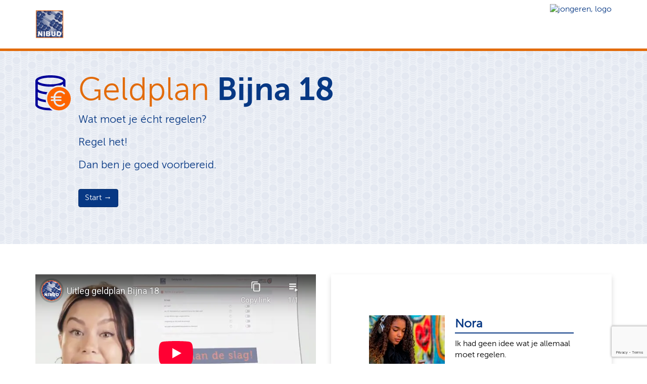

--- FILE ---
content_type: text/html; charset=utf-8
request_url: https://www.startpuntgeldzaken.nl/jongeren/bijna18
body_size: 5705
content:

<!DOCTYPE html>
<html xml:lang="nl" lang="nl">
<head>
            <!-- Google Tag Manager -->
        <script>
            (function (w, d, s, l, i) {
                w[l] = w[l] || []; w[l].push({
                    'gtm.start':
                        new Date().getTime(), event: 'gtm.js'
                }); var f = d.getElementsByTagName(s)[0],
                    j = d.createElement(s), dl = l != 'dataLayer' ? '&l=' + l : ''; j.async = true; j.src =
                        'https://www.googletagmanager.com/gtm.js?id=' + i + dl; f.parentNode.insertBefore(j, f);
            })(window, document, 'script', 'dataLayer', 'GTM-N4ZLRD');</script>
        <!-- End Google Tag Manager -->

    <meta charset="utf-8">
    <meta http-equiv="X-UA-Compatible" content="IE=edge">
    <meta name="viewport" content="width=device-width, initial-scale=1">
<title>Geldplan Bijna 18 - Startpunt Geldzaken - jongeren</title>

<meta property="og:title" content="Geldplan Bijna 18" />
<meta property="og:type" content="website" />
<meta property="og:locale" content="nl" />
<meta property="og:description" content="" />
<meta property="og:url" content="https://www.startpuntgeldzaken.nl/jongeren/alle-geldplannen/geldplan-bijna-18/" />

<meta name="description" content="" />

<meta name="robots" content="index, follow" />
 

<!-- jQuery (necessary for Bootstrap's JavaScript plugins) -->
<script src="/static/scripts/jquery-3.5.1.min.js"></script>
<script src="/static/scripts/jquery-ui.min.js"></script>

    <script src="https://www.google.com/recaptcha/api.js?render=6LcsYN0pAAAAAKbalaSKtiBOE5IZZDZgdVSN9DDv"></script>

    <link href="/sb/site.css.v639042500762457000" rel="stylesheet">

    <!-- HTML5 shim and Respond.js for IE8 support of HTML5 elements and media queries -->
    <!-- WARNING: Respond.js doesn't work if you view the page via file:// -->
    <!--[if lt IE 9]>
      <script src="https://oss.maxcdn.com/html5shiv/3.7.3/html5shiv.min.js"></script>
      <script src="https://oss.maxcdn.com/respond/1.4.2/respond.min.js"></script>
    <![endif]-->
    <link rel="shortcut icon" type="image/x-icon" href="/static/img/favicon.ico" />
    <link rel="apple-touch-icon" sizes="48x48" href="/static/img/icons/beeldmerk48.png">
    <link rel="apple-touch-icon" sizes="72x72" href="/static/img/icons/beeldmerk72.png">
    <link rel="apple-touch-icon" sizes="96x96" href="/static/img/icons/beeldmerk96.png">
    <link rel="apple-touch-icon" sizes="144x144" href="/static/img/icons/beeldmerk144.png">
    <link rel="apple-touch-icon" sizes="168x168" href="/static/img/icons/beeldmerk168.png">
    <link rel="apple-touch-icon" sizes="192x192" href="/static/img/icons/beeldmerk192.png">
    <link rel="icon" type="image/png" sizes="48x48" href="/static/img/icons/beeldmerk48.png">
    <link rel="icon" type="image/png" sizes="72x72" href="/static/img/icons/beeldmerk72.png">
    <link rel="icon" type="image/png" sizes="96x96" href="/static/img/icons/beeldmerk96.png">
    <link rel="icon" type="image/png" sizes="144x144" href="/static/img/icons/beeldmerk144.png">
    <link rel="icon" type="image/png" sizes="168x168" href="/static/img/icons/beeldmerk168.png">
    <link rel="icon" type="image/png" sizes="192x192" href="/static/img/icons/beeldmerk192.png">
    <meta name="msapplication-TileColor" content="#ffffff">
    <meta name="msapplication-TileImage" content="/static/img/icons/beeldmerk144.png">
    <meta name="theme-color" content="#ffffff">

    <link rel="stylesheet" href="//app.startpuntgeldzaken.nl/dist/geldplanbijna18/styles.css" />
    <meta http-equiv="cache-control" content="max-age=0" />
    <meta http-equiv="cache-control" content="no-cache" />
    <meta http-equiv="expires" content="0" />
    <meta http-equiv="expires" content="Tue, 01 Jan 1980 1:00:00 GMT" />
    <meta http-equiv="pragma" content="no-cache" />
    <base href="/">
    <script async src="https://www.gstatic.com/charts/loader.js"></script>
    <script src="/static/scripts/pdfmake.min.js"></script>
    <script src="/static/scripts/vfs_fonts.js"></script>
    <script>

        // !important: You want to give this variable(var googleLoaded = false;). This is used to run multiple chart in your jade.
        var googleLoaded = false;
        // !important: Define which chart packages to preload.Because this package uses ChartWrappers you can use any chart type that Google supports, but if it // isn't loaded it will load it on demand.
        var googleChartsPackagesToLoad = ['corechart'];
    </script>
    <style>
        a:not(.image-link):not([href^="/"]):not([href^="#"]):not([href*="geldplan"]):not([href*="startpuntgeldzaken"])::after {
            content: '';
            display: inline-block;
            width: 10px;
            height: 10px;
            background-image: url("[data-uri]");
            background-size: contain;
            background-repeat: no-repeat;
            margin-left: 4px;
            vertical-align: middle;
        }
    </style>

</head>
<body>
        <a href="/jongeren/alle-geldplannen/geldplan-bijna-18/#maincontent" class="main-content-btn">
            Ga naar de belangrijkste inhoud
            <span> →</span>
        </a>
    <header id="nav-header">
        <div class="container" id="headerContainer">
            <div class="header clearfix">
                <div class="row">
                    <!-- Only visible on mob-->
                    <div class="col-xss-5 visible-xss">
                            <a class="logo-nibud image-link" href="/jongeren/">
                                    <span class="sr-only">Ga naar het geldplannen overzicht</span>
                                <img alt="Nibud, logo" src="/static/img/officiele-logo-nibud.png" height="56" />
                            </a>
                    </div>
                        <div class="col-xss-7 visible-xss">
                            <a href="/jongeren/" class="logo-nibud logo-partner pull-right image-link">
                                    <span class="sr-only">Ga naar het geldplannen overzicht</span>
                                <img alt="jongeren, logo" src="https://media.startpuntgeldzaken.nl/adapt-media/_Partners/1c30c23f-ac63-4a43-8ec1-373267eed346/Logo/logo-nibudpng.jpg?center=0.5,0.5&amp;version=637226614465331000&amp;height=46&amp;mode=max&amp;bgcolor=ffffff" height="46" />
                            </a>
                        </div>
                    <!--Only visible on desktop-->
                    <div class="col-md-1 col-sm-1 col-xs-2 hidden-xss">
                            <a href="/jongeren/" class="logo-nibud image-link">
                                    <span class="sr-only">Ga naar het geldplannen overzicht</span>
                                <img alt="Nibud, logo" src="/static/img/officiele-logo-nibud.png" height="56" class="spacing-logo" />
                            </a>
                    </div>
                    <div class="col-md-9 col-sm-9 col-xs-7 col-xss-12 link-container hidden-xs">
                        <div class="link-container__moneyplan">
                                <geldplan-header></geldplan-header>
                        </div>

                    </div>
                        <div class="col-md-2 col-sm-2 col-xs-10 hidden-xss">
                            <a href="/jongeren/" class="logo-nibud logo-partner pull-right image-link">
                                    <span class="sr-only">Ga naar het geldplannen overzicht</span>
                                <img alt="jongeren, logo" src="https://media.startpuntgeldzaken.nl/adapt-media/_Partners/1c30c23f-ac63-4a43-8ec1-373267eed346/Logo/logo-nibudpng.jpg?center=0.5,0.5&amp;version=637226614465331000&amp;height=80&amp;mode=max&amp;bgcolor=ffffff" height="80" />
                            </a>
                        </div>
                </div>
            </div>
        </div>
    </header>

    <div id="ie-warning" class="alert-warning" role="alert" style="display:none;">
        <svg xmlns="http://www.w3.org/2000/svg" width="24" height="24" fill="currentColor" class="bi bi-exclamation-triangle-fill flex-shrink-0" viewBox="0 0 16 16" role="img" aria-label="Warning:">
            <path d="M8.982 1.566a1.13 1.13 0 0 0-1.96 0L.165 13.233c-.457.778.091 1.767.98 1.767h13.713c.889 0 1.438-.99.98-1.767L8.982 1.566zM8 5c.535 0 .954.462.9.995l-.35 3.507a.552.552 0 0 1-1.1 0L7.1 5.995A.905.905 0 0 1 8 5zm.002 6a1 1 0 1 1 0 2 1 1 0 0 1 0-2z" />
        </svg>
        <div>
            U gebruikt een verouderde browser. Mogelijk wordt deze site niet goed weergegeven.
        </div>
    </div>

    <div id="content">
        
<div id="container-start">
    <div class="jumbotron">
        <div class="container">
            <div class="jumbo-header">
                <div class="jumbo-header-logo hidden-xs">
                    <img class="img-responsive" src="/static/img/Icon-SG-coins.svg" width="70" style="max-width: none;" aria-hidden="true" alt="" />
                </div>

                <div>

                        <h1 id="maincontent" class="bold-font"><span class="first-title-word">Geldplan</span> Bijna 18</h1>
                    <div>
                        <p>Wat moet je écht regelen?</p>
<p>Regel het!</p>
<p>Dan ben je goed voorbereid.</p>
                    </div>

                        <button id="startButton" class="btn btn-primary start-btn no-margin" style="margin-top:16px;">
                            <text id="startText">Start <span aria-hidden="true">&rarr;</span></text>
                            <div id="loader" style="display:none;">
                                <div class="loader"></div>
                                <span>Geldplan wordt geladen</span>
                            </div>
                        </button>
                        <div id="errorText" role="alert" class="plan-error">Dit geldplan is op dit moment niet beschikbaar. Probeer het later nog eens.</div>
                </div>
            </div>
        </div>
        <div class="jumbo-bg-pattern"></div>
        <div class="jumbo-bg-color"></div>
    </div>
    <div class="container">

            <div class="row row-space flex">

                        <div class="col-xs-12 col-md-6">
                            <div class="embed-responsive embed-responsive-16by9">
                                <iframe title="Geldplan Bijna 18 - Youtube video" class="embed-responsive-item" allowfullscreen src="https://www.youtube-nocookie.com/embed/hcsRuatRu9c?showsearch=0&showinfo=0&playlist=hcsRuatRu9c&loop=1&modestbranding=1&egm=0&rel=0" frameborder="0"></iframe>
                            </div>
                        </div>

                        <div class="col-xs-12 col-md-6 flexslider-moneyplan">
            <div class="flexslider testimonial-block">
                    <div id="Testimonial" class="carousel">
                        <div class="carousel-inner">
                                    <div class="testimonial">
                                        <img class="img-responsive" alt="" src="/media/1060/istock-638578024.jpg?width=150&amp;height=150&amp;v=1d434ad13037fd0" />
                                        <div class="testimonial-right">
                                            <div class="title">Nora</div>
                                            <blockquote>
                                                <p class="BasistekstNibud"><span lang="NL">Ik had geen idee wat je allemaal moet regelen. </span></p>
<p class="BasistekstNibud"><span lang="NL">Dat is nu gelukt!</span></p>
                                            </blockquote>
                                        </div>
                                    </div>
                        </div>
                    </div>
            </div>
        </div>

            </div>
    <div class="row row-space text-center">
            <h2>Hoe werkt dit geldplan?</h2>
        <div class="steps">
            <div class="steps-inner">
                            <div class="col-lg-3 step-container">
                                <div class="row">
                                    <div class="col-lg-12 col-xs-4">
                                        <div class="step active-step flex flex-center">
                                            <span class="visuallyhidden">stap</span> 1
                                        </div>
                                    </div>
                                    <div class="col-lg-12 col-xs-8">
                                        <p>
                                            Welke zaken heb je al geregeld?
                                        </p>
                                    </div>
                                </div>
                            </div>
                            <div class="col-lg-3 step-container">
                                <div class="row">
                                    <div class="col-lg-12 col-xs-4">
                                        <div class="step  flex flex-center">
                                            <span class="visuallyhidden">stap</span> 2
                                        </div>
                                    </div>
                                    <div class="col-lg-12 col-xs-8">
                                        <p>
                                            Regel wat je nog niet hebt geregeld.
                                        </p>
                                    </div>
                                </div>
                            </div>
                            <div class="col-lg-3 step-container">
                                <div class="row">
                                    <div class="col-lg-12 col-xs-4">
                                        <div class="step  flex flex-center">
                                            <span class="visuallyhidden">stap</span> 3
                                        </div>
                                    </div>
                                    <div class="col-lg-12 col-xs-8">
                                        <p>
                                            Wat verandert er nog meer als je 18 bent?
                                        </p>
                                    </div>
                                </div>
                            </div>
                            <div class="col-lg-3 step-container">
                                <div class="row">
                                    <div class="col-lg-12 col-xs-4">
                                        <div class="step  flex flex-center">
                                            <span class="visuallyhidden">stap</span> 4
                                        </div>
                                    </div>
                                    <div class="col-lg-12 col-xs-8">
                                        <p>
                                            Bekijk de punten die voor jou van belang zijn.
                                        </p>
                                    </div>
                                </div>
                            </div>

                <div class="dashed-lines"></div>
            </div>

            <button id="startButton2" class="btn btn-primary start-btn no-margin">
                <text id="startText2">Start <span aria-hidden="true">&rarr;</span></text>
                <div id="loader2" style="display:none;">
                    <div class="loader"></div>
                    <span>Geldplan wordt geladen</span>
                </div>
            </button>

        </div>
    </div>

<div class="row row-space text-center service-button-row">
        <div class="col-xs-12 col-md-6">
            <div class="service-btn">
                <div class="service-btn-content">
                        <div>
                            <img alt="jongeren" class="img-responsive aspect-ratio" data-src="https://media.startpuntgeldzaken.nl/adapt-media/_Partners/1c30c23f-ac63-4a43-8ec1-373267eed346/Logo/logo-nibudpng.jpg?center=0.5,0.5&amp;version=637226614465331000?width=300&height=300&mode=max" />
                        </div>
                    <div class="service__text">
                        <h2>
                            <a class="title h3" href="https://www.nibud.nl/" target="_blank">
                                <span class="sr-only">Meer over</span> jongeren
                            </a>
                        </h2>
                        <p>Je gebruikt het geldplan anoniem, zodat je privacy is verzekerd.<br></p>
                    </div>
                </div>
                <a href="https://www.nibud.nl/" class="btn btn-primary" target="_blank">Meer over jongeren</a>
            </div>
        </div>
</div>
    </div>
</div>
    <div class="container-wrapper">
        <div class="container smallDeviceContainer" id="container-wizard" aria-live="polite" style="display:none;">
            <geldplan-wizard></geldplan-wizard>
        </div>
    </div>
        <script type="text/javascript" language="javascript">
            var nibudApiDomain = '//api.startpuntgeldzaken.nl';
            var nibudCurrentVariant = 'Geldplan Bijna 18';
            var nibudPartnerAlias = 'jongeren';
            var nibudGtmMoneyplanAlias = 'bijna 18';
            var nibudCurrentUserId = '';
            
            var nibudEnableCookie = '0';
            var nibudMoneyPlanName = 'geldplanbijna18';
            var nibudPlanSettings = {"PdfLogo":"https://media.startpuntgeldzaken.nl/adapt-media/_Partners/1c30c23f-ac63-4a43-8ec1-373267eed346/Logo/logo-nibudpng.jpg?center=0.5,0.5&version=637226614465331000&height=120&mode=max&bgcolor=ffffff","PdfLogoName":"jongeren","IsLighthousePartner":false};

        </script>
        <script>
            var link = document.createElement('a');
            link.setAttribute('href', window.__filename);
            var remoteBasePath = location.protocol + "//" + location.host;
            document.querySelector('body').setAttribute('data-remoteBasePath', remoteBasePath)
            var regex = new RegExp("[?&]version(=([^&#]*)|&|#|$)");
            var results = regex.exec(window.__filename);
            if (results && results[2]) {
                nibudApiVersion = decodeURIComponent(results[2].replace(/\+/g, " "));
            }

            $.ajaxSetup({
                crossDomain: true,
                cache: true
            });

        </script>
        <script src="//app.startpuntgeldzaken.nl/js/geldplandefault.js?version=8EFB1C3D3423A898D2A7300C9E7AA6D4"></script>
        <script type="module" defer src="//app.startpuntgeldzaken.nl/dist/geldplanbijna18/runtime.js?version=8EFB1C3D3423A898D2A7300C9E7AA6D4"></script>
        <script type="module" defer src="//app.startpuntgeldzaken.nl/dist/geldplanbijna18/polyfills.js?version=8EFB1C3D3423A898D2A7300C9E7AA6D4"></script>
        <script type="module" defer src="//app.startpuntgeldzaken.nl/dist/geldplanbijna18/vendor.js?version=8EFB1C3D3423A898D2A7300C9E7AA6D4"></script>
        <script type="module" defer src="//app.startpuntgeldzaken.nl/dist/geldplanbijna18/main.js?version=8EFB1C3D3423A898D2A7300C9E7AA6D4"></script>
<script>
    var objectToPush = {
        'event': 'page-view',
        'brand': 'nibud',
        'tool': 'geldplannen',
    };

    var partner = 'jongeren' ?? undefined;
    if (partner) {
        objectToPush['partner'] = partner.replace(" ", "-");
    }

    objectToPush['stap'] = 'start-geldplan';

    var gtmMoneyplan = 'bijna 18' ?? undefined;
    if (gtmMoneyplan) {
        objectToPush['geldplan'] = gtmMoneyplan.replace(" ", "-");
    }

    url = new URL(window.location.href);
    window.dataLayer = window.dataLayer || [];
    if (url.searchParams.has('mpwui')) {
        // do not execute the woonplaats and start event
    }
    else {
        window.dataLayer.push(objectToPush);
    }
</script>



    </div>

    <div class="flex flex-column">
            <geldplan-footer-buttons></geldplan-footer-buttons>
        <footer>
            
<div class="footer">
        <div class="footer__body">
            <div class="container">
                <div class="footer__wrapper">
                    <div class="footer__site-description">
                        <div class="footer__about-us-wrapper">
                            <a class="logo-nibud image-link" href="/jongeren/">
                                <img alt="Nibud" src="/static/img/officiele-logo-nibud.png" width="100" height="100" />
                            </a>
                                <p class="footer__about-us-text">Het Nibud is een onafhankelijk voorlichtingsinstituut.&#xA;We doen onderzoek naar en geven voorlichting over de huishoudportemonnee. Het Nibud is een stichting zonder winstoogmerk.</p>
                        </div>
                    </div>
                    <div class="footer__site-navigation">
                        <div class="footer__site-navigation-container">
                                <h2 class="footer__heading">Over ons</h2>
                                <ul>
                                        <li><a class="footer__navigation-links" href="/jongeren/over/initiatiefnemers/">De initiatiefnemers</a></li>
                                        <li><a class="footer__navigation-links" href="/jongeren/alle-geldplannen/geldplan-bijna-18/mede-mogelijk-gemaakt-door/">Mede mogelijk gemaakt door</a></li>
                                </ul>
                        </div>
                            <a class="footer__button" href="/jongeren/startpunt-geldzaken/contact/">Contact</a>
                    </div>
                </div>
            </div>
        </div>
    <div class="copyright">
        <div class="container">
            <div class="copyright__container">
                <div class="copyright__text">
                    © Copyright Startpunt Geldzaken 2026
                </div>
                    <ul>
                            <li><a href="/jongeren/geldplannen/privacy/">Privacyverklaring</a></li>
                            <li><a href="/jongeren/geldplannen/cookiebeleid/">Cookiebeleid</a></li>
                            <li><a href="/jongeren/geldplannen/copyrights/">Copyrights</a></li>
                            <li><a href="/jongeren/startpunt-geldzaken/proclaimer/">Proclaimer</a></li>
                            <li><a href="/jongeren/geldplannen/responsible-disclosure/">Responsible Disclosure</a></li>
                            <li><a href="/jongeren/geldplannen/digitale-toegankelijkheid/">Digitale toegankelijkheid</a></li>
                    </ul>
                
            </div>
        </div>
    </div>
</div>
        </footer>
    </div>


<script defer="defer" src="/sb/mainjs.js.v639042500762457000"></script>

</body>
</html>

--- FILE ---
content_type: text/html; charset=utf-8
request_url: https://www.youtube-nocookie.com/embed/hcsRuatRu9c?showsearch=0&showinfo=0&playlist=hcsRuatRu9c&loop=1&modestbranding=1&egm=0&rel=0
body_size: 47369
content:
<!DOCTYPE html><html lang="en" dir="ltr" data-cast-api-enabled="true"><head><meta name="viewport" content="width=device-width, initial-scale=1"><script nonce="r1pnWwEA8CIthXYtngZV-Q">if ('undefined' == typeof Symbol || 'undefined' == typeof Symbol.iterator) {delete Array.prototype.entries;}</script><style name="www-roboto" nonce="180p6s-YHeu6N0gXIgestA">@font-face{font-family:'Roboto';font-style:normal;font-weight:400;font-stretch:100%;src:url(//fonts.gstatic.com/s/roboto/v48/KFO7CnqEu92Fr1ME7kSn66aGLdTylUAMa3GUBHMdazTgWw.woff2)format('woff2');unicode-range:U+0460-052F,U+1C80-1C8A,U+20B4,U+2DE0-2DFF,U+A640-A69F,U+FE2E-FE2F;}@font-face{font-family:'Roboto';font-style:normal;font-weight:400;font-stretch:100%;src:url(//fonts.gstatic.com/s/roboto/v48/KFO7CnqEu92Fr1ME7kSn66aGLdTylUAMa3iUBHMdazTgWw.woff2)format('woff2');unicode-range:U+0301,U+0400-045F,U+0490-0491,U+04B0-04B1,U+2116;}@font-face{font-family:'Roboto';font-style:normal;font-weight:400;font-stretch:100%;src:url(//fonts.gstatic.com/s/roboto/v48/KFO7CnqEu92Fr1ME7kSn66aGLdTylUAMa3CUBHMdazTgWw.woff2)format('woff2');unicode-range:U+1F00-1FFF;}@font-face{font-family:'Roboto';font-style:normal;font-weight:400;font-stretch:100%;src:url(//fonts.gstatic.com/s/roboto/v48/KFO7CnqEu92Fr1ME7kSn66aGLdTylUAMa3-UBHMdazTgWw.woff2)format('woff2');unicode-range:U+0370-0377,U+037A-037F,U+0384-038A,U+038C,U+038E-03A1,U+03A3-03FF;}@font-face{font-family:'Roboto';font-style:normal;font-weight:400;font-stretch:100%;src:url(//fonts.gstatic.com/s/roboto/v48/KFO7CnqEu92Fr1ME7kSn66aGLdTylUAMawCUBHMdazTgWw.woff2)format('woff2');unicode-range:U+0302-0303,U+0305,U+0307-0308,U+0310,U+0312,U+0315,U+031A,U+0326-0327,U+032C,U+032F-0330,U+0332-0333,U+0338,U+033A,U+0346,U+034D,U+0391-03A1,U+03A3-03A9,U+03B1-03C9,U+03D1,U+03D5-03D6,U+03F0-03F1,U+03F4-03F5,U+2016-2017,U+2034-2038,U+203C,U+2040,U+2043,U+2047,U+2050,U+2057,U+205F,U+2070-2071,U+2074-208E,U+2090-209C,U+20D0-20DC,U+20E1,U+20E5-20EF,U+2100-2112,U+2114-2115,U+2117-2121,U+2123-214F,U+2190,U+2192,U+2194-21AE,U+21B0-21E5,U+21F1-21F2,U+21F4-2211,U+2213-2214,U+2216-22FF,U+2308-230B,U+2310,U+2319,U+231C-2321,U+2336-237A,U+237C,U+2395,U+239B-23B7,U+23D0,U+23DC-23E1,U+2474-2475,U+25AF,U+25B3,U+25B7,U+25BD,U+25C1,U+25CA,U+25CC,U+25FB,U+266D-266F,U+27C0-27FF,U+2900-2AFF,U+2B0E-2B11,U+2B30-2B4C,U+2BFE,U+3030,U+FF5B,U+FF5D,U+1D400-1D7FF,U+1EE00-1EEFF;}@font-face{font-family:'Roboto';font-style:normal;font-weight:400;font-stretch:100%;src:url(//fonts.gstatic.com/s/roboto/v48/KFO7CnqEu92Fr1ME7kSn66aGLdTylUAMaxKUBHMdazTgWw.woff2)format('woff2');unicode-range:U+0001-000C,U+000E-001F,U+007F-009F,U+20DD-20E0,U+20E2-20E4,U+2150-218F,U+2190,U+2192,U+2194-2199,U+21AF,U+21E6-21F0,U+21F3,U+2218-2219,U+2299,U+22C4-22C6,U+2300-243F,U+2440-244A,U+2460-24FF,U+25A0-27BF,U+2800-28FF,U+2921-2922,U+2981,U+29BF,U+29EB,U+2B00-2BFF,U+4DC0-4DFF,U+FFF9-FFFB,U+10140-1018E,U+10190-1019C,U+101A0,U+101D0-101FD,U+102E0-102FB,U+10E60-10E7E,U+1D2C0-1D2D3,U+1D2E0-1D37F,U+1F000-1F0FF,U+1F100-1F1AD,U+1F1E6-1F1FF,U+1F30D-1F30F,U+1F315,U+1F31C,U+1F31E,U+1F320-1F32C,U+1F336,U+1F378,U+1F37D,U+1F382,U+1F393-1F39F,U+1F3A7-1F3A8,U+1F3AC-1F3AF,U+1F3C2,U+1F3C4-1F3C6,U+1F3CA-1F3CE,U+1F3D4-1F3E0,U+1F3ED,U+1F3F1-1F3F3,U+1F3F5-1F3F7,U+1F408,U+1F415,U+1F41F,U+1F426,U+1F43F,U+1F441-1F442,U+1F444,U+1F446-1F449,U+1F44C-1F44E,U+1F453,U+1F46A,U+1F47D,U+1F4A3,U+1F4B0,U+1F4B3,U+1F4B9,U+1F4BB,U+1F4BF,U+1F4C8-1F4CB,U+1F4D6,U+1F4DA,U+1F4DF,U+1F4E3-1F4E6,U+1F4EA-1F4ED,U+1F4F7,U+1F4F9-1F4FB,U+1F4FD-1F4FE,U+1F503,U+1F507-1F50B,U+1F50D,U+1F512-1F513,U+1F53E-1F54A,U+1F54F-1F5FA,U+1F610,U+1F650-1F67F,U+1F687,U+1F68D,U+1F691,U+1F694,U+1F698,U+1F6AD,U+1F6B2,U+1F6B9-1F6BA,U+1F6BC,U+1F6C6-1F6CF,U+1F6D3-1F6D7,U+1F6E0-1F6EA,U+1F6F0-1F6F3,U+1F6F7-1F6FC,U+1F700-1F7FF,U+1F800-1F80B,U+1F810-1F847,U+1F850-1F859,U+1F860-1F887,U+1F890-1F8AD,U+1F8B0-1F8BB,U+1F8C0-1F8C1,U+1F900-1F90B,U+1F93B,U+1F946,U+1F984,U+1F996,U+1F9E9,U+1FA00-1FA6F,U+1FA70-1FA7C,U+1FA80-1FA89,U+1FA8F-1FAC6,U+1FACE-1FADC,U+1FADF-1FAE9,U+1FAF0-1FAF8,U+1FB00-1FBFF;}@font-face{font-family:'Roboto';font-style:normal;font-weight:400;font-stretch:100%;src:url(//fonts.gstatic.com/s/roboto/v48/KFO7CnqEu92Fr1ME7kSn66aGLdTylUAMa3OUBHMdazTgWw.woff2)format('woff2');unicode-range:U+0102-0103,U+0110-0111,U+0128-0129,U+0168-0169,U+01A0-01A1,U+01AF-01B0,U+0300-0301,U+0303-0304,U+0308-0309,U+0323,U+0329,U+1EA0-1EF9,U+20AB;}@font-face{font-family:'Roboto';font-style:normal;font-weight:400;font-stretch:100%;src:url(//fonts.gstatic.com/s/roboto/v48/KFO7CnqEu92Fr1ME7kSn66aGLdTylUAMa3KUBHMdazTgWw.woff2)format('woff2');unicode-range:U+0100-02BA,U+02BD-02C5,U+02C7-02CC,U+02CE-02D7,U+02DD-02FF,U+0304,U+0308,U+0329,U+1D00-1DBF,U+1E00-1E9F,U+1EF2-1EFF,U+2020,U+20A0-20AB,U+20AD-20C0,U+2113,U+2C60-2C7F,U+A720-A7FF;}@font-face{font-family:'Roboto';font-style:normal;font-weight:400;font-stretch:100%;src:url(//fonts.gstatic.com/s/roboto/v48/KFO7CnqEu92Fr1ME7kSn66aGLdTylUAMa3yUBHMdazQ.woff2)format('woff2');unicode-range:U+0000-00FF,U+0131,U+0152-0153,U+02BB-02BC,U+02C6,U+02DA,U+02DC,U+0304,U+0308,U+0329,U+2000-206F,U+20AC,U+2122,U+2191,U+2193,U+2212,U+2215,U+FEFF,U+FFFD;}@font-face{font-family:'Roboto';font-style:normal;font-weight:500;font-stretch:100%;src:url(//fonts.gstatic.com/s/roboto/v48/KFO7CnqEu92Fr1ME7kSn66aGLdTylUAMa3GUBHMdazTgWw.woff2)format('woff2');unicode-range:U+0460-052F,U+1C80-1C8A,U+20B4,U+2DE0-2DFF,U+A640-A69F,U+FE2E-FE2F;}@font-face{font-family:'Roboto';font-style:normal;font-weight:500;font-stretch:100%;src:url(//fonts.gstatic.com/s/roboto/v48/KFO7CnqEu92Fr1ME7kSn66aGLdTylUAMa3iUBHMdazTgWw.woff2)format('woff2');unicode-range:U+0301,U+0400-045F,U+0490-0491,U+04B0-04B1,U+2116;}@font-face{font-family:'Roboto';font-style:normal;font-weight:500;font-stretch:100%;src:url(//fonts.gstatic.com/s/roboto/v48/KFO7CnqEu92Fr1ME7kSn66aGLdTylUAMa3CUBHMdazTgWw.woff2)format('woff2');unicode-range:U+1F00-1FFF;}@font-face{font-family:'Roboto';font-style:normal;font-weight:500;font-stretch:100%;src:url(//fonts.gstatic.com/s/roboto/v48/KFO7CnqEu92Fr1ME7kSn66aGLdTylUAMa3-UBHMdazTgWw.woff2)format('woff2');unicode-range:U+0370-0377,U+037A-037F,U+0384-038A,U+038C,U+038E-03A1,U+03A3-03FF;}@font-face{font-family:'Roboto';font-style:normal;font-weight:500;font-stretch:100%;src:url(//fonts.gstatic.com/s/roboto/v48/KFO7CnqEu92Fr1ME7kSn66aGLdTylUAMawCUBHMdazTgWw.woff2)format('woff2');unicode-range:U+0302-0303,U+0305,U+0307-0308,U+0310,U+0312,U+0315,U+031A,U+0326-0327,U+032C,U+032F-0330,U+0332-0333,U+0338,U+033A,U+0346,U+034D,U+0391-03A1,U+03A3-03A9,U+03B1-03C9,U+03D1,U+03D5-03D6,U+03F0-03F1,U+03F4-03F5,U+2016-2017,U+2034-2038,U+203C,U+2040,U+2043,U+2047,U+2050,U+2057,U+205F,U+2070-2071,U+2074-208E,U+2090-209C,U+20D0-20DC,U+20E1,U+20E5-20EF,U+2100-2112,U+2114-2115,U+2117-2121,U+2123-214F,U+2190,U+2192,U+2194-21AE,U+21B0-21E5,U+21F1-21F2,U+21F4-2211,U+2213-2214,U+2216-22FF,U+2308-230B,U+2310,U+2319,U+231C-2321,U+2336-237A,U+237C,U+2395,U+239B-23B7,U+23D0,U+23DC-23E1,U+2474-2475,U+25AF,U+25B3,U+25B7,U+25BD,U+25C1,U+25CA,U+25CC,U+25FB,U+266D-266F,U+27C0-27FF,U+2900-2AFF,U+2B0E-2B11,U+2B30-2B4C,U+2BFE,U+3030,U+FF5B,U+FF5D,U+1D400-1D7FF,U+1EE00-1EEFF;}@font-face{font-family:'Roboto';font-style:normal;font-weight:500;font-stretch:100%;src:url(//fonts.gstatic.com/s/roboto/v48/KFO7CnqEu92Fr1ME7kSn66aGLdTylUAMaxKUBHMdazTgWw.woff2)format('woff2');unicode-range:U+0001-000C,U+000E-001F,U+007F-009F,U+20DD-20E0,U+20E2-20E4,U+2150-218F,U+2190,U+2192,U+2194-2199,U+21AF,U+21E6-21F0,U+21F3,U+2218-2219,U+2299,U+22C4-22C6,U+2300-243F,U+2440-244A,U+2460-24FF,U+25A0-27BF,U+2800-28FF,U+2921-2922,U+2981,U+29BF,U+29EB,U+2B00-2BFF,U+4DC0-4DFF,U+FFF9-FFFB,U+10140-1018E,U+10190-1019C,U+101A0,U+101D0-101FD,U+102E0-102FB,U+10E60-10E7E,U+1D2C0-1D2D3,U+1D2E0-1D37F,U+1F000-1F0FF,U+1F100-1F1AD,U+1F1E6-1F1FF,U+1F30D-1F30F,U+1F315,U+1F31C,U+1F31E,U+1F320-1F32C,U+1F336,U+1F378,U+1F37D,U+1F382,U+1F393-1F39F,U+1F3A7-1F3A8,U+1F3AC-1F3AF,U+1F3C2,U+1F3C4-1F3C6,U+1F3CA-1F3CE,U+1F3D4-1F3E0,U+1F3ED,U+1F3F1-1F3F3,U+1F3F5-1F3F7,U+1F408,U+1F415,U+1F41F,U+1F426,U+1F43F,U+1F441-1F442,U+1F444,U+1F446-1F449,U+1F44C-1F44E,U+1F453,U+1F46A,U+1F47D,U+1F4A3,U+1F4B0,U+1F4B3,U+1F4B9,U+1F4BB,U+1F4BF,U+1F4C8-1F4CB,U+1F4D6,U+1F4DA,U+1F4DF,U+1F4E3-1F4E6,U+1F4EA-1F4ED,U+1F4F7,U+1F4F9-1F4FB,U+1F4FD-1F4FE,U+1F503,U+1F507-1F50B,U+1F50D,U+1F512-1F513,U+1F53E-1F54A,U+1F54F-1F5FA,U+1F610,U+1F650-1F67F,U+1F687,U+1F68D,U+1F691,U+1F694,U+1F698,U+1F6AD,U+1F6B2,U+1F6B9-1F6BA,U+1F6BC,U+1F6C6-1F6CF,U+1F6D3-1F6D7,U+1F6E0-1F6EA,U+1F6F0-1F6F3,U+1F6F7-1F6FC,U+1F700-1F7FF,U+1F800-1F80B,U+1F810-1F847,U+1F850-1F859,U+1F860-1F887,U+1F890-1F8AD,U+1F8B0-1F8BB,U+1F8C0-1F8C1,U+1F900-1F90B,U+1F93B,U+1F946,U+1F984,U+1F996,U+1F9E9,U+1FA00-1FA6F,U+1FA70-1FA7C,U+1FA80-1FA89,U+1FA8F-1FAC6,U+1FACE-1FADC,U+1FADF-1FAE9,U+1FAF0-1FAF8,U+1FB00-1FBFF;}@font-face{font-family:'Roboto';font-style:normal;font-weight:500;font-stretch:100%;src:url(//fonts.gstatic.com/s/roboto/v48/KFO7CnqEu92Fr1ME7kSn66aGLdTylUAMa3OUBHMdazTgWw.woff2)format('woff2');unicode-range:U+0102-0103,U+0110-0111,U+0128-0129,U+0168-0169,U+01A0-01A1,U+01AF-01B0,U+0300-0301,U+0303-0304,U+0308-0309,U+0323,U+0329,U+1EA0-1EF9,U+20AB;}@font-face{font-family:'Roboto';font-style:normal;font-weight:500;font-stretch:100%;src:url(//fonts.gstatic.com/s/roboto/v48/KFO7CnqEu92Fr1ME7kSn66aGLdTylUAMa3KUBHMdazTgWw.woff2)format('woff2');unicode-range:U+0100-02BA,U+02BD-02C5,U+02C7-02CC,U+02CE-02D7,U+02DD-02FF,U+0304,U+0308,U+0329,U+1D00-1DBF,U+1E00-1E9F,U+1EF2-1EFF,U+2020,U+20A0-20AB,U+20AD-20C0,U+2113,U+2C60-2C7F,U+A720-A7FF;}@font-face{font-family:'Roboto';font-style:normal;font-weight:500;font-stretch:100%;src:url(//fonts.gstatic.com/s/roboto/v48/KFO7CnqEu92Fr1ME7kSn66aGLdTylUAMa3yUBHMdazQ.woff2)format('woff2');unicode-range:U+0000-00FF,U+0131,U+0152-0153,U+02BB-02BC,U+02C6,U+02DA,U+02DC,U+0304,U+0308,U+0329,U+2000-206F,U+20AC,U+2122,U+2191,U+2193,U+2212,U+2215,U+FEFF,U+FFFD;}</style><script name="www-roboto" nonce="r1pnWwEA8CIthXYtngZV-Q">if (document.fonts && document.fonts.load) {document.fonts.load("400 10pt Roboto", "E"); document.fonts.load("500 10pt Roboto", "E");}</script><link rel="stylesheet" href="/s/player/b95b0e7a/www-player.css" name="www-player" nonce="180p6s-YHeu6N0gXIgestA"><style nonce="180p6s-YHeu6N0gXIgestA">html {overflow: hidden;}body {font: 12px Roboto, Arial, sans-serif; background-color: #000; color: #fff; height: 100%; width: 100%; overflow: hidden; position: absolute; margin: 0; padding: 0;}#player {width: 100%; height: 100%;}h1 {text-align: center; color: #fff;}h3 {margin-top: 6px; margin-bottom: 3px;}.player-unavailable {position: absolute; top: 0; left: 0; right: 0; bottom: 0; padding: 25px; font-size: 13px; background: url(/img/meh7.png) 50% 65% no-repeat;}.player-unavailable .message {text-align: left; margin: 0 -5px 15px; padding: 0 5px 14px; border-bottom: 1px solid #888; font-size: 19px; font-weight: normal;}.player-unavailable a {color: #167ac6; text-decoration: none;}</style><script nonce="r1pnWwEA8CIthXYtngZV-Q">var ytcsi={gt:function(n){n=(n||"")+"data_";return ytcsi[n]||(ytcsi[n]={tick:{},info:{},gel:{preLoggedGelInfos:[]}})},now:window.performance&&window.performance.timing&&window.performance.now&&window.performance.timing.navigationStart?function(){return window.performance.timing.navigationStart+window.performance.now()}:function(){return(new Date).getTime()},tick:function(l,t,n){var ticks=ytcsi.gt(n).tick;var v=t||ytcsi.now();if(ticks[l]){ticks["_"+l]=ticks["_"+l]||[ticks[l]];ticks["_"+l].push(v)}ticks[l]=
v},info:function(k,v,n){ytcsi.gt(n).info[k]=v},infoGel:function(p,n){ytcsi.gt(n).gel.preLoggedGelInfos.push(p)},setStart:function(t,n){ytcsi.tick("_start",t,n)}};
(function(w,d){function isGecko(){if(!w.navigator)return false;try{if(w.navigator.userAgentData&&w.navigator.userAgentData.brands&&w.navigator.userAgentData.brands.length){var brands=w.navigator.userAgentData.brands;var i=0;for(;i<brands.length;i++)if(brands[i]&&brands[i].brand==="Firefox")return true;return false}}catch(e){setTimeout(function(){throw e;})}if(!w.navigator.userAgent)return false;var ua=w.navigator.userAgent;return ua.indexOf("Gecko")>0&&ua.toLowerCase().indexOf("webkit")<0&&ua.indexOf("Edge")<
0&&ua.indexOf("Trident")<0&&ua.indexOf("MSIE")<0}ytcsi.setStart(w.performance?w.performance.timing.responseStart:null);var isPrerender=(d.visibilityState||d.webkitVisibilityState)=="prerender";var vName=!d.visibilityState&&d.webkitVisibilityState?"webkitvisibilitychange":"visibilitychange";if(isPrerender){var startTick=function(){ytcsi.setStart();d.removeEventListener(vName,startTick)};d.addEventListener(vName,startTick,false)}if(d.addEventListener)d.addEventListener(vName,function(){ytcsi.tick("vc")},
false);if(isGecko()){var isHidden=(d.visibilityState||d.webkitVisibilityState)=="hidden";if(isHidden)ytcsi.tick("vc")}var slt=function(el,t){setTimeout(function(){var n=ytcsi.now();el.loadTime=n;if(el.slt)el.slt()},t)};w.__ytRIL=function(el){if(!el.getAttribute("data-thumb"))if(w.requestAnimationFrame)w.requestAnimationFrame(function(){slt(el,0)});else slt(el,16)}})(window,document);
</script><script nonce="r1pnWwEA8CIthXYtngZV-Q">var ytcfg={d:function(){return window.yt&&yt.config_||ytcfg.data_||(ytcfg.data_={})},get:function(k,o){return k in ytcfg.d()?ytcfg.d()[k]:o},set:function(){var a=arguments;if(a.length>1)ytcfg.d()[a[0]]=a[1];else{var k;for(k in a[0])ytcfg.d()[k]=a[0][k]}}};
ytcfg.set({"CLIENT_CANARY_STATE":"none","DEVICE":"cbr\u003dChrome\u0026cbrand\u003dapple\u0026cbrver\u003d131.0.0.0\u0026ceng\u003dWebKit\u0026cengver\u003d537.36\u0026cos\u003dMacintosh\u0026cosver\u003d10_15_7\u0026cplatform\u003dDESKTOP","EVENT_ID":"pu9racuRNZ38lssPzICQmAQ","EXPERIMENT_FLAGS":{"ab_det_apb_b":true,"ab_det_apm":true,"ab_det_el_h":true,"ab_det_em_inj":true,"ab_fk_sk_cl":true,"ab_l_sig_st":true,"ab_l_sig_st_e":true,"action_companion_center_align_description":true,"allow_skip_networkless":true,"always_send_and_write":true,"att_web_record_metrics":true,"attmusi":true,"c3_enable_button_impression_logging":true,"c3_watch_page_component":true,"cancel_pending_navs":true,"clean_up_manual_attribution_header":true,"config_age_report_killswitch":true,"cow_optimize_idom_compat":true,"csi_config_handling_infra":true,"csi_on_gel":true,"delhi_mweb_colorful_sd":true,"delhi_mweb_colorful_sd_v2":true,"deprecate_csi_has_info":true,"deprecate_pair_servlet_enabled":true,"desktop_sparkles_light_cta_button":true,"disable_cached_masthead_data":true,"disable_child_node_auto_formatted_strings":true,"disable_enf_isd":true,"disable_log_to_visitor_layer":true,"disable_pacf_logging_for_memory_limited_tv":true,"embeds_enable_eid_enforcement_for_youtube":true,"embeds_enable_info_panel_dismissal":true,"embeds_enable_pfp_always_unbranded":true,"embeds_muted_autoplay_sound_fix":true,"embeds_serve_es6_client":true,"embeds_web_nwl_disable_nocookie":true,"embeds_web_updated_shorts_definition_fix":true,"enable_active_view_display_ad_renderer_web_home":true,"enable_ad_disclosure_banner_a11y_fix":true,"enable_chips_shelf_view_model_fully_reactive":true,"enable_client_creator_goal_ticker_bar_revamp":true,"enable_client_only_wiz_direct_reactions":true,"enable_client_sli_logging":true,"enable_client_streamz_web":true,"enable_client_ve_spec":true,"enable_cloud_save_error_popup_after_retry":true,"enable_cookie_reissue_iframe":true,"enable_dai_sdf_h5_preroll":true,"enable_datasync_id_header_in_web_vss_pings":true,"enable_default_mono_cta_migration_web_client":true,"enable_dma_post_enforcement":true,"enable_docked_chat_messages":true,"enable_entity_store_from_dependency_injection":true,"enable_inline_muted_playback_on_web_search":true,"enable_inline_muted_playback_on_web_search_for_vdc":true,"enable_inline_muted_playback_on_web_search_for_vdcb":true,"enable_is_mini_app_page_active_bugfix":true,"enable_live_overlay_feed_in_live_chat":true,"enable_logging_first_user_action_after_game_ready":true,"enable_ltc_param_fetch_from_innertube":true,"enable_masthead_mweb_padding_fix":true,"enable_menu_renderer_button_in_mweb_hclr":true,"enable_mini_app_command_handler_mweb_fix":true,"enable_mini_app_iframe_loaded_logging":true,"enable_mini_guide_downloads_item":true,"enable_mixed_direction_formatted_strings":true,"enable_mweb_livestream_ui_update":true,"enable_mweb_new_caption_language_picker":true,"enable_names_handles_account_switcher":true,"enable_network_request_logging_on_game_events":true,"enable_new_paid_product_placement":true,"enable_obtaining_ppn_query_param":true,"enable_open_in_new_tab_icon_for_short_dr_for_desktop_search":true,"enable_open_yt_content":true,"enable_origin_query_parameter_bugfix":true,"enable_pause_ads_on_ytv_html5":true,"enable_payments_purchase_manager":true,"enable_pdp_icon_prefetch":true,"enable_pl_r_si_fa":true,"enable_place_pivot_url":true,"enable_playable_a11y_label_with_badge_text":true,"enable_pv_screen_modern_text":true,"enable_removing_navbar_title_on_hashtag_page_mweb":true,"enable_resetting_scroll_position_on_flow_change":true,"enable_rta_manager":true,"enable_sdf_companion_h5":true,"enable_sdf_dai_h5_midroll":true,"enable_sdf_h5_endemic_mid_post_roll":true,"enable_sdf_on_h5_unplugged_vod_midroll":true,"enable_sdf_shorts_player_bytes_h5":true,"enable_sdk_performance_network_logging":true,"enable_sending_unwrapped_game_audio_as_serialized_metadata":true,"enable_sfv_effect_pivot_url":true,"enable_shorts_new_carousel":true,"enable_skip_ad_guidance_prompt":true,"enable_skippable_ads_for_unplugged_ad_pod":true,"enable_smearing_expansion_dai":true,"enable_third_party_info":true,"enable_time_out_messages":true,"enable_timeline_view_modern_transcript_fe":true,"enable_video_display_compact_button_group_for_desktop_search":true,"enable_watch_next_pause_autoplay_lact":true,"enable_web_home_top_landscape_image_layout_level_click":true,"enable_web_tiered_gel":true,"enable_window_constrained_buy_flow_dialog":true,"enable_wiz_queue_effect_and_on_init_initial_runs":true,"enable_ypc_spinners":true,"enable_yt_ata_iframe_authuser":true,"export_networkless_options":true,"export_player_version_to_ytconfig":true,"fill_single_video_with_notify_to_lasr":true,"fix_ad_miniplayer_controls_rendering":true,"fix_ads_tracking_for_swf_config_deprecation_mweb":true,"h5_companion_enable_adcpn_macro_substitution_for_click_pings":true,"h5_inplayer_enable_adcpn_macro_substitution_for_click_pings":true,"h5_reset_cache_and_filter_before_update_masthead":true,"hide_channel_creation_title_for_mweb":true,"high_ccv_client_side_caching_h5":true,"html5_log_trigger_events_with_debug_data":true,"html5_ssdai_enable_media_end_cue_range":true,"il_attach_cache_limit":true,"il_use_view_model_logging_context":true,"is_browser_support_for_webcam_streaming":true,"json_condensed_response":true,"kev_adb_pg":true,"kevlar_gel_error_routing":true,"kevlar_watch_cinematics":true,"live_chat_enable_controller_extraction":true,"live_chat_enable_rta_manager":true,"live_chat_increased_min_height":true,"log_click_with_layer_from_element_in_command_handler":true,"log_errors_through_nwl_on_retry":true,"mdx_enable_privacy_disclosure_ui":true,"mdx_load_cast_api_bootstrap_script":true,"medium_progress_bar_modification":true,"migrate_remaining_web_ad_badges_to_innertube":true,"mobile_account_menu_refresh":true,"mweb_a11y_enable_player_controls_invisible_toggle":true,"mweb_account_linking_noapp":true,"mweb_after_render_to_scheduler":true,"mweb_allow_modern_search_suggest_behavior":true,"mweb_animated_actions":true,"mweb_app_upsell_button_direct_to_app":true,"mweb_big_progress_bar":true,"mweb_c3_disable_carve_out":true,"mweb_c3_disable_carve_out_keep_external_links":true,"mweb_c3_enable_adaptive_signals":true,"mweb_c3_endscreen":true,"mweb_c3_endscreen_v2":true,"mweb_c3_library_page_enable_recent_shelf":true,"mweb_c3_remove_web_navigation_endpoint_data":true,"mweb_c3_use_canonical_from_player_response":true,"mweb_cinematic_watch":true,"mweb_command_handler":true,"mweb_delay_watch_initial_data":true,"mweb_disable_searchbar_scroll":true,"mweb_enable_fine_scrubbing_for_recs":true,"mweb_enable_keto_batch_player_fullscreen":true,"mweb_enable_keto_batch_player_progress_bar":true,"mweb_enable_keto_batch_player_tooltips":true,"mweb_enable_lockup_view_model_for_ucp":true,"mweb_enable_more_drawer":true,"mweb_enable_optional_fullscreen_landscape_locking":true,"mweb_enable_overlay_touch_manager":true,"mweb_enable_premium_carve_out_fix":true,"mweb_enable_refresh_detection":true,"mweb_enable_search_imp":true,"mweb_enable_sequence_signal":true,"mweb_enable_shorts_pivot_button":true,"mweb_enable_shorts_video_preload":true,"mweb_enable_skippables_on_jio_phone":true,"mweb_enable_storyboards":true,"mweb_enable_two_line_title_on_shorts":true,"mweb_enable_varispeed_controller":true,"mweb_enable_warm_channel_requests":true,"mweb_enable_watch_feed_infinite_scroll":true,"mweb_enable_wrapped_unplugged_pause_membership_dialog_renderer":true,"mweb_filter_video_format_in_webfe":true,"mweb_fix_livestream_seeking":true,"mweb_fix_monitor_visibility_after_render":true,"mweb_fix_section_list_continuation_item_renderers":true,"mweb_force_ios_fallback_to_native_control":true,"mweb_fp_auto_fullscreen":true,"mweb_fullscreen_controls":true,"mweb_fullscreen_controls_action_buttons":true,"mweb_fullscreen_watch_system":true,"mweb_home_reactive_shorts":true,"mweb_innertube_search_command":true,"mweb_kaios_enable_autoplay_switch_view_model":true,"mweb_lang_in_html":true,"mweb_like_button_synced_with_entities":true,"mweb_logo_use_home_page_ve":true,"mweb_module_decoration":true,"mweb_native_control_in_faux_fullscreen_shared":true,"mweb_panel_container_inert":true,"mweb_player_control_on_hover":true,"mweb_player_delhi_dtts":true,"mweb_player_settings_use_bottom_sheet":true,"mweb_player_show_previous_next_buttons_in_playlist":true,"mweb_player_skip_no_op_state_changes":true,"mweb_player_user_select_none":true,"mweb_playlist_engagement_panel":true,"mweb_progress_bar_seek_on_mouse_click":true,"mweb_pull_2_full":true,"mweb_pull_2_full_enable_touch_handlers":true,"mweb_schedule_warm_watch_response":true,"mweb_searchbox_legacy_navigation":true,"mweb_see_fewer_shorts":true,"mweb_sheets_ui_refresh":true,"mweb_shorts_comments_panel_id_change":true,"mweb_shorts_early_continuation":true,"mweb_show_ios_smart_banner":true,"mweb_use_server_url_on_startup":true,"mweb_watch_captions_enable_auto_translate":true,"mweb_watch_captions_set_default_size":true,"mweb_watch_stop_scheduler_on_player_response":true,"mweb_watchfeed_big_thumbnails":true,"mweb_yt_searchbox":true,"networkless_logging":true,"no_client_ve_attach_unless_shown":true,"nwl_send_from_memory_when_online":true,"pageid_as_header_web":true,"playback_settings_use_switch_menu":true,"player_controls_autonav_fix":true,"player_controls_skip_double_signal_update":true,"polymer_bad_build_labels":true,"polymer_verifiy_app_state":true,"qoe_send_and_write":true,"remove_chevron_from_ad_disclosure_banner_h5":true,"remove_masthead_channel_banner_on_refresh":true,"remove_slot_id_exited_trigger_for_dai_in_player_slot_expire":true,"replace_client_url_parsing_with_server_signal":true,"service_worker_enabled":true,"service_worker_push_enabled":true,"service_worker_push_home_page_prompt":true,"service_worker_push_watch_page_prompt":true,"shell_load_gcf":true,"shorten_initial_gel_batch_timeout":true,"should_use_yt_voice_endpoint_in_kaios":true,"skip_invalid_ytcsi_ticks":true,"skip_setting_info_in_csi_data_object":true,"smarter_ve_dedupping":true,"speedmaster_no_seek":true,"start_client_gcf_mweb":true,"stop_handling_click_for_non_rendering_overlay_layout":true,"suppress_error_204_logging":true,"synced_panel_scrolling_controller":true,"use_event_time_ms_header":true,"use_fifo_for_networkless":true,"use_player_abuse_bg_library":true,"use_request_time_ms_header":true,"use_session_based_sampling":true,"use_thumbnail_overlay_time_status_renderer_for_live_badge":true,"use_ts_visibilitylogger":true,"vss_final_ping_send_and_write":true,"vss_playback_use_send_and_write":true,"web_adaptive_repeat_ase":true,"web_always_load_chat_support":true,"web_animated_like":true,"web_api_url":true,"web_attributed_string_deep_equal_bugfix":true,"web_autonav_allow_off_by_default":true,"web_button_vm_refactor_disabled":true,"web_c3_log_app_init_finish":true,"web_csi_action_sampling_enabled":true,"web_dedupe_ve_grafting":true,"web_disable_backdrop_filter":true,"web_enable_ab_rsp_cl":true,"web_enable_course_icon_update":true,"web_enable_error_204":true,"web_enable_horizontal_video_attributes_section":true,"web_fix_segmented_like_dislike_undefined":true,"web_gcf_hashes_innertube":true,"web_gel_timeout_cap":true,"web_metadata_carousel_elref_bugfix":true,"web_parent_target_for_sheets":true,"web_persist_server_autonav_state_on_client":true,"web_playback_associated_log_ctt":true,"web_playback_associated_ve":true,"web_prefetch_preload_video":true,"web_progress_bar_draggable":true,"web_resizable_advertiser_banner_on_masthead_safari_fix":true,"web_scheduler_auto_init":true,"web_shorts_just_watched_on_channel_and_pivot_study":true,"web_shorts_just_watched_overlay":true,"web_shorts_pivot_button_view_model_reactive":true,"web_update_panel_visibility_logging_fix":true,"web_video_attribute_view_model_a11y_fix":true,"web_watch_controls_state_signals":true,"web_wiz_attributed_string":true,"web_yt_config_context":true,"webfe_mweb_watch_microdata":true,"webfe_watch_shorts_canonical_url_fix":true,"webpo_exit_on_net_err":true,"wiz_diff_overwritable":true,"wiz_memoize_stamper_items":true,"woffle_used_state_report":true,"wpo_gel_strz":true,"ytcp_paper_tooltip_use_scoped_owner_root":true,"ytidb_clear_embedded_player":true,"H5_async_logging_delay_ms":30000.0,"attention_logging_scroll_throttle":500.0,"autoplay_pause_by_lact_sampling_fraction":0.0,"cinematic_watch_effect_opacity":0.4,"log_window_onerror_fraction":0.1,"speedmaster_playback_rate":2.0,"tv_pacf_logging_sample_rate":0.01,"web_attention_logging_scroll_throttle":500.0,"web_load_prediction_threshold":0.1,"web_navigation_prediction_threshold":0.1,"web_pbj_log_warning_rate":0.0,"web_system_health_fraction":0.01,"ytidb_transaction_ended_event_rate_limit":0.02,"active_time_update_interval_ms":10000,"att_init_delay":500,"autoplay_pause_by_lact_sec":0,"botguard_async_snapshot_timeout_ms":3000,"check_navigator_accuracy_timeout_ms":0,"cinematic_watch_css_filter_blur_strength":40,"cinematic_watch_fade_out_duration":500,"close_webview_delay_ms":100,"cloud_save_game_data_rate_limit_ms":3000,"compression_disable_point":10,"custom_active_view_tos_timeout_ms":3600000,"embeds_widget_poll_interval_ms":0,"gel_min_batch_size":3,"gel_queue_timeout_max_ms":60000,"get_async_timeout_ms":60000,"hide_cta_for_home_web_video_ads_animate_in_time":2,"html5_byterate_soft_cap":0,"initial_gel_batch_timeout":2000,"max_body_size_to_compress":500000,"max_prefetch_window_sec_for_livestream_optimization":10,"min_prefetch_offset_sec_for_livestream_optimization":20,"mini_app_container_iframe_src_update_delay_ms":0,"multiple_preview_news_duration_time":11000,"mweb_c3_toast_duration_ms":5000,"mweb_deep_link_fallback_timeout_ms":10000,"mweb_delay_response_received_actions":100,"mweb_fp_dpad_rate_limit_ms":0,"mweb_fp_dpad_watch_title_clamp_lines":0,"mweb_history_manager_cache_size":100,"mweb_ios_fullscreen_playback_transition_delay_ms":500,"mweb_ios_fullscreen_system_pause_epilson_ms":0,"mweb_override_response_store_expiration_ms":0,"mweb_shorts_early_continuation_trigger_threshold":4,"mweb_w2w_max_age_seconds":0,"mweb_watch_captions_default_size":2,"neon_dark_launch_gradient_count":0,"network_polling_interval":30000,"play_click_interval_ms":30000,"play_ping_interval_ms":10000,"prefetch_comments_ms_after_video":0,"send_config_hash_timer":0,"service_worker_push_logged_out_prompt_watches":-1,"service_worker_push_prompt_cap":-1,"service_worker_push_prompt_delay_microseconds":3888000000000,"show_mini_app_ad_frequency_cap_ms":300000,"slow_compressions_before_abandon_count":4,"speedmaster_cancellation_movement_dp":10,"speedmaster_touch_activation_ms":500,"web_attention_logging_throttle":500,"web_foreground_heartbeat_interval_ms":28000,"web_gel_debounce_ms":10000,"web_logging_max_batch":100,"web_max_tracing_events":50,"web_tracing_session_replay":0,"wil_icon_max_concurrent_fetches":9999,"ytidb_remake_db_retries":3,"ytidb_reopen_db_retries":3,"WebClientReleaseProcessCritical__youtube_embeds_client_version_override":"","WebClientReleaseProcessCritical__youtube_embeds_web_client_version_override":"","WebClientReleaseProcessCritical__youtube_mweb_client_version_override":"","debug_forced_internalcountrycode":"","embeds_web_synth_ch_headers_banned_urls_regex":"","enable_web_media_service":"DISABLED","il_payload_scraping":"","live_chat_unicode_emoji_json_url":"https://www.gstatic.com/youtube/img/emojis/emojis-svg-9.json","mweb_deep_link_feature_tag_suffix":"11268432","mweb_enable_shorts_innertube_player_prefetch_trigger":"NONE","mweb_fp_dpad":"home,search,browse,channel,create_channel,experiments,settings,trending,oops,404,paid_memberships,sponsorship,premium,shorts","mweb_fp_dpad_linear_navigation":"","mweb_fp_dpad_linear_navigation_visitor":"","mweb_fp_dpad_visitor":"","mweb_preload_video_by_player_vars":"","mweb_sign_in_button_style":"STYLE_SUGGESTIVE_AVATAR","place_pivot_triggering_container_alternate":"","place_pivot_triggering_counterfactual_container_alternate":"","search_ui_mweb_searchbar_restyle":"DEFAULT","service_worker_push_force_notification_prompt_tag":"1","service_worker_scope":"/","suggest_exp_str":"","web_client_version_override":"","kevlar_command_handler_command_banlist":[],"mini_app_ids_without_game_ready":["UgkxHHtsak1SC8mRGHMZewc4HzeAY3yhPPmJ","Ugkx7OgzFqE6z_5Mtf4YsotGfQNII1DF_RBm"],"web_op_signal_type_banlist":[],"web_tracing_enabled_spans":["event","command"]},"GAPI_HINT_PARAMS":"m;/_/scs/abc-static/_/js/k\u003dgapi.gapi.en.FZb77tO2YW4.O/d\u003d1/rs\u003dAHpOoo8lqavmo6ayfVxZovyDiP6g3TOVSQ/m\u003d__features__","GAPI_HOST":"https://apis.google.com","GAPI_LOCALE":"en_US","GL":"US","HL":"en","HTML_DIR":"ltr","HTML_LANG":"en","INNERTUBE_API_KEY":"AIzaSyAO_FJ2SlqU8Q4STEHLGCilw_Y9_11qcW8","INNERTUBE_API_VERSION":"v1","INNERTUBE_CLIENT_NAME":"WEB_EMBEDDED_PLAYER","INNERTUBE_CLIENT_VERSION":"1.20260116.01.00","INNERTUBE_CONTEXT":{"client":{"hl":"en","gl":"US","remoteHost":"3.15.201.247","deviceMake":"Apple","deviceModel":"","visitorData":"[base64]%3D%3D","userAgent":"Mozilla/5.0 (Macintosh; Intel Mac OS X 10_15_7) AppleWebKit/537.36 (KHTML, like Gecko) Chrome/131.0.0.0 Safari/537.36; ClaudeBot/1.0; +claudebot@anthropic.com),gzip(gfe)","clientName":"WEB_EMBEDDED_PLAYER","clientVersion":"1.20260116.01.00","osName":"Macintosh","osVersion":"10_15_7","originalUrl":"https://www.youtube-nocookie.com/embed/hcsRuatRu9c?showsearch\u003d0\u0026showinfo\u003d0\u0026playlist\u003dhcsRuatRu9c\u0026loop\u003d1\u0026modestbranding\u003d1\u0026egm\u003d0\u0026rel\u003d0","platform":"DESKTOP","clientFormFactor":"UNKNOWN_FORM_FACTOR","configInfo":{"appInstallData":"[base64]"},"browserName":"Chrome","browserVersion":"131.0.0.0","acceptHeader":"text/html,application/xhtml+xml,application/xml;q\u003d0.9,image/webp,image/apng,*/*;q\u003d0.8,application/signed-exchange;v\u003db3;q\u003d0.9","deviceExperimentId":"ChxOelU1TmpReU9EWTVNekEyTVRnME1ERTNOUT09EKbfr8sGGKbfr8sG","rolloutToken":"CNLg3pO_7caRrgEQsIqwzLOTkgMYsIqwzLOTkgM%3D"},"user":{"lockedSafetyMode":false},"request":{"useSsl":true},"clickTracking":{"clickTrackingParams":"IhMIy/yvzLOTkgMVHb5lAx1MAARD"},"thirdParty":{"embeddedPlayerContext":{"embeddedPlayerEncryptedContext":"AD5ZzFSuNiMnnG7UUP9J0FXP-jGxvGyEgRtmaDbkqBnRSSvHVqAaTKeHXb88IxgGO8mY0x-7YPWIvND2zC4tEv3QpoWIn4bfrjsvE4c8A3AzqFMebhvQgrPD303QOncP3mlQYkDBQyvG7dac","ancestorOriginsSupported":false}}},"INNERTUBE_CONTEXT_CLIENT_NAME":56,"INNERTUBE_CONTEXT_CLIENT_VERSION":"1.20260116.01.00","INNERTUBE_CONTEXT_GL":"US","INNERTUBE_CONTEXT_HL":"en","LATEST_ECATCHER_SERVICE_TRACKING_PARAMS":{"client.name":"WEB_EMBEDDED_PLAYER","client.jsfeat":"2021"},"LOGGED_IN":false,"PAGE_BUILD_LABEL":"youtube.embeds.web_20260116_01_RC00","PAGE_CL":856990104,"SERVER_NAME":"WebFE","VISITOR_DATA":"[base64]%3D%3D","WEB_PLAYER_CONTEXT_CONFIGS":{"WEB_PLAYER_CONTEXT_CONFIG_ID_EMBEDDED_PLAYER":{"rootElementId":"movie_player","jsUrl":"/s/player/b95b0e7a/player_ias.vflset/en_US/base.js","cssUrl":"/s/player/b95b0e7a/www-player.css","contextId":"WEB_PLAYER_CONTEXT_CONFIG_ID_EMBEDDED_PLAYER","eventLabel":"embedded","contentRegion":"US","hl":"en_US","hostLanguage":"en","innertubeApiKey":"AIzaSyAO_FJ2SlqU8Q4STEHLGCilw_Y9_11qcW8","innertubeApiVersion":"v1","innertubeContextClientVersion":"1.20260116.01.00","disableRelatedVideos":true,"device":{"brand":"apple","model":"","browser":"Chrome","browserVersion":"131.0.0.0","os":"Macintosh","osVersion":"10_15_7","platform":"DESKTOP","interfaceName":"WEB_EMBEDDED_PLAYER","interfaceVersion":"1.20260116.01.00"},"serializedExperimentIds":"24004644,51010235,51063643,51098299,51204329,51222973,51340662,51349914,51353393,51366423,51389629,51404808,51404810,51458177,51484222,51490331,51500051,51505436,51530495,51534669,51560386,51565115,51566373,51578633,51583821,51585555,51605258,51605395,51609829,51611457,51620867,51621065,51624035,51632249,51637029,51638932,51647793,51648336,51666850,51672162,51681662,51683502,51690474,51696107,51696619,51697032,51700777,51704637,51705183,51705185,51711227,51711298,51712601,51713237,51714463,51717190,51717474,51719410,51719627,51723508,51738919,51741220,51743155","serializedExperimentFlags":"H5_async_logging_delay_ms\u003d30000.0\u0026PlayerWeb__h5_enable_advisory_rating_restrictions\u003dtrue\u0026a11y_h5_associate_survey_question\u003dtrue\u0026ab_det_apb_b\u003dtrue\u0026ab_det_apm\u003dtrue\u0026ab_det_el_h\u003dtrue\u0026ab_det_em_inj\u003dtrue\u0026ab_fk_sk_cl\u003dtrue\u0026ab_l_sig_st\u003dtrue\u0026ab_l_sig_st_e\u003dtrue\u0026action_companion_center_align_description\u003dtrue\u0026ad_pod_disable_companion_persist_ads_quality\u003dtrue\u0026add_stmp_logs_for_voice_boost\u003dtrue\u0026allow_autohide_on_paused_videos\u003dtrue\u0026allow_drm_override\u003dtrue\u0026allow_live_autoplay\u003dtrue\u0026allow_poltergust_autoplay\u003dtrue\u0026allow_skip_networkless\u003dtrue\u0026allow_vp9_1080p_mq_enc\u003dtrue\u0026always_cache_redirect_endpoint\u003dtrue\u0026always_send_and_write\u003dtrue\u0026annotation_module_vast_cards_load_logging_fraction\u003d0.0\u0026assign_drm_family_by_format\u003dtrue\u0026att_web_record_metrics\u003dtrue\u0026attention_logging_scroll_throttle\u003d500.0\u0026attmusi\u003dtrue\u0026autoplay_time\u003d10000\u0026autoplay_time_for_fullscreen\u003d-1\u0026autoplay_time_for_music_content\u003d-1\u0026bg_vm_reinit_threshold\u003d7200000\u0026blocked_packages_for_sps\u003d[]\u0026botguard_async_snapshot_timeout_ms\u003d3000\u0026captions_url_add_ei\u003dtrue\u0026check_navigator_accuracy_timeout_ms\u003d0\u0026clean_up_manual_attribution_header\u003dtrue\u0026compression_disable_point\u003d10\u0026cow_optimize_idom_compat\u003dtrue\u0026csi_config_handling_infra\u003dtrue\u0026csi_on_gel\u003dtrue\u0026custom_active_view_tos_timeout_ms\u003d3600000\u0026dash_manifest_version\u003d5\u0026debug_bandaid_hostname\u003d\u0026debug_bandaid_port\u003d0\u0026debug_sherlog_username\u003d\u0026delhi_modern_player_default_thumbnail_percentage\u003d0.0\u0026delhi_modern_player_faster_autohide_delay_ms\u003d2000\u0026delhi_modern_player_pause_thumbnail_percentage\u003d0.6\u0026delhi_modern_web_player_blending_mode\u003d\u0026delhi_modern_web_player_disable_frosted_glass\u003dtrue\u0026delhi_modern_web_player_horizontal_volume_controls\u003dtrue\u0026delhi_modern_web_player_lhs_volume_controls\u003dtrue\u0026delhi_modern_web_player_responsive_compact_controls_threshold\u003d0\u0026deprecate_22\u003dtrue\u0026deprecate_csi_has_info\u003dtrue\u0026deprecate_delay_ping\u003dtrue\u0026deprecate_pair_servlet_enabled\u003dtrue\u0026desktop_sparkles_light_cta_button\u003dtrue\u0026disable_av1_setting\u003dtrue\u0026disable_branding_context\u003dtrue\u0026disable_cached_masthead_data\u003dtrue\u0026disable_channel_id_check_for_suspended_channels\u003dtrue\u0026disable_child_node_auto_formatted_strings\u003dtrue\u0026disable_enf_isd\u003dtrue\u0026disable_lifa_for_supex_users\u003dtrue\u0026disable_log_to_visitor_layer\u003dtrue\u0026disable_mdx_connection_in_mdx_module_for_music_web\u003dtrue\u0026disable_pacf_logging_for_memory_limited_tv\u003dtrue\u0026disable_reduced_fullscreen_autoplay_countdown_for_minors\u003dtrue\u0026disable_reel_item_watch_format_filtering\u003dtrue\u0026disable_threegpp_progressive_formats\u003dtrue\u0026disable_touch_events_on_skip_button\u003dtrue\u0026edge_encryption_fill_primary_key_version\u003dtrue\u0026embeds_enable_info_panel_dismissal\u003dtrue\u0026embeds_enable_move_set_center_crop_to_public\u003dtrue\u0026embeds_enable_per_video_embed_config\u003dtrue\u0026embeds_enable_pfp_always_unbranded\u003dtrue\u0026embeds_web_lite_mode\u003d1\u0026embeds_web_nwl_disable_nocookie\u003dtrue\u0026embeds_web_synth_ch_headers_banned_urls_regex\u003d\u0026enable_active_view_display_ad_renderer_web_home\u003dtrue\u0026enable_active_view_lr_shorts_video\u003dtrue\u0026enable_active_view_web_shorts_video\u003dtrue\u0026enable_ad_cpn_macro_substitution_for_click_pings\u003dtrue\u0026enable_ad_disclosure_banner_a11y_fix\u003dtrue\u0026enable_app_promo_endcap_eml_on_tablet\u003dtrue\u0026enable_batched_cross_device_pings_in_gel_fanout\u003dtrue\u0026enable_cast_for_web_unplugged\u003dtrue\u0026enable_cast_on_music_web\u003dtrue\u0026enable_cipher_for_manifest_urls\u003dtrue\u0026enable_cleanup_masthead_autoplay_hack_fix\u003dtrue\u0026enable_client_creator_goal_ticker_bar_revamp\u003dtrue\u0026enable_client_only_wiz_direct_reactions\u003dtrue\u0026enable_client_page_id_header_for_first_party_pings\u003dtrue\u0026enable_client_sli_logging\u003dtrue\u0026enable_client_ve_spec\u003dtrue\u0026enable_cookie_reissue_iframe\u003dtrue\u0026enable_cta_banner_on_unplugged_lr\u003dtrue\u0026enable_custom_playhead_parsing\u003dtrue\u0026enable_dai_sdf_h5_preroll\u003dtrue\u0026enable_datasync_id_header_in_web_vss_pings\u003dtrue\u0026enable_default_mono_cta_migration_web_client\u003dtrue\u0026enable_dsa_ad_badge_for_action_endcap_on_android\u003dtrue\u0026enable_dsa_ad_badge_for_action_endcap_on_ios\u003dtrue\u0026enable_entity_store_from_dependency_injection\u003dtrue\u0026enable_error_corrections_infocard_web_client\u003dtrue\u0026enable_error_corrections_infocards_icon_web\u003dtrue\u0026enable_inline_muted_playback_on_web_search\u003dtrue\u0026enable_inline_muted_playback_on_web_search_for_vdc\u003dtrue\u0026enable_inline_muted_playback_on_web_search_for_vdcb\u003dtrue\u0026enable_kabuki_comments_on_shorts\u003ddisabled\u0026enable_live_overlay_feed_in_live_chat\u003dtrue\u0026enable_ltc_param_fetch_from_innertube\u003dtrue\u0026enable_mixed_direction_formatted_strings\u003dtrue\u0026enable_modern_skip_button_on_web\u003dtrue\u0026enable_mweb_livestream_ui_update\u003dtrue\u0026enable_new_paid_product_placement\u003dtrue\u0026enable_open_in_new_tab_icon_for_short_dr_for_desktop_search\u003dtrue\u0026enable_out_of_stock_text_all_surfaces\u003dtrue\u0026enable_paid_content_overlay_bugfix\u003dtrue\u0026enable_pause_ads_on_ytv_html5\u003dtrue\u0026enable_pl_r_si_fa\u003dtrue\u0026enable_policy_based_hqa_filter_in_watch_server\u003dtrue\u0026enable_progres_commands_lr_feeds\u003dtrue\u0026enable_progress_commands_lr_shorts\u003dtrue\u0026enable_publishing_region_param_in_sus\u003dtrue\u0026enable_pv_screen_modern_text\u003dtrue\u0026enable_rpr_token_on_ltl_lookup\u003dtrue\u0026enable_sdf_companion_h5\u003dtrue\u0026enable_sdf_dai_h5_midroll\u003dtrue\u0026enable_sdf_h5_endemic_mid_post_roll\u003dtrue\u0026enable_sdf_on_h5_unplugged_vod_midroll\u003dtrue\u0026enable_sdf_shorts_player_bytes_h5\u003dtrue\u0026enable_server_driven_abr\u003dtrue\u0026enable_server_driven_abr_for_backgroundable\u003dtrue\u0026enable_server_driven_abr_url_generation\u003dtrue\u0026enable_server_driven_readahead\u003dtrue\u0026enable_skip_ad_guidance_prompt\u003dtrue\u0026enable_skip_to_next_messaging\u003dtrue\u0026enable_skippable_ads_for_unplugged_ad_pod\u003dtrue\u0026enable_smart_skip_player_controls_shown_on_web\u003dtrue\u0026enable_smart_skip_player_controls_shown_on_web_increased_triggering_sensitivity\u003dtrue\u0026enable_smart_skip_speedmaster_on_web\u003dtrue\u0026enable_smearing_expansion_dai\u003dtrue\u0026enable_split_screen_ad_baseline_experience_endemic_live_h5\u003dtrue\u0026enable_third_party_info\u003dtrue\u0026enable_to_call_playready_backend_directly\u003dtrue\u0026enable_unified_action_endcap_on_web\u003dtrue\u0026enable_video_display_compact_button_group_for_desktop_search\u003dtrue\u0026enable_voice_boost_feature\u003dtrue\u0026enable_vp9_appletv5_on_server\u003dtrue\u0026enable_watch_server_rejected_formats_logging\u003dtrue\u0026enable_web_home_top_landscape_image_layout_level_click\u003dtrue\u0026enable_web_media_session_metadata_fix\u003dtrue\u0026enable_web_premium_varispeed_upsell\u003dtrue\u0026enable_web_tiered_gel\u003dtrue\u0026enable_wiz_queue_effect_and_on_init_initial_runs\u003dtrue\u0026enable_yt_ata_iframe_authuser\u003dtrue\u0026enable_ytv_csdai_vp9\u003dtrue\u0026export_networkless_options\u003dtrue\u0026export_player_version_to_ytconfig\u003dtrue\u0026fill_live_request_config_in_ustreamer_config\u003dtrue\u0026fill_single_video_with_notify_to_lasr\u003dtrue\u0026filter_vb_without_non_vb_equivalents\u003dtrue\u0026filter_vp9_for_live_dai\u003dtrue\u0026fix_ad_miniplayer_controls_rendering\u003dtrue\u0026fix_ads_tracking_for_swf_config_deprecation_mweb\u003dtrue\u0026fix_h5_toggle_button_a11y\u003dtrue\u0026fix_survey_color_contrast_on_destop\u003dtrue\u0026fix_toggle_button_role_for_ad_components\u003dtrue\u0026fresca_polling_delay_override\u003d0\u0026gab_return_sabr_ssdai_config\u003dtrue\u0026gel_min_batch_size\u003d3\u0026gel_queue_timeout_max_ms\u003d60000\u0026gvi_channel_client_screen\u003dtrue\u0026h5_companion_enable_adcpn_macro_substitution_for_click_pings\u003dtrue\u0026h5_enable_ad_mbs\u003dtrue\u0026h5_inplayer_enable_adcpn_macro_substitution_for_click_pings\u003dtrue\u0026h5_reset_cache_and_filter_before_update_masthead\u003dtrue\u0026heatseeker_decoration_threshold\u003d0.0\u0026hfr_dropped_framerate_fallback_threshold\u003d0\u0026hide_cta_for_home_web_video_ads_animate_in_time\u003d2\u0026high_ccv_client_side_caching_h5\u003dtrue\u0026hls_use_new_codecs_string_api\u003dtrue\u0026html5_ad_timeout_ms\u003d0\u0026html5_adaptation_step_count\u003d0\u0026html5_ads_preroll_lock_timeout_delay_ms\u003d15000\u0026html5_allow_multiview_tile_preload\u003dtrue\u0026html5_allow_video_keyframe_without_audio\u003dtrue\u0026html5_apply_min_failures\u003dtrue\u0026html5_apply_start_time_within_ads_for_ssdai_transitions\u003dtrue\u0026html5_atr_disable_force_fallback\u003dtrue\u0026html5_att_playback_timeout_ms\u003d30000\u0026html5_attach_num_random_bytes_to_bandaid\u003d0\u0026html5_attach_po_token_to_bandaid\u003dtrue\u0026html5_autonav_cap_idle_secs\u003d0\u0026html5_autonav_quality_cap\u003d720\u0026html5_autoplay_default_quality_cap\u003d0\u0026html5_auxiliary_estimate_weight\u003d0.0\u0026html5_av1_ordinal_cap\u003d0\u0026html5_bandaid_attach_content_po_token\u003dtrue\u0026html5_block_pip_safari_delay\u003d0\u0026html5_bypass_contention_secs\u003d0.0\u0026html5_byterate_soft_cap\u003d0\u0026html5_check_for_idle_network_interval_ms\u003d-1\u0026html5_chipset_soft_cap\u003d8192\u0026html5_consume_all_buffered_bytes_one_poll\u003dtrue\u0026html5_continuous_goodput_probe_interval_ms\u003d0\u0026html5_d6de4_cloud_project_number\u003d868618676952\u0026html5_d6de4_defer_timeout_ms\u003d0\u0026html5_debug_data_log_probability\u003d0.0\u0026html5_decode_to_texture_cap\u003dtrue\u0026html5_default_ad_gain\u003d0.5\u0026html5_default_av1_threshold\u003d0\u0026html5_default_quality_cap\u003d0\u0026html5_defer_fetch_att_ms\u003d0\u0026html5_delayed_retry_count\u003d1\u0026html5_delayed_retry_delay_ms\u003d5000\u0026html5_deprecate_adaptive_formats_string\u003dtrue\u0026html5_deprecate_adservice\u003dtrue\u0026html5_deprecate_manifestful_fallback\u003dtrue\u0026html5_deprecate_video_tag_pool\u003dtrue\u0026html5_desktop_vr180_allow_panning\u003dtrue\u0026html5_df_downgrade_thresh\u003d0.6\u0026html5_disable_loop_range_for_shorts_ads\u003dtrue\u0026html5_disable_move_pssh_to_moov\u003dtrue\u0026html5_disable_non_contiguous\u003dtrue\u0026html5_disable_ustreamer_constraint_for_sabr\u003dtrue\u0026html5_disable_web_safari_dai\u003dtrue\u0026html5_displayed_frame_rate_downgrade_threshold\u003d45\u0026html5_drm_byterate_soft_cap\u003d0\u0026html5_drm_check_all_key_error_states\u003dtrue\u0026html5_drm_cpi_license_key\u003dtrue\u0026html5_drm_live_byterate_soft_cap\u003d0\u0026html5_early_media_for_sharper_shorts\u003dtrue\u0026html5_enable_ac3\u003dtrue\u0026html5_enable_audio_track_stickiness\u003dtrue\u0026html5_enable_audio_track_stickiness_phase_two\u003dtrue\u0026html5_enable_caption_changes_for_mosaic\u003dtrue\u0026html5_enable_composite_embargo\u003dtrue\u0026html5_enable_d6de4\u003dtrue\u0026html5_enable_d6de4_cold_start_and_error\u003dtrue\u0026html5_enable_d6de4_idle_priority_job\u003dtrue\u0026html5_enable_drc\u003dtrue\u0026html5_enable_drc_toggle_api\u003dtrue\u0026html5_enable_eac3\u003dtrue\u0026html5_enable_embedded_player_visibility_signals\u003dtrue\u0026html5_enable_oduc\u003dtrue\u0026html5_enable_sabr_from_watch_server\u003dtrue\u0026html5_enable_sabr_host_fallback\u003dtrue\u0026html5_enable_server_driven_request_cancellation\u003dtrue\u0026html5_enable_sps_retry_backoff_metadata_requests\u003dtrue\u0026html5_enable_ssdai_transition_with_only_enter_cuerange\u003dtrue\u0026html5_enable_triggering_cuepoint_for_slot\u003dtrue\u0026html5_enable_tvos_dash\u003dtrue\u0026html5_enable_tvos_encrypted_vp9\u003dtrue\u0026html5_enable_widevine_for_alc\u003dtrue\u0026html5_enable_widevine_for_fast_linear\u003dtrue\u0026html5_encourage_array_coalescing\u003dtrue\u0026html5_fill_default_mosaic_audio_track_id\u003dtrue\u0026html5_fix_multi_audio_offline_playback\u003dtrue\u0026html5_fixed_media_duration_for_request\u003d0\u0026html5_force_sabr_from_watch_server_for_dfss\u003dtrue\u0026html5_forward_click_tracking_params_on_reload\u003dtrue\u0026html5_gapless_ad_autoplay_on_video_to_ad_only\u003dtrue\u0026html5_gapless_ended_transition_buffer_ms\u003d200\u0026html5_gapless_handoff_close_end_long_rebuffer_cfl\u003dtrue\u0026html5_gapless_handoff_close_end_long_rebuffer_delay_ms\u003d0\u0026html5_gapless_loop_seek_offset_in_milli\u003d0\u0026html5_gapless_slow_seek_cfl\u003dtrue\u0026html5_gapless_slow_seek_delay_ms\u003d0\u0026html5_gapless_slow_start_delay_ms\u003d0\u0026html5_generate_content_po_token\u003dtrue\u0026html5_generate_session_po_token\u003dtrue\u0026html5_gl_fps_threshold\u003d0\u0026html5_hard_cap_max_vertical_resolution_for_shorts\u003d0\u0026html5_hdcp_probing_stream_url\u003d\u0026html5_head_miss_secs\u003d0.0\u0026html5_hfr_quality_cap\u003d0\u0026html5_high_res_logging_percent\u003d0.01\u0026html5_hopeless_secs\u003d0\u0026html5_huli_ssdai_use_playback_state\u003dtrue\u0026html5_idle_rate_limit_ms\u003d0\u0026html5_ignore_sabrseek_during_adskip\u003dtrue\u0026html5_innertube_heartbeats_for_fairplay\u003dtrue\u0026html5_innertube_heartbeats_for_playready\u003dtrue\u0026html5_innertube_heartbeats_for_widevine\u003dtrue\u0026html5_jumbo_mobile_subsegment_readahead_target\u003d3.0\u0026html5_jumbo_ull_nonstreaming_mffa_ms\u003d4000\u0026html5_jumbo_ull_subsegment_readahead_target\u003d1.3\u0026html5_kabuki_drm_live_51_default_off\u003dtrue\u0026html5_license_constraint_delay\u003d5000\u0026html5_live_abr_head_miss_fraction\u003d0.0\u0026html5_live_abr_repredict_fraction\u003d0.0\u0026html5_live_chunk_readahead_proxima_override\u003d0\u0026html5_live_low_latency_bandwidth_window\u003d0.0\u0026html5_live_normal_latency_bandwidth_window\u003d0.0\u0026html5_live_quality_cap\u003d0\u0026html5_live_ultra_low_latency_bandwidth_window\u003d0.0\u0026html5_liveness_drift_chunk_override\u003d0\u0026html5_liveness_drift_proxima_override\u003d0\u0026html5_log_audio_abr\u003dtrue\u0026html5_log_experiment_id_from_player_response_to_ctmp\u003d\u0026html5_log_first_ssdai_requests_killswitch\u003dtrue\u0026html5_log_rebuffer_events\u003d5\u0026html5_log_trigger_events_with_debug_data\u003dtrue\u0026html5_log_vss_extra_lr_cparams_freq\u003d\u0026html5_long_rebuffer_jiggle_cmt_delay_ms\u003d0\u0026html5_long_rebuffer_threshold_ms\u003d30000\u0026html5_manifestless_unplugged\u003dtrue\u0026html5_manifestless_vp9_otf\u003dtrue\u0026html5_max_buffer_health_for_downgrade_prop\u003d0.0\u0026html5_max_buffer_health_for_downgrade_secs\u003d0.0\u0026html5_max_byterate\u003d0\u0026html5_max_discontinuity_rewrite_count\u003d0\u0026html5_max_drift_per_track_secs\u003d0.0\u0026html5_max_headm_for_streaming_xhr\u003d0\u0026html5_max_live_dvr_window_plus_margin_secs\u003d46800.0\u0026html5_max_quality_sel_upgrade\u003d0\u0026html5_max_redirect_response_length\u003d8192\u0026html5_max_selectable_quality_ordinal\u003d0\u0026html5_max_vertical_resolution\u003d0\u0026html5_maximum_readahead_seconds\u003d0.0\u0026html5_media_fullscreen\u003dtrue\u0026html5_media_time_weight_prop\u003d0.0\u0026html5_min_failures_to_delay_retry\u003d3\u0026html5_min_media_duration_for_append_prop\u003d0.0\u0026html5_min_media_duration_for_cabr_slice\u003d0.01\u0026html5_min_playback_advance_for_steady_state_secs\u003d0\u0026html5_min_quality_ordinal\u003d0\u0026html5_min_readbehind_cap_secs\u003d60\u0026html5_min_readbehind_secs\u003d0\u0026html5_min_seconds_between_format_selections\u003d0.0\u0026html5_min_selectable_quality_ordinal\u003d0\u0026html5_min_startup_buffered_media_duration_for_live_secs\u003d0.0\u0026html5_min_startup_buffered_media_duration_secs\u003d1.2\u0026html5_min_startup_duration_live_secs\u003d0.25\u0026html5_min_underrun_buffered_pre_steady_state_ms\u003d0\u0026html5_min_upgrade_health_secs\u003d0.0\u0026html5_minimum_readahead_seconds\u003d0.0\u0026html5_mock_content_binding_for_session_token\u003d\u0026html5_move_disable_airplay\u003dtrue\u0026html5_no_placeholder_rollbacks\u003dtrue\u0026html5_non_onesie_attach_po_token\u003dtrue\u0026html5_offline_download_timeout_retry_limit\u003d4\u0026html5_offline_failure_retry_limit\u003d2\u0026html5_offline_playback_position_sync\u003dtrue\u0026html5_offline_prevent_redownload_downloaded_video\u003dtrue\u0026html5_onesie_check_timeout\u003dtrue\u0026html5_onesie_defer_content_loader_ms\u003d0\u0026html5_onesie_live_ttl_secs\u003d8\u0026html5_onesie_prewarm_interval_ms\u003d0\u0026html5_onesie_prewarm_max_lact_ms\u003d0\u0026html5_onesie_redirector_timeout_ms\u003d0\u0026html5_onesie_use_signed_onesie_ustreamer_config\u003dtrue\u0026html5_override_micro_discontinuities_threshold_ms\u003d-1\u0026html5_paced_poll_min_health_ms\u003d0\u0026html5_paced_poll_ms\u003d0\u0026html5_pause_on_nonforeground_platform_errors\u003dtrue\u0026html5_peak_shave\u003dtrue\u0026html5_perf_cap_override_sticky\u003dtrue\u0026html5_performance_cap_floor\u003d360\u0026html5_perserve_av1_perf_cap\u003dtrue\u0026html5_picture_in_picture_logging_onresize_ratio\u003d0.0\u0026html5_platform_max_buffer_health_oversend_duration_secs\u003d0.0\u0026html5_platform_minimum_readahead_seconds\u003d0.0\u0026html5_platform_whitelisted_for_frame_accurate_seeks\u003dtrue\u0026html5_player_att_initial_delay_ms\u003d3000\u0026html5_player_att_retry_delay_ms\u003d1500\u0026html5_player_autonav_logging\u003dtrue\u0026html5_player_dynamic_bottom_gradient\u003dtrue\u0026html5_player_min_build_cl\u003d-1\u0026html5_player_preload_ad_fix\u003dtrue\u0026html5_post_interrupt_readahead\u003d20\u0026html5_prefer_language_over_codec\u003dtrue\u0026html5_prefer_server_bwe3\u003dtrue\u0026html5_preload_wait_time_secs\u003d0.0\u0026html5_probe_primary_delay_base_ms\u003d0\u0026html5_process_all_encrypted_events\u003dtrue\u0026html5_publish_all_cuepoints\u003dtrue\u0026html5_qoe_proto_mock_length\u003d0\u0026html5_query_sw_secure_crypto_for_android\u003dtrue\u0026html5_random_playback_cap\u003d0\u0026html5_record_is_offline_on_playback_attempt_start\u003dtrue\u0026html5_record_ump_timing\u003dtrue\u0026html5_reload_by_kabuki_app\u003dtrue\u0026html5_remove_command_triggered_companions\u003dtrue\u0026html5_remove_not_servable_check_killswitch\u003dtrue\u0026html5_report_fatal_drm_restricted_error_killswitch\u003dtrue\u0026html5_report_slow_ads_as_error\u003dtrue\u0026html5_repredict_interval_ms\u003d0\u0026html5_request_only_hdr_or_sdr_keys\u003dtrue\u0026html5_request_size_max_kb\u003d0\u0026html5_request_size_min_kb\u003d0\u0026html5_reseek_after_time_jump_cfl\u003dtrue\u0026html5_reseek_after_time_jump_delay_ms\u003d0\u0026html5_resource_bad_status_delay_scaling\u003d1.5\u0026html5_restrict_streaming_xhr_on_sqless_requests\u003dtrue\u0026html5_retry_downloads_for_expiration\u003dtrue\u0026html5_retry_on_drm_key_error\u003dtrue\u0026html5_retry_on_drm_unavailable\u003dtrue\u0026html5_retry_quota_exceeded_via_seek\u003dtrue\u0026html5_return_playback_if_already_preloaded\u003dtrue\u0026html5_sabr_enable_server_xtag_selection\u003dtrue\u0026html5_sabr_force_max_network_interruption_duration_ms\u003d0\u0026html5_sabr_ignore_skipad_before_completion\u003dtrue\u0026html5_sabr_live_timing\u003dtrue\u0026html5_sabr_log_server_xtag_selection_onesie_mismatch\u003dtrue\u0026html5_sabr_min_media_bytes_factor_to_append_for_stream\u003d0.0\u0026html5_sabr_non_streaming_xhr_soft_cap\u003d0\u0026html5_sabr_non_streaming_xhr_vod_request_cancellation_timeout_ms\u003d0\u0026html5_sabr_report_partial_segment_estimated_duration\u003dtrue\u0026html5_sabr_report_request_cancellation_info\u003dtrue\u0026html5_sabr_request_limit_per_period\u003d20\u0026html5_sabr_request_limit_per_period_for_low_latency\u003d50\u0026html5_sabr_request_limit_per_period_for_ultra_low_latency\u003d20\u0026html5_sabr_skip_client_audio_init_selection\u003dtrue\u0026html5_sabr_unused_bloat_size_bytes\u003d0\u0026html5_samsung_kant_limit_max_bitrate\u003d0\u0026html5_seek_jiggle_cmt_delay_ms\u003d8000\u0026html5_seek_new_elem_delay_ms\u003d12000\u0026html5_seek_new_elem_shorts_delay_ms\u003d2000\u0026html5_seek_new_media_element_shorts_reuse_cfl\u003dtrue\u0026html5_seek_new_media_element_shorts_reuse_delay_ms\u003d0\u0026html5_seek_new_media_source_shorts_reuse_cfl\u003dtrue\u0026html5_seek_new_media_source_shorts_reuse_delay_ms\u003d0\u0026html5_seek_set_cmt_delay_ms\u003d2000\u0026html5_seek_timeout_delay_ms\u003d20000\u0026html5_server_stitched_dai_decorated_url_retry_limit\u003d5\u0026html5_session_po_token_interval_time_ms\u003d900000\u0026html5_set_video_id_as_expected_content_binding\u003dtrue\u0026html5_shorts_gapless_ad_slow_start_cfl\u003dtrue\u0026html5_shorts_gapless_ad_slow_start_delay_ms\u003d0\u0026html5_shorts_gapless_next_buffer_in_seconds\u003d0\u0026html5_shorts_gapless_no_gllat\u003dtrue\u0026html5_shorts_gapless_slow_start_delay_ms\u003d0\u0026html5_show_drc_toggle\u003dtrue\u0026html5_simplified_backup_timeout_sabr_live\u003dtrue\u0026html5_skip_empty_po_token\u003dtrue\u0026html5_skip_slow_ad_delay_ms\u003d15000\u0026html5_slow_start_no_media_source_delay_ms\u003d0\u0026html5_slow_start_timeout_delay_ms\u003d20000\u0026html5_ssdai_enable_media_end_cue_range\u003dtrue\u0026html5_ssdai_enable_new_seek_logic\u003dtrue\u0026html5_ssdai_failure_retry_limit\u003d0\u0026html5_ssdai_log_missing_ad_config_reason\u003dtrue\u0026html5_stall_factor\u003d0.0\u0026html5_sticky_duration_mos\u003d0\u0026html5_store_xhr_headers_readable\u003dtrue\u0026html5_streaming_resilience\u003dtrue\u0026html5_streaming_xhr_time_based_consolidation_ms\u003d-1\u0026html5_subsegment_readahead_load_speed_check_interval\u003d0.5\u0026html5_subsegment_readahead_min_buffer_health_secs\u003d0.25\u0026html5_subsegment_readahead_min_buffer_health_secs_on_timeout\u003d0.1\u0026html5_subsegment_readahead_min_load_speed\u003d1.5\u0026html5_subsegment_readahead_seek_latency_fudge\u003d0.5\u0026html5_subsegment_readahead_target_buffer_health_secs\u003d0.5\u0026html5_subsegment_readahead_timeout_secs\u003d2.0\u0026html5_track_overshoot\u003dtrue\u0026html5_transfer_processing_logs_interval\u003d1000\u0026html5_ugc_live_audio_51\u003dtrue\u0026html5_ugc_vod_audio_51\u003dtrue\u0026html5_unreported_seek_reseek_delay_ms\u003d0\u0026html5_update_time_on_seeked\u003dtrue\u0026html5_use_init_selected_audio\u003dtrue\u0026html5_use_jsonformatter_to_parse_player_response\u003dtrue\u0026html5_use_post_for_media\u003dtrue\u0026html5_use_shared_owl_instance\u003dtrue\u0026html5_use_ump\u003dtrue\u0026html5_use_ump_timing\u003dtrue\u0026html5_use_video_transition_endpoint_heartbeat\u003dtrue\u0026html5_video_tbd_min_kb\u003d0\u0026html5_viewport_undersend_maximum\u003d0.0\u0026html5_volume_slider_tooltip\u003dtrue\u0026html5_wasm_initialization_delay_ms\u003d0.0\u0026html5_web_po_experiment_ids\u003d[]\u0026html5_web_po_request_key\u003d\u0026html5_web_po_token_disable_caching\u003dtrue\u0026html5_webpo_idle_priority_job\u003dtrue\u0026html5_webpo_kaios_defer_timeout_ms\u003d0\u0026html5_woffle_resume\u003dtrue\u0026html5_workaround_delay_trigger\u003dtrue\u0026ignore_overlapping_cue_points_on_endemic_live_html5\u003dtrue\u0026il_attach_cache_limit\u003dtrue\u0026il_payload_scraping\u003d\u0026il_use_view_model_logging_context\u003dtrue\u0026initial_gel_batch_timeout\u003d2000\u0026injected_license_handler_error_code\u003d0\u0026injected_license_handler_license_status\u003d0\u0026ios_and_android_fresca_polling_delay_override\u003d0\u0026itdrm_always_generate_media_keys\u003dtrue\u0026itdrm_always_use_widevine_sdk\u003dtrue\u0026itdrm_disable_external_key_rotation_system_ids\u003d[]\u0026itdrm_enable_revocation_reporting\u003dtrue\u0026itdrm_injected_license_service_error_code\u003d0\u0026itdrm_set_sabr_license_constraint\u003dtrue\u0026itdrm_use_fairplay_sdk\u003dtrue\u0026itdrm_use_widevine_sdk_for_premium_content\u003dtrue\u0026itdrm_use_widevine_sdk_only_for_sampled_dod\u003dtrue\u0026itdrm_widevine_hardened_vmp_mode\u003dlog\u0026json_condensed_response\u003dtrue\u0026kev_adb_pg\u003dtrue\u0026kevlar_command_handler_command_banlist\u003d[]\u0026kevlar_delhi_modern_web_endscreen_ideal_tile_width_percentage\u003d0.27\u0026kevlar_delhi_modern_web_endscreen_max_rows\u003d2\u0026kevlar_delhi_modern_web_endscreen_max_width\u003d500\u0026kevlar_delhi_modern_web_endscreen_min_width\u003d200\u0026kevlar_gel_error_routing\u003dtrue\u0026kevlar_miniplayer_expand_top\u003dtrue\u0026kevlar_miniplayer_play_pause_on_scrim\u003dtrue\u0026kevlar_playback_associated_queue\u003dtrue\u0026launch_license_service_all_ott_videos_automatic_fail_open\u003dtrue\u0026live_chat_enable_controller_extraction\u003dtrue\u0026live_chat_enable_rta_manager\u003dtrue\u0026live_chunk_readahead\u003d3\u0026log_click_with_layer_from_element_in_command_handler\u003dtrue\u0026log_errors_through_nwl_on_retry\u003dtrue\u0026log_window_onerror_fraction\u003d0.1\u0026manifestless_post_live\u003dtrue\u0026manifestless_post_live_ufph\u003dtrue\u0026max_body_size_to_compress\u003d500000\u0026max_cdfe_quality_ordinal\u003d0\u0026max_prefetch_window_sec_for_livestream_optimization\u003d10\u0026max_resolution_for_white_noise\u003d360\u0026mdx_enable_privacy_disclosure_ui\u003dtrue\u0026mdx_load_cast_api_bootstrap_script\u003dtrue\u0026migrate_remaining_web_ad_badges_to_innertube\u003dtrue\u0026min_prefetch_offset_sec_for_livestream_optimization\u003d20\u0026mta_drc_mutual_exclusion_removal\u003dtrue\u0026music_enable_shared_audio_tier_logic\u003dtrue\u0026mweb_account_linking_noapp\u003dtrue\u0026mweb_c3_endscreen\u003dtrue\u0026mweb_enable_fine_scrubbing_for_recs\u003dtrue\u0026mweb_enable_skippables_on_jio_phone\u003dtrue\u0026mweb_native_control_in_faux_fullscreen_shared\u003dtrue\u0026mweb_player_control_on_hover\u003dtrue\u0026mweb_progress_bar_seek_on_mouse_click\u003dtrue\u0026mweb_shorts_comments_panel_id_change\u003dtrue\u0026network_polling_interval\u003d30000\u0026networkless_logging\u003dtrue\u0026new_codecs_string_api_uses_legacy_style\u003dtrue\u0026no_client_ve_attach_unless_shown\u003dtrue\u0026no_drm_on_demand_with_cc_license\u003dtrue\u0026no_filler_video_for_ssa_playbacks\u003dtrue\u0026nwl_send_from_memory_when_online\u003dtrue\u0026onesie_add_gfe_frontline_to_player_request\u003dtrue\u0026onesie_enable_override_headm\u003dtrue\u0026override_drm_required_playback_policy_channels\u003d[]\u0026pageid_as_header_web\u003dtrue\u0026player_ads_set_adformat_on_client\u003dtrue\u0026player_bootstrap_method\u003dtrue\u0026player_destroy_old_version\u003dtrue\u0026player_enable_playback_playlist_change\u003dtrue\u0026player_new_info_card_format\u003dtrue\u0026player_underlay_min_player_width\u003d768.0\u0026player_underlay_video_width_fraction\u003d0.6\u0026player_web_canary_stage\u003d0\u0026playready_first_play_expiration\u003d-1\u0026podcasts_videostats_default_flush_interval_seconds\u003d0\u0026polymer_bad_build_labels\u003dtrue\u0026polymer_verifiy_app_state\u003dtrue\u0026populate_format_set_info_in_cdfe_formats\u003dtrue\u0026populate_head_minus_in_watch_server\u003dtrue\u0026preskip_button_style_ads_backend\u003d\u0026proxima_auto_threshold_max_network_interruption_duration_ms\u003d0\u0026proxima_auto_threshold_min_bandwidth_estimate_bytes_per_sec\u003d0\u0026qoe_nwl_downloads\u003dtrue\u0026qoe_send_and_write\u003dtrue\u0026quality_cap_for_inline_playback\u003d0\u0026quality_cap_for_inline_playback_ads\u003d0\u0026read_ahead_model_name\u003d\u0026refactor_mta_default_track_selection\u003dtrue\u0026reject_hidden_live_formats\u003dtrue\u0026reject_live_vp9_mq_clear_with_no_abr_ladder\u003dtrue\u0026remove_chevron_from_ad_disclosure_banner_h5\u003dtrue\u0026remove_masthead_channel_banner_on_refresh\u003dtrue\u0026remove_slot_id_exited_trigger_for_dai_in_player_slot_expire\u003dtrue\u0026replace_client_url_parsing_with_server_signal\u003dtrue\u0026replace_playability_retriever_in_watch\u003dtrue\u0026return_drm_product_unknown_for_clear_playbacks\u003dtrue\u0026sabr_enable_host_fallback\u003dtrue\u0026self_podding_header_string_template\u003dself_podding_interstitial_message\u0026self_podding_midroll_choice_string_template\u003dself_podding_midroll_choice\u0026send_config_hash_timer\u003d0\u0026serve_adaptive_fmts_for_live_streams\u003dtrue\u0026set_mock_id_as_expected_content_binding\u003d\u0026shell_load_gcf\u003dtrue\u0026shorten_initial_gel_batch_timeout\u003dtrue\u0026shorts_mode_to_player_api\u003dtrue\u0026simply_embedded_enable_botguard\u003dtrue\u0026skip_invalid_ytcsi_ticks\u003dtrue\u0026skip_setting_info_in_csi_data_object\u003dtrue\u0026slow_compressions_before_abandon_count\u003d4\u0026small_avatars_for_comments\u003dtrue\u0026smart_skip_web_player_bar_min_hover_length_milliseconds\u003d1000\u0026smarter_ve_dedupping\u003dtrue\u0026speedmaster_cancellation_movement_dp\u003d10\u0026speedmaster_playback_rate\u003d2.0\u0026speedmaster_touch_activation_ms\u003d500\u0026stop_handling_click_for_non_rendering_overlay_layout\u003dtrue\u0026streaming_data_emergency_itag_blacklist\u003d[]\u0026substitute_ad_cpn_macro_in_ssdai\u003dtrue\u0026suppress_error_204_logging\u003dtrue\u0026trim_adaptive_formats_signature_cipher_for_sabr_content\u003dtrue\u0026tv_pacf_logging_sample_rate\u003d0.01\u0026tvhtml5_unplugged_preload_cache_size\u003d5\u0026use_cue_range_marker_position\u003dtrue\u0026use_event_time_ms_header\u003dtrue\u0026use_fifo_for_networkless\u003dtrue\u0026use_generated_media_keys_in_fairplay_requests\u003dtrue\u0026use_inlined_player_rpc\u003dtrue\u0026use_new_codecs_string_api\u003dtrue\u0026use_player_abuse_bg_library\u003dtrue\u0026use_request_time_ms_header\u003dtrue\u0026use_rta_for_player\u003dtrue\u0026use_session_based_sampling\u003dtrue\u0026use_simplified_remove_webm_rules\u003dtrue\u0026use_thumbnail_overlay_time_status_renderer_for_live_badge\u003dtrue\u0026use_ts_visibilitylogger\u003dtrue\u0026use_video_playback_premium_signal\u003dtrue\u0026variable_buffer_timeout_ms\u003d0\u0026vp9_drm_live\u003dtrue\u0026vss_final_ping_send_and_write\u003dtrue\u0026vss_playback_use_send_and_write\u003dtrue\u0026web_api_url\u003dtrue\u0026web_attention_logging_scroll_throttle\u003d500.0\u0026web_attention_logging_throttle\u003d500\u0026web_button_vm_refactor_disabled\u003dtrue\u0026web_cinematic_watch_settings\u003dtrue\u0026web_client_version_override\u003d\u0026web_collect_offline_state\u003dtrue\u0026web_csi_action_sampling_enabled\u003dtrue\u0026web_dedupe_ve_grafting\u003dtrue\u0026web_enable_ab_rsp_cl\u003dtrue\u0026web_enable_caption_language_preference_stickiness\u003dtrue\u0026web_enable_course_icon_update\u003dtrue\u0026web_enable_error_204\u003dtrue\u0026web_enable_keyboard_shortcut_for_timely_actions\u003dtrue\u0026web_enable_shopping_timely_shelf_client\u003dtrue\u0026web_enable_timely_actions\u003dtrue\u0026web_fix_fine_scrubbing_false_play\u003dtrue\u0026web_foreground_heartbeat_interval_ms\u003d28000\u0026web_fullscreen_shorts\u003dtrue\u0026web_gcf_hashes_innertube\u003dtrue\u0026web_gel_debounce_ms\u003d10000\u0026web_gel_timeout_cap\u003dtrue\u0026web_heat_map_v2\u003dtrue\u0026web_heat_marker_use_current_time\u003dtrue\u0026web_hide_next_button\u003dtrue\u0026web_hide_watch_info_empty\u003dtrue\u0026web_load_prediction_threshold\u003d0.1\u0026web_logging_max_batch\u003d100\u0026web_max_tracing_events\u003d50\u0026web_navigation_prediction_threshold\u003d0.1\u0026web_op_signal_type_banlist\u003d[]\u0026web_playback_associated_log_ctt\u003dtrue\u0026web_playback_associated_ve\u003dtrue\u0026web_player_api_logging_fraction\u003d0.01\u0026web_player_big_mode_screen_width_cutoff\u003d4001\u0026web_player_default_peeking_px\u003d36\u0026web_player_enable_featured_product_banner_exclusives_on_desktop\u003dtrue\u0026web_player_enable_featured_product_banner_promotion_text_on_desktop\u003dtrue\u0026web_player_innertube_playlist_update\u003dtrue\u0026web_player_ipp_canary_type_for_logging\u003d\u0026web_player_log_click_before_generating_ve_conversion_params\u003dtrue\u0026web_player_miniplayer_in_context_menu\u003dtrue\u0026web_player_mouse_idle_wait_time_ms\u003d3000\u0026web_player_music_visualizer_treatment\u003dfake\u0026web_player_offline_playlist_auto_refresh\u003dtrue\u0026web_player_playable_sequences_refactor\u003dtrue\u0026web_player_quick_hide_timeout_ms\u003d250\u0026web_player_seek_chapters_by_shortcut\u003dtrue\u0026web_player_seek_overlay_additional_arrow_threshold\u003d200\u0026web_player_seek_overlay_duration_bump_scale\u003d0.9\u0026web_player_seek_overlay_linger_duration\u003d1000\u0026web_player_sentinel_is_uniplayer\u003dtrue\u0026web_player_shorts_audio_pivot_event_label\u003dtrue\u0026web_player_show_music_in_this_video_graphic\u003dvideo_thumbnail\u0026web_player_spacebar_control_bugfix\u003dtrue\u0026web_player_ss_dai_ad_fetching_timeout_ms\u003d15000\u0026web_player_ss_media_time_offset\u003dtrue\u0026web_player_touch_idle_wait_time_ms\u003d4000\u0026web_player_transfer_timeout_threshold_ms\u003d10800000\u0026web_player_use_cinematic_label_2\u003dtrue\u0026web_player_use_new_api_for_quality_pullback\u003dtrue\u0026web_player_use_screen_width_for_big_mode\u003dtrue\u0026web_prefetch_preload_video\u003dtrue\u0026web_progress_bar_draggable\u003dtrue\u0026web_remix_allow_up_to_3x_playback_rate\u003dtrue\u0026web_resizable_advertiser_banner_on_masthead_safari_fix\u003dtrue\u0026web_scheduler_auto_init\u003dtrue\u0026web_settings_menu_surface_custom_playback\u003dtrue\u0026web_settings_use_input_slider\u003dtrue\u0026web_shorts_pivot_button_view_model_reactive\u003dtrue\u0026web_tracing_enabled_spans\u003d[event, command]\u0026web_tracing_session_replay\u003d0\u0026web_wiz_attributed_string\u003dtrue\u0026web_yt_config_context\u003dtrue\u0026webpo_exit_on_net_err\u003dtrue\u0026wil_icon_max_concurrent_fetches\u003d9999\u0026wiz_diff_overwritable\u003dtrue\u0026wiz_memoize_stamper_items\u003dtrue\u0026woffle_enable_download_status\u003dtrue\u0026woffle_used_state_report\u003dtrue\u0026wpo_gel_strz\u003dtrue\u0026write_reload_player_response_token_to_ustreamer_config_for_vod\u003dtrue\u0026ws_av1_max_height_floor\u003d0\u0026ws_av1_max_width_floor\u003d0\u0026ws_use_centralized_hqa_filter\u003dtrue\u0026ytcp_paper_tooltip_use_scoped_owner_root\u003dtrue\u0026ytidb_clear_embedded_player\u003dtrue\u0026ytidb_remake_db_retries\u003d3\u0026ytidb_reopen_db_retries\u003d3\u0026ytidb_transaction_ended_event_rate_limit\u003d0.02","hideInfo":true,"startMuted":false,"mobileIphoneSupportsInlinePlayback":true,"isMobileDevice":false,"cspNonce":"r1pnWwEA8CIthXYtngZV-Q","canaryState":"none","enableCsiLogging":true,"loaderUrl":"https://www.startpuntgeldzaken.nl/","disableAutonav":false,"enableContentOwnerRelatedVideos":true,"isEmbed":true,"disableCastApi":false,"serializedEmbedConfig":"{\"hideInfoBar\":true,\"disableRelatedVideos\":true}","disableMdxCast":false,"datasyncId":"Vb8ac8e69||","encryptedHostFlags":"AD5ZzFT-Fve7z3E3ch8XcVSRTlGfAB2Aeq3_-11KmNtJ13TFvQG6jW8siFw3ZZbaNg5Bj1O4qQZob74Bqab_BrXNVNjB38lRXUpCT4scf6cGGPhh0JBxac1Rzwuy0QV-AIx8SO-vXac","canaryStage":"","trustedJsUrl":{"privateDoNotAccessOrElseTrustedResourceUrlWrappedValue":"/s/player/b95b0e7a/player_ias.vflset/en_US/base.js"},"trustedCssUrl":{"privateDoNotAccessOrElseTrustedResourceUrlWrappedValue":"/s/player/b95b0e7a/www-player.css"},"houseBrandUserStatus":"not_present","enableSabrOnEmbed":false,"serializedClientExperimentFlags":"45713225\u003d0\u002645713227\u003d0\u002645718175\u003d0.0\u002645718176\u003d0.0\u002645721421\u003d0\u002645725538\u003d0.0\u002645725539\u003d0.0\u002645725540\u003d0.0\u002645725541\u003d0.0\u002645725542\u003d0.0\u002645725543\u003d0.0\u002645728334\u003d0.0\u002645729215\u003dtrue\u002645732704\u003dtrue\u002645732791\u003dtrue\u002645735428\u003d4000.0\u002645736776\u003dtrue\u002645737488\u003d0.0\u002645737489\u003d0.0\u002645739023\u003d0.0\u002645741339\u003d0.0\u002645741773\u003d0.0\u002645743228\u003d0.0\u002645746966\u003d0.0\u002645746967\u003d0.0\u002645747053\u003d0.0\u002645750947\u003d0"}},"XSRF_FIELD_NAME":"session_token","XSRF_TOKEN":"[base64]\u003d\u003d","SERVER_VERSION":"prod","DATASYNC_ID":"Vb8ac8e69||","SERIALIZED_CLIENT_CONFIG_DATA":"[base64]","ROOT_VE_TYPE":16623,"CLIENT_PROTOCOL":"h2","CLIENT_TRANSPORT":"tcp","PLAYER_CLIENT_VERSION":"1.20260111.00.00","TIME_CREATED_MS":1768681382886,"VALID_SESSION_TEMPDATA_DOMAINS":["youtu.be","youtube.com","www.youtube.com","web-green-qa.youtube.com","web-release-qa.youtube.com","web-integration-qa.youtube.com","m.youtube.com","mweb-green-qa.youtube.com","mweb-release-qa.youtube.com","mweb-integration-qa.youtube.com","studio.youtube.com","studio-green-qa.youtube.com","studio-integration-qa.youtube.com"],"LOTTIE_URL":{"privateDoNotAccessOrElseTrustedResourceUrlWrappedValue":"https://www.youtube.com/s/desktop/191847ec/jsbin/lottie-light.vflset/lottie-light.js"},"IDENTITY_MEMENTO":{"visitor_data":"[base64]%3D%3D"},"PLAYER_VARS":{"embedded_player_response":"{\"responseContext\":{\"serviceTrackingParams\":[{\"service\":\"CSI\",\"params\":[{\"key\":\"c\",\"value\":\"WEB_EMBEDDED_PLAYER\"},{\"key\":\"cver\",\"value\":\"1.20260116.01.00\"},{\"key\":\"yt_li\",\"value\":\"0\"},{\"key\":\"GetEmbeddedPlayer_rid\",\"value\":\"0xde4002485c0677af\"}]},{\"service\":\"GFEEDBACK\",\"params\":[{\"key\":\"logged_in\",\"value\":\"0\"}]},{\"service\":\"GUIDED_HELP\",\"params\":[{\"key\":\"logged_in\",\"value\":\"0\"}]},{\"service\":\"ECATCHER\",\"params\":[{\"key\":\"client.version\",\"value\":\"20260116\"},{\"key\":\"client.name\",\"value\":\"WEB_EMBEDDED_PLAYER\"}]}]},\"embedPreview\":{\"thumbnailPreviewRenderer\":{\"title\":{\"runs\":[{\"text\":\"Uitleg geldplan Bijna 18\"}]},\"defaultThumbnail\":{\"thumbnails\":[{\"url\":\"https://i.ytimg.com/vi_webp/hcsRuatRu9c/default.webp\",\"width\":120,\"height\":90},{\"url\":\"https://i.ytimg.com/vi/hcsRuatRu9c/hqdefault.jpg?sqp\u003d-oaymwEbCKgBEF5IVfKriqkDDggBFQAAiEIYAXABwAEG\\u0026rs\u003dAOn4CLBmHDACSMNckIYbFHJd-sT88xSFTA\",\"width\":168,\"height\":94},{\"url\":\"https://i.ytimg.com/vi/hcsRuatRu9c/hqdefault.jpg?sqp\u003d-oaymwEbCMQBEG5IVfKriqkDDggBFQAAiEIYAXABwAEG\\u0026rs\u003dAOn4CLDFY98AyJiQ-1S40O5mtriloCpVbA\",\"width\":196,\"height\":110},{\"url\":\"https://i.ytimg.com/vi/hcsRuatRu9c/hqdefault.jpg?sqp\u003d-oaymwEcCPYBEIoBSFXyq4qpAw4IARUAAIhCGAFwAcABBg\u003d\u003d\\u0026rs\u003dAOn4CLCOlwBUECG_Z_GwEqfEhUrqaFfAlQ\",\"width\":246,\"height\":138},{\"url\":\"https://i.ytimg.com/vi_webp/hcsRuatRu9c/mqdefault.webp\",\"width\":320,\"height\":180},{\"url\":\"https://i.ytimg.com/vi/hcsRuatRu9c/hqdefault.jpg?sqp\u003d-oaymwEcCNACELwBSFXyq4qpAw4IARUAAIhCGAFwAcABBg\u003d\u003d\\u0026rs\u003dAOn4CLDBoupYW_danKSTpexWlGSfFhs_PQ\",\"width\":336,\"height\":188},{\"url\":\"https://i.ytimg.com/vi_webp/hcsRuatRu9c/hqdefault.webp\",\"width\":480,\"height\":360},{\"url\":\"https://i.ytimg.com/vi_webp/hcsRuatRu9c/sddefault.webp\",\"width\":640,\"height\":480}]},\"playButton\":{\"buttonRenderer\":{\"style\":\"STYLE_DEFAULT\",\"size\":\"SIZE_DEFAULT\",\"isDisabled\":false,\"navigationEndpoint\":{\"clickTrackingParams\":\"CAsQ8FsiEwiGhLHMs5OSAxUIgP8EHfOYIULKAQTejcJc\",\"watchEndpoint\":{\"videoId\":\"hcsRuatRu9c\"}},\"accessibility\":{\"label\":\"Play Uitleg geldplan Bijna 18\"},\"trackingParams\":\"CAsQ8FsiEwiGhLHMs5OSAxUIgP8EHfOYIUI\u003d\"}},\"videoDetails\":{\"embeddedPlayerOverlayVideoDetailsRenderer\":{\"channelThumbnail\":{\"thumbnails\":[{\"url\":\"https://yt3.ggpht.com/ytc/AIdro_m11WGfa1RmUnMw3RI2E6gQ6FWNF-1StRHeAM9zNXtY4vI\u003ds68-c-k-c0x00ffffff-no-rj\",\"width\":68,\"height\":68}]},\"collapsedRenderer\":{\"embeddedPlayerOverlayVideoDetailsCollapsedRenderer\":{\"title\":{\"runs\":[{\"text\":\"Uitleg geldplan Bijna 18\",\"navigationEndpoint\":{\"clickTrackingParams\":\"CAoQ46ICIhMIhoSxzLOTkgMVCID_BB3zmCFCygEE3o3CXA\u003d\u003d\",\"urlEndpoint\":{\"url\":\"https://www.youtube.com/watch?v\u003dhcsRuatRu9c\"}}}]},\"subtitle\":{\"runs\":[{\"text\":\"979 views\"}]},\"trackingParams\":\"CAoQ46ICIhMIhoSxzLOTkgMVCID_BB3zmCFC\"}},\"expandedRenderer\":{\"embeddedPlayerOverlayVideoDetailsExpandedRenderer\":{\"title\":{\"runs\":[{\"text\":\"Stichting Nibud\"}]},\"subscribeButton\":{\"subscribeButtonRenderer\":{\"buttonText\":{\"runs\":[{\"text\":\"Subscribe\"}]},\"subscribed\":false,\"enabled\":true,\"type\":\"FREE\",\"channelId\":\"UCQmTRiOF_-wDp_f4tYji6tQ\",\"showPreferences\":false,\"subscribedButtonText\":{\"runs\":[{\"text\":\"Subscribed\"}]},\"unsubscribedButtonText\":{\"runs\":[{\"text\":\"Subscribe\"}]},\"trackingParams\":\"CAkQmysiEwiGhLHMs5OSAxUIgP8EHfOYIUIyCWl2LWVtYmVkcw\u003d\u003d\",\"unsubscribeButtonText\":{\"runs\":[{\"text\":\"Unsubscribe\"}]},\"serviceEndpoints\":[{\"clickTrackingParams\":\"CAkQmysiEwiGhLHMs5OSAxUIgP8EHfOYIUIyCWl2LWVtYmVkc8oBBN6Nwlw\u003d\",\"subscribeEndpoint\":{\"channelIds\":[\"UCQmTRiOF_-wDp_f4tYji6tQ\"],\"params\":\"EgIIBxgB\"}},{\"clickTrackingParams\":\"CAkQmysiEwiGhLHMs5OSAxUIgP8EHfOYIUIyCWl2LWVtYmVkc8oBBN6Nwlw\u003d\",\"unsubscribeEndpoint\":{\"channelIds\":[\"UCQmTRiOF_-wDp_f4tYji6tQ\"],\"params\":\"CgIIBxgB\"}}]}},\"subtitle\":{\"runs\":[{\"text\":\"897 subscribers\"}]},\"trackingParams\":\"CAgQ5KICIhMIhoSxzLOTkgMVCID_BB3zmCFC\"}},\"channelThumbnailEndpoint\":{\"clickTrackingParams\":\"CAAQru4BIhMIhoSxzLOTkgMVCID_BB3zmCFCygEE3o3CXA\u003d\u003d\",\"channelThumbnailEndpoint\":{\"urlEndpoint\":{\"clickTrackingParams\":\"CAAQru4BIhMIhoSxzLOTkgMVCID_BB3zmCFCygEE3o3CXA\u003d\u003d\",\"urlEndpoint\":{\"url\":\"/channel/UCQmTRiOF_-wDp_f4tYji6tQ\"}}}}}},\"shareButton\":{\"buttonRenderer\":{\"style\":\"STYLE_OPACITY\",\"size\":\"SIZE_DEFAULT\",\"isDisabled\":false,\"text\":{\"runs\":[{\"text\":\"Copy link\"}]},\"icon\":{\"iconType\":\"LINK\"},\"navigationEndpoint\":{\"clickTrackingParams\":\"CAMQ8FsiEwiGhLHMs5OSAxUIgP8EHfOYIULKAQTejcJc\",\"copyTextEndpoint\":{\"text\":\"https://youtu.be/hcsRuatRu9c\",\"successActions\":[{\"clickTrackingParams\":\"CAMQ8FsiEwiGhLHMs5OSAxUIgP8EHfOYIULKAQTejcJc\",\"addToToastAction\":{\"item\":{\"notificationActionRenderer\":{\"responseText\":{\"runs\":[{\"text\":\"Link copied to clipboard\"}]},\"actionButton\":{\"buttonRenderer\":{\"trackingParams\":\"CAcQ8FsiEwiGhLHMs5OSAxUIgP8EHfOYIUI\u003d\"}},\"trackingParams\":\"CAYQuWoiEwiGhLHMs5OSAxUIgP8EHfOYIUI\u003d\"}}}}],\"failureActions\":[{\"clickTrackingParams\":\"CAMQ8FsiEwiGhLHMs5OSAxUIgP8EHfOYIULKAQTejcJc\",\"addToToastAction\":{\"item\":{\"notificationActionRenderer\":{\"responseText\":{\"runs\":[{\"text\":\"Unable to copy link to clipboard\"}]},\"actionButton\":{\"buttonRenderer\":{\"trackingParams\":\"CAUQ8FsiEwiGhLHMs5OSAxUIgP8EHfOYIUI\u003d\"}},\"trackingParams\":\"CAQQuWoiEwiGhLHMs5OSAxUIgP8EHfOYIUI\u003d\"}}}}]}},\"accessibility\":{\"label\":\"Copy link\"},\"trackingParams\":\"CAMQ8FsiEwiGhLHMs5OSAxUIgP8EHfOYIUI\u003d\"}},\"videoDurationSeconds\":\"54\",\"webPlayerActionsPorting\":{\"subscribeCommand\":{\"clickTrackingParams\":\"CAAQru4BIhMIhoSxzLOTkgMVCID_BB3zmCFCygEE3o3CXA\u003d\u003d\",\"subscribeEndpoint\":{\"channelIds\":[\"UCQmTRiOF_-wDp_f4tYji6tQ\"],\"params\":\"EgIIBxgB\"}},\"unsubscribeCommand\":{\"clickTrackingParams\":\"CAAQru4BIhMIhoSxzLOTkgMVCID_BB3zmCFCygEE3o3CXA\u003d\u003d\",\"unsubscribeEndpoint\":{\"channelIds\":[\"UCQmTRiOF_-wDp_f4tYji6tQ\"],\"params\":\"CgIIBxgB\"}}},\"playlist\":{\"playlistPanelRenderer\":{\"contents\":[{\"playlistPanelVideoRenderer\":{\"title\":{\"runs\":[{\"text\":\"Uitleg geldplan Bijna 18\"}]},\"longBylineText\":{\"runs\":[{\"text\":\"Stichting Nibud\"}]},\"thumbnail\":{\"thumbnails\":[{\"url\":\"https://i.ytimg.com/vi/hcsRuatRu9c/default.jpg\",\"width\":120,\"height\":90},{\"url\":\"https://i.ytimg.com/vi/hcsRuatRu9c/mqdefault.jpg\",\"width\":320,\"height\":180},{\"url\":\"https://i.ytimg.com/vi/hcsRuatRu9c/hqdefault.jpg\",\"width\":480,\"height\":360}]},\"indexText\":{\"runs\":[{\"text\":\"1\"}]},\"videoId\":\"hcsRuatRu9c\",\"shortBylineText\":{\"runs\":[{\"text\":\"Stichting Nibud\"}]},\"trackingParams\":\"CAIQyCAYACITCIaEscyzk5IDFQiA_wQd85ghQg\u003d\u003d\",\"playlistSetVideoId\":\"56B44F6D10557CC6\"}}],\"currentIndex\":0,\"playlistId\":\"TLGG1wlJ2kVzCcYxNzAxMjAyNg\",\"totalVideos\":1,\"trackingParams\":\"CAEQxyAiEwiGhLHMs5OSAxUIgP8EHfOYIUI\u003d\",\"titleText\":{\"runs\":[{\"text\":\"Untitled List\"}]},\"localCurrentIndex\":0,\"videoCountText\":{\"runs\":[{\"text\":\"1\"},{\"text\":\" / \"},{\"text\":\"1\"}]}}}}},\"trackingParams\":\"CAAQru4BIhMIhoSxzLOTkgMVCID_BB3zmCFC\",\"permissions\":{\"allowImaMonetization\":false,\"allowPfpUnbranded\":false},\"videoFlags\":{\"playableInEmbed\":true,\"isCrawlable\":true},\"previewPlayabilityStatus\":{\"status\":\"OK\",\"playableInEmbed\":true,\"contextParams\":\"Q0FFU0FnZ0E\u003d\"},\"embeddedPlayerMode\":\"EMBEDDED_PLAYER_MODE_DEFAULT\",\"embeddedPlayerConfig\":{\"embeddedPlayerMode\":\"EMBEDDED_PLAYER_MODE_DEFAULT\",\"embeddedPlayerFlags\":{}},\"embeddedPlayerContext\":{\"embeddedPlayerEncryptedContext\":\"AD5ZzFSuNiMnnG7UUP9J0FXP-jGxvGyEgRtmaDbkqBnRSSvHVqAaTKeHXb88IxgGO8mY0x-7YPWIvND2zC4tEv3QpoWIn4bfrjsvE4c8A3AzqFMebhvQgrPD303QOncP3mlQYkDBQyvG7dac\",\"ancestorOriginsSupported\":false}}","loop":true,"modestbranding":true,"playlist":"hcsRuatRu9c","rel":"HIDE_OR_SCOPED","showinfo":false,"video_id":"hcsRuatRu9c","list":"TLGG1wlJ2kVzCcYxNzAxMjAyNg","privembed":true},"POST_MESSAGE_ORIGIN":"*","VIDEO_ID":"hcsRuatRu9c","DOMAIN_ADMIN_STATE":"","COOKIELESS":true});window.ytcfg.obfuscatedData_ = [];</script><script nonce="r1pnWwEA8CIthXYtngZV-Q">window.yterr=window.yterr||true;window.unhandledErrorMessages={};
window.onerror=function(msg,url,line,opt_columnNumber,opt_error){var err;if(opt_error)err=opt_error;else{err=new Error;err.message=msg;err.fileName=url;err.lineNumber=line;if(!isNaN(opt_columnNumber))err["columnNumber"]=opt_columnNumber}var message=String(err.message);if(!err.message||message in window.unhandledErrorMessages)return;window.unhandledErrorMessages[message]=true;var img=new Image;window.emergencyTimeoutImg=img;img.onload=img.onerror=function(){delete window.emergencyTimeoutImg};var values=
{"client.name":ytcfg.get("INNERTUBE_CONTEXT_CLIENT_NAME"),"client.version":ytcfg.get("INNERTUBE_CONTEXT_CLIENT_VERSION"),"msg":message,"type":"UnhandledWindow"+err.name,"file":err.fileName,"line":err.lineNumber,"stack":(err.stack||"").substr(0,500)};var parts=[ytcfg.get("EMERGENCY_BASE_URL","/error_204?t=jserror&level=ERROR")];var key;for(key in values){var value=values[key];if(value)parts.push(key+"="+encodeURIComponent(value))}img.src=parts.join("&")};
</script><script nonce="r1pnWwEA8CIthXYtngZV-Q">var yterr = yterr || true;</script><link rel="preload" href="/s/player/b95b0e7a/player_ias.vflset/en_US/embed.js" name="player/embed" as="script" nonce="r1pnWwEA8CIthXYtngZV-Q"><link rel="preconnect" href="https://i.ytimg.com"><script data-id="_gd" nonce="r1pnWwEA8CIthXYtngZV-Q">window.WIZ_global_data = {"AfY8Hf":true,"HiPsbb":0,"MUE6Ne":"youtube_web","MuJWjd":false,"UUFaWc":"%.@.null,1000,2]","cfb2h":"youtube.web-front-end-critical_20260112.10_p1","fPDxwd":[],"hsFLT":"%.@.null,1000,2]","iCzhFc":false,"nQyAE":{},"oxN3nb":{"1":false,"0":false,"610401301":false,"899588437":false,"772657768":true,"513659523":false,"568333945":true,"1331761403":false,"651175828":false,"722764542":false,"748402145":false,"748402146":false,"748402147":true,"824648567":true,"824656860":false,"333098724":false},"u4g7r":"%.@.null,1,2]","vJQk6":false,"xnI9P":true,"xwAfE":true,"yFnxrf":2486};</script><title>YouTube</title><link rel="canonical" href="https://www.youtube.com/watch?v=hcsRuatRu9c"></head><body class="date-20260117 en_US ltr  site-center-aligned site-as-giant-card webkit webkit-537" dir="ltr"><div id="player"></div><script src="/s/embeds/eaa3d07e/www-embed-player-es6.vflset/www-embed-player-es6.js" name="embed_client" id="base-js" nonce="r1pnWwEA8CIthXYtngZV-Q"></script><script src="/s/player/b95b0e7a/player_ias.vflset/en_US/base.js" name="player/base" nonce="r1pnWwEA8CIthXYtngZV-Q"></script><script nonce="r1pnWwEA8CIthXYtngZV-Q">writeEmbed();</script><script nonce="r1pnWwEA8CIthXYtngZV-Q">(function() {window.ytAtR = '\x7b\x22responseContext\x22:\x7b\x22serviceTrackingParams\x22:\x5b\x7b\x22service\x22:\x22CSI\x22,\x22params\x22:\x5b\x7b\x22key\x22:\x22c\x22,\x22value\x22:\x22WEB_EMBEDDED_PLAYER\x22\x7d,\x7b\x22key\x22:\x22cver\x22,\x22value\x22:\x221.20260116.01.00\x22\x7d,\x7b\x22key\x22:\x22yt_li\x22,\x22value\x22:\x220\x22\x7d,\x7b\x22key\x22:\x22GetAttestationChallenge_rid\x22,\x22value\x22:\x220xde4002485c0677af\x22\x7d\x5d\x7d,\x7b\x22service\x22:\x22GFEEDBACK\x22,\x22params\x22:\x5b\x7b\x22key\x22:\x22logged_in\x22,\x22value\x22:\x220\x22\x7d\x5d\x7d,\x7b\x22service\x22:\x22GUIDED_HELP\x22,\x22params\x22:\x5b\x7b\x22key\x22:\x22logged_in\x22,\x22value\x22:\x220\x22\x7d\x5d\x7d,\x7b\x22service\x22:\x22ECATCHER\x22,\x22params\x22:\x5b\x7b\x22key\x22:\x22client.version\x22,\x22value\x22:\x2220260116\x22\x7d,\x7b\x22key\x22:\x22client.name\x22,\x22value\x22:\x22WEB_EMBEDDED_PLAYER\x22\x7d\x5d\x7d\x5d\x7d,\x22challenge\x22:\x22a\x3d6\\u0026a2\x3d10\\u0026c\x3d1768681382\\u0026d\x3d56\\u0026t\x3d21600\\u0026c1a\x3d1\\u0026c6a\x3d1\\u0026c6b\x3d1\\u0026hh\x3d7gjEPmxTBDZyrZ3zWWP6Q0tnL86F8i9ddt9X-uiMziE\x22,\x22bgChallenge\x22:\x7b\x22interpreterUrl\x22:\x7b\x22privateDoNotAccessOrElseTrustedResourceUrlWrappedValue\x22:\x22\/\/www.google.com\/js\/th\/Yey1O02-OXiYiyXPnwQ2gWM0fdJziOgjbfkkNrIybyM.js\x22\x7d,\x22interpreterHash\x22:\x22Yey1O02-OXiYiyXPnwQ2gWM0fdJziOgjbfkkNrIybyM\x22,\x22program\x22:\x22BcjK1qarIomq9s5OVZXXl2Bm5NUBzhWtPD5Dmf9QkErWJ5V3I57WA1zyx7sNUvxNH+196v+JFPtMQ\/x2cox75q4pR9XmuvyKz31Q0oatPve+Au\/4cjutSTz0tu50exKQsJ0o8BGYe666Gc1sLxeBCX3PLNXIkaZnnD4bOEFxTGHqJ\/p+hpNxLHUoGSDMIE+OI74h2cSbBmTPxVUazCXWDyLhsbDan6qFvpuQ+RQO2kPQxt5BmEaCMt2CTYA0zAS6eqoJIS3h8281Lq0\/Sj1VF\/zjYsr435GC4m\/AEEY7XzuxH+CA1tUVaL7KCOK3s\/IggUF+vsVwNiIbI0uCuWYZ1yg9XX4pNmDTUAr6Od3clAciSewod0ZRoTz5Y6MsAlXgnktPr9VWBg0B16s2SaUsz\/cWXa8a7LzZkKknXuTBKcmdlV6ygE3zKeSvvWQ84dok2kH2TpzEwVLqlQEJgMMsvfye4SwDp74f\/Bi\/2Gi9NEJiA4Um3J6gKti\/ftfD832HEf+xNT9oUS4hXI+\/ZGIyTjS9ciR9iaroi9\/W8d9DfqShw5UqrnFfKzNJJZHDpVxovVF6gq2zL99E5tGAg4S1X09VMHx4NNx2gTHzE8i\/aY+rpaNe7686b42pO751dodwptIpbhyqtRtYVO6OFSoBPAJBdU7b2sVPdB5\/+VgB\/nwCXMrgsduYBrkRPM2CqX+zF65aij699pqocAUhaLIihGn5j5sNZAEUsL\/LdOX+XdRXL3zJOw7NgMdeov4vAKELjJvQIs+Tcd0cbZEtg6cDuBnn2fPKv7Ea231c\/WGKNQ6FZtBq+15GflQr8\/E1BsW\/xsxm2THDEsmOLyKHdYUL1YwmTlhAyUr\/A1KDjYcSbx0WFOoOltYInP\/O4tMgks8g8zmcsFsDKTDri3JuSDBGKmiAALPp0nnoKCI2ssleYdOpkHP2AeZVHw+kFSnQ+iSS1RiaAXDFXeS1ov9AewgmKWOxDJCCYVu+VUSVppfXoDqds2G4IrIHUDS65baiTZs4+84vcfUv0cw2Qs5MU+faknybNJ3SWW4CwWvnCaHmDHfa4KqdOzgRndAXTOcwAE\/uMSwLzdEcBca52KPSu47eBI7UNxSc5jgo6Gt9Bpa0n16ipcAV7ZhBgsOwD3+bqCbrMxh2EVwKyI01+bQuyhJks87Ts21C+AsDRA7hcq28plr1ynjk0uRerQ\/kEJAaa+Gcs2SsG26dvX9uCTeE96FdQgiAQ7IkC98N7EMR4oMa2Xa3vQ8QHpLs4BQNBrnYB7lO4l1hY0zPihfeO8xvk+KrWNPNwRL8JSnIw647cPhDmSk\/19VapOJTtEuIvkkL5Ww9iNGkof\/nukCmj0lcB8ZYTXEj\/qPG+sQDXiqq4fFV8IFCZ5VC46\/cDH9oQD1\/lpw4oNbyNIvFCjiBewT3cYnnBnIkd55RWwKIZx0MlDjLID7sm7kSmolmaabQfD+wEN3w2mhCxRVi0z08EcMRUD08WDDckgiBVCdrL0mASWMVph\/hqMHe3SS49\/dHdq4oZIkDEyu7Gr3Zl7cdR\/yrmVKvgwTUwUm8sY9xqZEiiP3CaMYAi\/lYe7Dl8hbwTMZusp7dHU8yWravuboKRNvTXyE2K6C\/lttfYfG+2gRBv\/awX0fU0x3nbEf866BnT30u78GNsGanlE0+A4NoyP18LasPdWL5rGxfQKqNCiVFgePxFzBjkv4CLUHGpw\/D3fAnYJ9ZTU8iBx6XUHJ9Ny\/8g07lVcqlr1mQxqCkwPg4HXW3x0Prg7cPE1TGGYCXX6pUWI3dZdIv35w34l5AnZ\/juSu\/loIi5uzddEvXL2wICfh\/vrc44uq4WRa0B3hPAztwQw0zmT5HFvHxIYkAd1moYZN8yrO6zcjkrodf+Qp4tUYC1jph4DvzPkE0Pajb8gEtf\/7C6FtbijuP+XwG9WbuWnIzQv2w2i9yHWS1oEvo8c\/eLd1FCfIP3ZCinWYxVa4WVOM1y8WNo6nATrMd7d1CpmpfRNxgp1xo+1eTv02hHub\/P41JRm8G+UgX4hVrrJ1NRuXqZJQiqFX\/[base64]\/Zcojw1oTcZGv95oDyFmWd6p+SvhgFNEist6CQ0im5O+Vc83gzcqVzc+vBj6jk6l1ZIj1Kx3MRmd9QEYZRo6rM5cILKWfZKI28\/fnhDHh34e1SCJwASsIrsiLFHlGrKjxgdR9x+hj8Jmtmr3pNqL5FL\/L2r1HYnWtLhSanSosowG8I3olTAEJGBozwvH\/IDVAo0Gj+HT3O4+iO1IGqIIFksvenTtoRpe25nvppN+GBk4j2rn8fcMjByIKioL3IJ8198TzsNOZ2kbaJf8dkxhZjgfLMrASzyuP4NnMAX\/TZJq\/BZHw5Udcz9oWGv26g5\/Zralwq7OZssWGSptOPmfsqn0Cn7huTH+2\/nndst0gMpwikmHRzyYAJKzVCHgXOy0BFfpL66DVJlXdTF3UWmsOOWDn1CasyT12mY6XuJ\/X+CiFFuQ9wlmuLXePgp+\/yP+zKRx7HIpRqBNNr4C3xHZvi5ZRiqNRiocJ6Waz0n3H1SJczqZyKdrAHWUgJ0oqt6+08Mv3J5y8n5o+BBCZU\/ZrZmHgDKu3HGsdA8J9lPsf3\/GA88b5kpepLR41RUqgv0wAMmzS\/K3VLf5qlk9LWJwbjXK7\/IGyxMm1HqAUNtJdGMdVJVjo7AAtZ\/d4MNbFIGYCX034mE\/TudtnvSum2QBH9e72zuJFgmk9uDr\/EkM4YT1P6aRihmNtkKLsoTY1vBZuzFB7LNtHE6E\/a3kVwzXV0wNM2naay0qNIAa\/6sDtlBJD2jkqQsG60tPE4htQ4XWFgEkSIZLxtlB3cF67Y1\/uFyE0BDvnrLCeJwwT8AQeuZw83y0VN4dgfBytwWz6a62X7geUZeK9Seeq3zNSVxgbFWZScCt5b+RLZzGaLAylfmcWa+6ysW94LjdD4Z10ik4YEOpx7yUEjTf4mESOrJbjrhXpTyrIdAlXqYayEvZruj7hhUW6Zp\/QxQgC462FXz2gueDX16SkhFo\/plrC4zocYwlaOS5lLvCgGTkvytT1i6IPa\/YCq6fS\/O0xXo05\/g9XF8rFWqI0IO\/JuK9bbFEH+SihShsbWdpMoVYx51aQ+Sv9zsfP4qxWiw1OW2CFvfITjXXSgGmmEyYoDbql2X0ehgzXeId\/Rzh\/jUMqxdZM3MmNEyBmjEeQwGdZHSbd3GE5E00Vv3\/Q1nFiCD1\/oGHzmLARwfjVvJ2EHbPdxbLFLvsk35RwSKsTVoVKywUpX\/[base64]\/TevzoIRYC9UYRfQ\/cYty8ZjUWOmMmMW7EVTxLpPu0nIsFmexG7kRdjts8fcj856x6k4ptQennxkiAg\/2hH7nA+\/PNMBw\/dTip7HnGcS50T6AB5ypyoSm8t8rJ2F09OK7KdPNYi96tyYa7y4+HBEBZARUqkTlJrsdfClk4nb9MmFtpw334FHNdpjcHpwbxoQZTj\/X7JJAcCK4\/wq7Uhi9HP0EYmvdFscYfeDyDEPIamQhS600J6CUhVRDkcHJFVeKL9nChOP1PzshpRH0fyuUTF43ITdPL2Mm1hSgiKa\/XazJou4C7W6CsZwWqth0XyQ\/fJogWqnJoMO5nZycyi\/Y6FAfQu2EVRvADWH\/nYfiy8buLgM8o7hpR7UE00isf\/BjvSJBFDieFDoVHl7oJTdOYZYx5KgzDtY+\/DenT9IoHFjhxuCa5W0nIDg3DbOIviiI6uVkAMGSgAzzSBG+xtUSArnOzXRz5bpOZc9wrA6Qqt+7W12SjtMnfwaCiCQbioX1N9jR350RCpHDkuHqL8CtmWbl\/bCGdZeh7NG0XKYHHc9VS64DuX7vXXz1wX8FChWZQkpyeXeNM7GBWHu9WE9uxjHqzPEyLc8Xjh4Q1JmidtOasyW0KGB4EDj\/bIzWNPAvsTh9uRMDqCZVEVzudrWHeFJ\/cT2TUQ9RfrbbB61vsxyazYEfpwkidboIdyuY\/iRFtQJu7\/lEP5uPpSaqPlKlLVEHrVHpFK\/yJqyWpU13tfpz9mCX6fdPN0D8rI52zbCeuM+op5VXUuPxz+xjrN28D0aEPEKdd1bnKi7gjNmLDFvmzG8VyLNefoQMHCFG28eLchMv3OxD40O7bx+9W+AgHedIw2VWgxQIAEGkE9WaGdhWUx113qglm503hpd7CaZVuKzzFnFhfKDH9wLNBq\/04cbatNhGSWONoi6rlGecXkX1jP7cjPMijlU8X06md0jyDY7tM00giztHoh\/Bs2Ty0k2v2hCRMICEH\/lwK8N02qyCh\/ZEg4vSWneW1kQ\/L+E2z0o6wwNZFNm9mX3ZT0+ZSv5Fp4Z4IWyEfSpN3gBjmjOYAD27IcMc7o6TK\/R77m917NVxZG6+QtZSkGUw9wWjH\/th7RA8AxWB4BPh98VBzc9M1EesoHjYS0FthVI9k3zSwQtUrvd5Cl70Oebwf9vD+mGFxNr+SZdHk1NbzQSDTHHPHRjvCUGFewfBdMk2ytRYBCMPMPjzV15XrB2urSg3a4oR1cPxKxTJnbSX4AcHQEf1Gy7bQVC4xzzYxmksW6H6eqBvKT4fBIs7V21AZ6yBvxi\/XvM1RG2qAL8JqHMtOYlpiJTgbzAwti2zN6+St9JLBWbfmArxmCsR3fe0z+LaE8oPPd+jlORGkvlxyWIaI+NmhGXXWPYRVYqmpAPQjl7bR\/il9HErY6YFJnq8Bl6NyUnxAENP2uzHT810FFH03CEYBORYyms00mxMGnYzKV2virzjnOOvzXdZKfQmEPW5JpAV83syOOg5rulzYx4l1BUhECEaHU69\/hNYst1fTdHmo2EHkkrsxgWwJyOmP\/Z\/HZc61vcDDzHdSODgsiBdGX477f13o8t6LXlfZeJpo7SlJVYt0TJckdGJGuVu0tT0bTlz\/wE5I4jCIls3tohkKoiLObJ+OMi\/lZiJOnGC1bkgDVy8Y6UZt08ItiMyONsNFGnQipP3IgChCS7Vx2OlhUflxhVimcvgD3l8pRrv+169N2H4ch29j+cJWUjynxj8m6o08frTucur4xDY6VK49qwMMm+d7fgjFOWGpQFsGT5w2Jha+S7OjL0W4zv\/5nrA0rm8fuKsg71plczoAhZc\/[base64]\/1HhvolfsNrdxM9F77mpx2H4Ybu88VWyM+AnpQO7yjgDxNmrtGy2GdtRQjyqFeXDJ2dSRvWOS29Szc3dirK7OzLeUk2y2SUxNDVU3g6uMeSNO7KwNzlJtTz1R2+Lt7XCHqN+IFaIx8cPITTf5kEjsJh2JmMapdBXZ1j2paSGZUffR\/DgEJ\/n6NN4qiD41at1d7rUZtuSwhVXzfUm1hxpzAZpjPxkMt1nNRQ0tGl0td3aqGdgN80gdl45GNucwsncfAhmjqygvW0NgqmIalwyf1njSxynnqj9ujv7KnHt4GmFoHpm7uh1obnDUz1q87wHgFYSpeiuI9902Z+b2lQujkhn9g8kjC3wUKkiW7J8wUAJZ1ayC6kcZ\/atiJcn2DhWUNxL2b9FkvKnN\/IufNPu+m+AiyrmE6ANEBV4zYp2i4h63JmIGEtjsZPCrL54wzJBpiZXP6yxnvYj4Q+m89qTW05GKdCYz29eOAtREMSPzTnLKUNyN4lUJytRjOwVJIpEMdoFs6t4+T9cu1d7eAhUF\/hLhggIIoBn6F\/wyDM9XL1cHRGM3\/JngqCkiVmnmQlmwG0S4bbKy5L9vtbzldpY19JGFtmmcv1pZ1Mu9ml0iLwBp0kRLbNiLXDTSXYkrC5A4TjGG6Yhv3PJj8qiXZZRtBfHZIcmyRnQNWn8ulVHFyYgW0fEP7NfEME4ivIwWQ06sE7laJj6CM+3NDJkYmAZBromWkCyuin\/QzkIkxDr8ba0UEoAhSM9A8wm\/4gYQjQ74NSexPXMytouO5dwyyAieBn4ta+ugxB3xJzRM0OIYJdpXAk6gdl+oWstIBM4FUowj55broGiepSLtjdagkBq2ZHdCXbVUDon\/nm5i1O5WUuzw8WG8SoXSlQTZHd\/dpborRvQkmVTzqBRlY9ezYHdGJiviVnMzMjzuphIFtye1vuzrbQUAuI6Q7M7FY29UiGyyC\/VUal\/4uycc6qFTwaCwrw5LPyrbmvdpPvRDaxJ93hK57cW0\/5tNXgCjEgAM8Xtcw3evRksnsnFcxrvCwLW+ELl+zJ2LlYujiD1+YXZsDwEn1HDRKMHraztUSYYFAF\/g74wCuDqpP3\/jM1Vjxx3gq\/qPVqXLSoVu0ekkRMUfTrcXlRLyIhnaSrX9gLErc4zpBtuMeEh5Ae51uEEYuhI0Hl3JNJIQmb\/[base64]\/DIgfKb0vWIinW6DbnIE3PBl+rscIAKOM+P9IcjBod7KC+dljorsHKgGMu1CrIc04G\/tKOd4UhUCZ+xrkSbUsIv0aKbov4upCPoaP7v+wCa8M80QwfAS6WFPlXemuqrjAnDHJ9amd+1hGtbENlTgzxuZJdMXygAeA6\/0ziasTRD4osfdvEjnJ1J5Ee2rp\/ftppo8leRBshKObS0hZ1hJi1bOWLRsu54\/pTn5zjwEAMVz1LYgfAi52V7irNO1VhpfI9s79XtA\/u3x5Nl4cbDEjMn9h0gGwhIPKGn+sdJH\/HeDa1jJEEVt4fQKlwiuoglNT7\/T8h4OtTXe6Yb\/0N9Ky3KS5yc\/P1oG7y7nvJK\/6piziWkY\/TpJwQW2qM89UoWViLN8XVNwW4FLcBdweVjNJEmswWUBYsjQTW+HzKtOiIQpdAch\/8oiWJEGaa67LrtHBvwHfZpQ6FEy8cLXcQWoe+AZmoERDe0ADH3sAtAPDdjNBL5zBNK9SAPuOfWiafpJxTKgaiZjMZXbUcwLuWQ6KJMBPtaeoErY+\/TOEuI1Bsuyu0Di8PqBBF0uqpLSRSL3d4TJ67HA7UIMp6doac3NnRYu0F0XRftQ\/pwK7Hhd7Ds9xzhWP3RWvp9bhCTstaYzXpohIsZG+WkJeH4vKKR+catqcJglwhagkCnX6WaHOGYroZED2HK4PpOl0LHCUwokGflOSIwNFk2euGDBsgo12V+ZVaJLJBK47xRs4YfL\/+GbVKVes4T3PVHhcTXz+VUJaOSWvi0GzLF0MG\/SXjDzDgUdXTCyh4HCHifU8gCsmF+nqATk2gTD1BkXIX9XDfnmYzFKo20FsbHyw\/DIZsx7EO6q\/vwDMNGrWPD2oqfEwqRRIaTfpJfdDhmF\/rw24HbPTiXfeQJnFmyjXLzMgdQZ\/BgXlmLGyoAMVPkk1MG2CuUDlBjFsGJFlriSHRsCqXwuEjkxM4x3Db03qgXebKcrHdPSdfBQ0TPyN5AGdLwriXpmwXdGmIG1Pou8cazls4nMxEP\/1ihehp0a32l2DOWtPLnSdH+a25B6BH671NYgFVgh0pbryykbuSwZ8euYXMghAUy7x+XLv\/1UiOuxGmqkk2fuhRQAGk4cGMagtI\/zr1B\/e6fwyAsnkz3L+PTgnAnKNkduqcG8RAytqklBSowtpLQeAQ\/CR\/cgJbbIwelDQQHwq+oXMYSJkaUhI6Z06IYqeiyVV1BcqLPsvNIASGUdyC1huIU0AURtR5vDfPCQlExjt\/U4cvix3FfUKSEwNMtiJRWen\/nKs2ap5QRrTefaKR1yJ6KPe1aaLVGhJx2zJEwqHH+U+mxrcB+Z6VVYSGMWUvl9xieLkKDMwtxFop7MmA\/TEvYaHo+oCQHo50Qy9tY0vEeNXX4c\/Sw\/uQ3lv09+STenC+Uo2MDB4kJLVac011CdEVr59mpLgNQvqtkL2FWyi7izDZWxNThze+X43YVzB\/lsJDqk\/P36bv3J9GBjNz6lpiKXXVG2AWNzjFG3qrgz9oFqkGqMFNgFWHVwJRUqR6+zvg3d4\/Ety325RDb1GzWzScxcTMfGntmbitaS3WxshoXWiGbpGVfujSKf32blE629QXNK5iGD8amrNjM89dfVQOid9zAdMsPj6nESRsfqfBNB3\/QBp5CZT4aBI15Ivks62gv7AsXfREKCGpXY8kPtHRCaUT+iwlLm8utHDYt6MEUha\/j9x5fjiFNpUWeizN\/YCttDk3ouJGay7tq\/TYTbtLkftQlbr2tSh2mL6ZXBJQdzSL3dO0sJZFX5bLXsGLum9iEzlYfthTmNWWYf5ol1l3wYaO1IFriDU5VPGgPipWiK+e\/zgv0jmJtJ2LLPDeJ1gVgQjI+yq2v40Pz0ZtJQ9NcI8C\/qSN6pGNziB7qqExQNmFCIKpgjLfwAefhRcLAp11cvSzBPMIbCoo3Sf3jAuX3uZ+SODiuaWumPMTtGMtg4xl\/vG2FEbrTzXLdlyWxXU2t45LfaVniJl2f\/sWwKGzwwCI15wtHFlRkcmlC8MDleJq\/Ts1NF3SychcxgiI5pROgnuwpi1TSnBn1jQ20YB\/42mYkD4kkHDO3btMQ3cB5TamLJbEjjZK3tKe0qQftVJLru0sLJnWuqG0RoTnRyBw+at+D5YjawLw7zBcke\/[base64]\/[base64]\/zonB6U2iEINgD2a4T60Jy8iKby1cRsRErgEeBB501+qrCE8lZ3WFMZUF\/wzTeZFM0caIlGwfKkdoIPiBpnjWP70a4Hh6EmUc8vnbc84O7dOHN3kkiyXSVg3aJEjypgKd9VMT2VPWLIZk+YwgCJUduPVFeyJ5F5Ve\/[base64]\/bERBOiWD+\/2\/iz\/NY\/VEEACCMLSxHVjSSWQ1v1Kg4HWcrgJgwtjJYDeYg+ZgfeOAH8pu016IICj7gBOCSt+57p7Rv6uB5wHIRdfQghBqFwxhpqvq40QKCQwIlHpLZcqRjPBmoe0MiSZwDuNs660UewG06yFneyaHp2UYIK2Cjf7JPnUO16LsndhqlJXrNH1+iYgKdELxC+o4o8AwEnhWl8v\/mCgHpbEPCYOVnscPLKuHROoydfyJ0FN4TxDB7SpX9PzYP6PM1P9Q2VPgOAeuij5rY0BNFLBArLK+TguNjuWAlgaIpDzHIoTwWQhFHhP9wYKPAw8CZtF+9zc9spsyIQCBmfjXk7b7aSYjeGGlb2m8TqTrjKDi7nkCwPI\/2xR\/zrtI1lhcMfA70v9l4o8Z0rRSAePxLd+HYeorFMc1SLjz6y3yKLJssb\/qPkdLcaaMNFUL70Se28YIjFPEjm26G5touK7+okY9YuXoKvt2jhoTPb74RqR9h6bMy7lom6AhAasPfoz3+iOv3rkpu7wds6dhI5wKJsfTUPvJgdAM\/CWfe4S4pJqQyNsevHs7pj5uaGWlCB\/S3DeOLzeCybbhro+2Jjvu1R4Ukbve\/Y6hhMkQlsOSmT2T+nd3pMBjEpmnnv5Hw75Wl7hlnZXEfPZHQbJH05g+4W8SrQleRo1ga5MgzowDkDprU1WjgpiKtf9qVSwv7H0o4NNhshTXnJNol0e9mukkIssjsqi+pRH+Q\/TdNlpw10hD3Bx6NWIIPcSXT1ZIoYOsdkf5MhjSa+Ei\/H\/zrYj2VysRwHTX3J\/atFXhaRdgupNgx4xiwXwOfb5gI4KMk\/leB35wHsv5YuNBa0YYqiElV9b7rGQxvuaXOCK\/yOB995GdrKavpcXwS4eF99vDQlq2RfWZen0Zd6zvxGhawIPIUK3HoGNgvt3PdgEPeMv+p2b6oA5P3FReSo6sJz35ebWml8vxXIK0qsIpZ2cdqJ3m2+fopGvxF\/[base64]\/[base64]\/ypIKaxD\/kBet2YLbxGYTZEnbm51e1FKjko03dMzoLp6sdB+lit2\/SiIYtoju7N2yBqm0bEt+5+ut62uDqlMVsH2uQo0ktLpLK7c7UOKN5bqYb\/UYevelSRDD9hjtyc6YnP9Rpd\/sb5B42LZTKlxTfGIfORimf7yPsCwyQoV2hsevXZnrb3IdzQCPgovwVcVlHR0V9kkAKjaKoda655wFMKgUBFQ6GfxWc7Vs+wBnynTa4WwmV9fvn\/pDE\/IeLriFX8YTWf353u+iXidLR\/7S1\/G5NKIiBjWCCsvyH+U6arKUWSGUKbaQcOL9Jt6m1VfjwtJ8IHFr\/W6GRCuJFh66OPCdKy9A8KRqc4yjyRyyi0nuwPaVGzuss0Rq2JmZn6\/L\/HiYKy0Q4H6L+rJtpDcSQsVZju7bq5GZJH3uRlzbm+V4dRZi+nYBGmRaPZAMWLYmqVe7YOhplioMYsuMlkFmnckXR415U2M4uORUZYYqJ9MYNqZyBMMs25kX6YmiatOIMrrPJzdAPPN1s6EBOD6KorKGJEB\/[base64]\/NILixTL52WyZ4SR7yb3oidH6TQdMi5lmkWVeTHZsBYxq4PokZefBqc5hDAe0MgzQ7eo4t5soKTeBP+Vw5co+3CbTsGVoxUfNcwsgY5K19a\/ZMSee8qt0gFhD8\/[base64]\/kSVC3nuo\/V4yLTlIRHhR5Mmtho14pvcsvUCSf55UcyiIhoJWcFrcCAYC+X8aZQGSviOzdy4\/lq5YBM3T6fpJRjVsL9j\/YDV86vSGnkCuUn8h\/ZM4eyfEp4YH8+jyYt4Wv055GikXBwaJjiHcsksTDVVqgm\/OBAF6ZxruNeCE1552Q5Qj2f98JdWJFaufSLCUFZ0bCiUwNS1Bqmvzu1subc1XI1x6ZT1Jai2kroCp4VyD3i3U+dS\/cMCQ4hoodE41f5255NOLVQy6+hnYHdJ6kMuPONtgu2v\/tq4rHam64VEvTeXxdACblmRosTDLKKh7KIME0DiPHpHWtlUAUhXs1QAk3LZ7hRkih53ZEwzEgP9O\/T58n+VagRzvmwvI4douDH3T5+PR5ugZyvcPG7vJzFBL5\/3rbhfpe4nmn2cH8ix+MbIIJ78qYCghx8Xad1SnIHzq8VX9TdnMPJ4Ct5bHiphTIAlCyAI3el6HvUqOdQaYG\/xkh18tOrVD2rwOYZDa9ot7QLl2fjYerTfu3H\/DhvP7Wl119reJGbbgyYV5TP3YxIVuIlKqkVXPCfxB0mvX0yJdmDAq+nn2j0PJnpuwm3bOPMAjNxljLZZAua2v4jG5gq852w5vAwtSpJh\/XhHbmchd4FQA0BLSz4obfBCCqAL\/3GbJgC6xd0N42F5Na94rXKKsF7e0DctnBNQdt5vKjms6XTOAwC6+HWSAxi\/WMigB+wjJ6y0UL9\/5A0Y6ISun4ILWZRCv8vnRmWjCGB1KxUZwH0dWhvuSYwYu4C+mHyrky0RTfi19GNQKntVTZSSAAmCX0Q+FXqh0uNuiPEyqsjD+1t\/a9QRMHSaFM5lzhQG3uk1tKAXW28tZm5ebCRA26YPyRb8nlaY+r621bY0y0C+t2qZiSzOaSP8FP1pHGAc7SQ4KwFEmnJ\/seakvCtx\/4Su84lkWXfBZln7UbqIEYZM0vdZ61u\/eL0yz1gz9K5IiLmnAQqb21zENaZim+RKbXH\/lM\/TXOga+6buFCAabQsFj0r6jXvVRl8I69jY5tTAgVBua7QA599exrWe5oms8t6boKR1O\/F40m9\/SBIB9JDFpDHa3YUdDUBVbOm4lDJFIpeFoukdAsYA4k7cuMaV9N1oYzh2Rqw1D306\/mYRFjN5Pv7P6zOTDzxruhIj7MB8xjMHYKrXuFrYZdrYKmWJc\/h8YKgzeuxqfPws30xnN5J\/HBnzMr3khFm3oHGSoTZyQJxhjC5vOTcooyF19mbdR\/Lkx5ks4oBzgliiY4U6KglHUVlmmkgBNAT2CfYS4ioctvf3WXD7OsPn9BSb1t8Av7ZeMtRU7WbGeShhdJZlpPQFr69DbstebzOl+ML4DGtWwRjuoyHhUwqzxRIwf5EBSOizFT7qzBElFj+Ya80Rn19F+0zVht6iMuyazrfctRbefUifI7EBswvVT\/utrZ0fXnQxZalHUkDC2scqm9oclQ3XUyjyJxTuYqYFNwkR0lQCHltPOXOkm+kw7xHhLLpkW7v4LFl3m8P3Q48CO84OIEmaxFhmU7hsKtA3A+bIOL1xNVfDp1KYQrZ9xSxLgtPlSNFLFta8W5ldrH0jPuToUDZs8Wvhf0zUqfS\/PNeYgucGaQjdzq64dfH8Ur\/[base64]\/KU4K2Wbu03+3M5SSqbrCqC5UUe8sXfasFE4GiZMG+l\/tDZrRX2VFQnl+2JjDUOmJWcYpoo+99rEQ3TbV0arY5CRJxyW0ln40qngksJLoI+VsLcrKR1fk6SmU5joBofxPvdmJ2a4zg6V3A+ejcw0pBEAtVR9y5AjS0SkJQWjDKyzROfmAJAgF5bvvZouY3ZSs3SCYKkTTQsEmegQWih7CZWd3UQNh4vHpnJtbtZ96jWBBPS\/kuz5GCCnSriU7e\/6CIDi5EEfTMzeMqTSIt1YiHqP\/MQjn0ArRw9NN21sArDS7ZXa4ZpLFTTljg5vZoB9lJcciEMUj\/IBQLJSzD9o7q7sCsKsCj2CkAJmyt77\/84Lc\/CEkwRLEBLB9TKyFCYjGMT9GNZmASbiD18EfRfo9SfNTA+K5vjNbdakxbk1TRqIioE0TE1GtpGrZ7yZdtWZ98RHpQCphnuUZ2X2shOBTqtPNbIlqi8lUKw67SzKYPJLoG13bqiZM\/OW+djTZijUU9OvUOjYXQD5cOcXjX7gP+g+Wv4wwN\/vWaO88Kai8VK17Oyp\/MZYzVU+THGJqZ4UZzvxo6zMwWJoKVBSAkLNOoHtAKC7URd17T+6+XyqVrGUCRu4iYImZ5PGZnCp7pR6eQAWcECP\/[base64]\/xyXpm7ONXhFvq7mgj\/RZTbxKKIyyvlkPBKRm5hundI9pLtoFsbTxxiyviNB72XZFv8vRPjcIqZShMsm73uVqihqUofjjP6fRfAz3rWouaMaBtZS4+GqJbcbizgHv89EvVNUoB74gvdkBTaS7tUKh6\/CYroAJLBStA6F+PD\/nEQz4Viu2QnVGa03oP6eUNz7uhn0C1V41Z6DbGOsIohPLbspVzfle\/Ettmnglqz+pQtibaBsrwhDbkIHqjBAejC8t3fyuDSY6+w4p\/t47c\/yUcOoOn0F7OdyKN8rtoNVtpgoejmEol3j\/tQokX8a1tUzttQoTpO7wpTslxB9Mc4bXPXF9qxcobdQoN5U+rW6\/zuZqhmEIAcWLGwFGye29rKN0BpgoHtQKIsAy9+nkjPVLC1tGbheL\/VnXwGGVptG\/3cSRnkEErMqLWs2qw9GyZewCW4JF0epC4F+yu2t67oGGylHDD5mUuxdhN5IP8IyK\/jQ+Oz7c76L+ADJ3hATZDK0dTnQie1\/jDc3vnWzjp43hayyE4EaHQ6SigAHYJIWatbSepzRJQ9lD3+A4Ltom4eIHmZavRYsfCBuThOCibhJ96CqaWE\/7bWBMKvDGJzw0Hwl46S5CA4yWWCy3hciS+hcuJp7j6vOXozusc2rCp08+c9N6DaGEUbwuUyUXoxJokbbYSe6LTjW8KH2PKONZ+++ur+qhE13S8aFDJSKj\/plPVcQaV1uFsD33kovv0C3xkTjoMMgZqSX0Ft1O76u7AB17\/7zoIXgLdTB96CcwHuok+zH0ENhGZ8pa1q\/P4TFQr0J9DijA8p1hHybcAxLiu1qYBiQ2Ls6mwvRS1LoWBWbapTe5GwdCwZhXe2C9iUgZ0TJe\/k0i0r2dBiJRqAZyG7+CIDxoPV6qYSGwwWziq+stUm\/gHhdcHGSnJ5+8AV5lVOTbXmRHlnOlPQaO3yY7Tbk0U09LxFOiOdkl7l7SXouMpGC\/RReEK\/KV+05Jt5Kj6FJa93gMJw\/KBcGjqYoVihLTcCiUP6lnyWrGToMS1pY5kzu5+zqSRDVyErRPnM3L\/XGxQ\/cD2tfpyOk3rNn\/musYDihcbDX7KnVplKN4KU4Jjh4bUSp0xxBOB5AbIVpRMbf1wXdTgq\/ldZio1ru4e3iNVo9RsXEpBWjWp0CbDMnOx4FvR70d+OaUIQ9O3JvTpIWikYoXE+3i4ff6oqx8TSgsQgfLaLU5Aue4n6X8BJ1sj\/tGK1squXeHy7X+5DNnn5Gf4xEB3f0SPpx2Q7k4kqxyg8G2mVfZwdnxkg8PwSmcmEpt3latcWdsqR0GWaO0j5qN4ree8AzaU7TnudAgVqUFKpscly9u2LhEpMwVIcmB+QcfVs\/9c4EUrOjGW+U0UiTsBXVpZEci2do3WcRSEFsBNCsr2DTKMwl9pJ\/8SaIUlu6DZb2TjZYxAgTsnSefTXmZBaih7NKNBL2PN5p2VLY\/Ct2TbsrA85YUr91IRD4be8yi3ewnIxTO+\/cx0sDXlweN0xoVRZkqeSZE0lVtMVc0xHO6HZm1CnBoeMJ6yB+8l30fP9PPMlNvHEwfMUThUUFSbWHef1d0jI7oY9qZHYJpEMRlNe2XKFK1OjED3zU5drM1zwUIb0pf1kzg+bVZUrl6yZcLLtRi1UwUy6MLeeex1B8LyUHSjQxjFoRX4VF7v\/I6tUSB0fZT5LQs7oDHZtsMeSiRnokqWOiAecUhGHKUAx2sYUU+W\/koqIj47ngiUHyojYiByV124qEHyV2kCl7AK88Smxxdeqiu0Or6oEB7bqT8XcCyUsTPf\/evSgTjwwT34QAjurXtSbPi8yj4UR4C+GGJRB7hO+xoCJlHkzbgHnFkXrSpuL148kHuGPOwbIhPGG\/tdiv6MzIK8c67yFpDhUUsBzp5hTt1KNhilNcn\/SBrYEuqnItYkzLP\/fyAHD\/GeUR60DTzjCl3x89cxzdSNxOlEEWep26Ks37K8GHtxzyLrvHFyvLk+1X1PHDwr8eNaX1JpeAM2Y58Fpgtc\/hGGmCrs3KZ4gZUN\/+q\/Et117bVWfijSV9fbWLV4v+xS2Eh5Ml66yQa7l++ckK3xmkmo8UzeG9iE92aKvTklSRRXhVr1d0W7eGnJxk9RvTsoRaB+RnH2SF4ygsTm6aumPfFK7ISrK2pBf5cl\/gB00QKOz2T9poLjU7dcI9TnHdBnzEk3cIpjNNddIN3ALQR\/YEBZ4PQzehF+7tN830+xZMWHSpoNwJylHm55EqSb3\/W0FSNpR4cEYJwSPCQvnJHiV9\/kWi7V+\/6dTxkDO0TihbPfY6bIEPUhktop+w2wBbbt29SSi4C4N1MzuAsSiARBCpVtXpIfTVOx78V\/KYHYW8paKEtlyhpzohQimBMpFgVPwS7udBBiJPtkXWiB+X5fvgiOI9Ig7yuCa2Uq+aKH1MMPx2faD9If6CexrNPOxnoDz1sZqlrfpg\/zBWnkk6JH5o+kTJj9uSMzgVmNlsJQmQ0dxyXga4K5zsJ9\/xnzUbDIGlwjUvRaKRH9sa3ufQ5IImDjBCgFxJBQGntsCGsJNnAmHzGiDo5h+ws7RccLviETxIxgQWyvMp5JZSG6erGB3G1HoYogTIZEcn6w3H7LFhlb0\/aZaOMFc\/OBATPDpD9yA+urJ9ioCxR91X+vY069kLCGFwHkbkpiwL53xNj9g0MeefRD2THUxu\/K3oT1apywEZPx6HocWPJi00RmHPkZaXXLtiDQYqqgj864F8zb\/wAg5kmePLbxVayRyEnUGOfq+DmEGdtjTASAipZlyLMdKjURK703kAte\/0KScjNccjzpqM8pDBpdE00bkZv4qCPhw2GBwKKcQB5vwUPL0wHKNsXRhDVkatugBFDupT5fTdvZ4r0XNLbES1x+sY2\/\/ro0R5JcoBVqM1F0rXiYg0sqtqsdf2yeOSylM99hRAR1vZmAxdxkxZb1+BmTLSrmASww0vr1blIouMHGuh0CREErHn3FmUTVUm5WW2uFo+XUQyHfgEY99a\/Zm8ZXegH+Tzvf5eEcSBBfRZSGDeuNluaWsWVMpLS5JMz2W1dZxd6KvTDOn9KuWmlN\/shQ\/RoGVCsewRgvAr6iEmKoZShSl+NycK7PvxfQ68Ku1qj7jeVNLVP8rZlHh92EcFILT\/aToTCLShCThk4HddY\/asR\/lUH\/GZxmJBJYjtkq5PVnn9NgBQDyjEX6VZ1pTl+0mmU3Vd1SicllLochIO5ppYCsNMfDlNzk\/[base64]\/[base64]\/SPkTKwvAcWBSTjka+hY1zVfy03OBd3bdSH9ls9v6ZcNtCO5kXoPwGhAAhQkpXV6iUYren19Lnvij212SwiZIoculEVXCvqt0yfBrI4+6JSLWTw31SUb\/0KXlvHfCBrtPL6EL8xuPBSva3Po7GjmFlMfmyxIIVh\/A\/f4opnJFZuFKdLCFz27L4Z2g+mkDevU13g8VfHIAMQrX4eLHwzgPMJNWo3KaMWlnIqk3Wx6mhKV3dIXKY+aqcubEZMbLMETU9amDfvve5lK2b8nAqezydSGStMrjHgiSB4Jg6A7rYVsUwlilpUSOxX5LHb7I0y3V\/QYB\/xqfWRPiiDrIt3WKVGJf277pWtcwcruCiXGwNixivZp8IyC5mHdM26exoiyzunDvHRMaeX7jUdwm5ogGR+\/nVlbmTuJ5khUC1opucYiyxIqiqbd1or6ShC1v\/aAL704XTgUsTn5cIrEekbdmHKprG44BdJlLbywsjfY+\/OAdBCzzzZ1xwEU6TOH5LXV03vmTBJ0ooEbHziMKJveC7PS7hULVwrTdhFCbbbjXYvfoBLpL43w0GIMGQw+VnBbsJmpIyqoiEXOcVsxzgDSKgYgQQFZ\/XpH1QAF1v1Fys5\/kQUl0olNS9fc6PNsVLJz8vwHDWBdtLxJzkJy\/DJ8X49UtkQ8dlBaCjMvMVls4QyxKX5sKN+HvH1\/+i5vxcRFSqQPxEjDY\/uBGFERxjB16lyfds0lUNxySa2Mmv8HZzti2+emrTuhcDHw8m0YKzof\/9QgvTIM2SlqlD\/c7Lz0ICtZW+GXxPQLES0aB1qz\/tHtVqFjmB4Vh2TdvIZlxFpgsPoaOKpM9DHFsWN7mXOV21rY9YsVsv2lna+QJ1aME8R\/f78gaXKPEilgQivPXc2gpDAUxxx1cuTOCiHs6CGIlpE4HuhuP7kXuSSIyg0DAYwSHbKvrrsF3xBo0zr6MFnj2rzun3jzEI1OsKWggWtcEW+I8tSEwpPVbntQog5AuyxAMPgH5xiqIQgF6zyqQ74xZjEMo54if93vzchIGJEUiVd\/xZS410X+jvFy3i5iIWq\/ya7Hck5icaGiRLl5X0yGIa7xsA6cNyAbLCCV0H000fXUxwN8mq4rvs1cA3EY1wnhF1aBRQaED+82zNp7yqCvpG+hdgbJY2wcGS8PqZy2K7M1DBN33lAr+5MMPSrUPNpGCVTIpHMBpo\/\/C7kE19nOJS3Sg4Xu2cYPbWkje++Fh04KZ16UNH2wMUs3qHtUG0KrXXNrp69kmBlEbIjZgh07hB1TKMyNjOCSBUKdSbp3pEZwn3bJNuy8\/ffvG1IFGj3\/mg7k6sLYIEHrp1nQGJmTA7BCpg+\/HwPkgRiyFlY8I2AY7TPGLAoouZja23kWw+ayDHrLyakSIVrifd4iFgWv512jymYiVXn00uyZem1fZti51BlOP\/cuxuDuiSllon9++pBkHap\/6zu2VVb3OFEBH7pr+8yTzhFtcM8f8j1gIuc1OLRttJjZnswPPZSzzix4u1yQIp6SF2AHPp\/8dOMxTJif1INdELe+Lyg5qIY4EomBUbzXJ3LRlkdxQaWxhoY7BehsiV3oE41SqNQ5woaxh0FE9+LCOsDBj4fl0bNbZFE8L3R0ff83XzZLdohRVYWVYZov2\/QnZZockCdC6OI7SelGVj0dGYjBM1t+0SzLmgkOZhy1KwuUwycj7fH0nYE\/L2Kw7JXcqGd3Dmr\/GmLaDqC2BfqdTgsEpjM5Pd7DMwQdvDRp0F6PpFRFINOcUcUMyGA+cMFj6RXnDmjWkAiz5PXGzQMo4d2gcarmyJXiMSfeiR8KKoGZgMDXk\/cqZ2yKYUe4urXEXfPKXDYfxQXusKEFrVuIBQvPDu6COvwyrqyYvm6S8fIChoSjkhBOyX0cBIgAZMtWVwNT5NKX83MMRln9ctwAGuOQS1XwE71+h7laSteQyzy9rEMLhk0frve\/fWhTvmdKob\/DQA33muzUE1XHNd7+LYVMqXmqdOKW\/[base64]\/8D0CxNiIbpCoN9Bp3mx+IQ5+kRK2e1VOxPuft2kFZ6wnN4N7EQVbzB4NKSWDvGMmmH2tgEOtJciq\/f5BSl2FcrEr2opu4a1923cVWMpPQQ2S24jS8honafxPOAuW7sjmyQmPkreQHqixLdUchUx1sc9GRqtTkDm+k7oE3gSCNGDezNprXmNKTNQiOZHG+\/YIh3RT0xhhrrHv3I5ScaQ8w06jU8hPi9ouWCdEYhMBVJq\/qgGJl7rMhnt841ZZkLGyccljKqHxM6bYdv3u\/VIHHhKALdIZDpooqOsS+RkhtYBkDIsZnVMZsxYC5itUjox+f53EhcYIlCYffLGlq8CIkZhv53wXAR1oEWnq3gumhx1NLkR+gtoX1I9x\/GH1\/m40T8Fei9CFmB7mTk8IuDxG7xud571DhkyzdND6NwF0rmK47sWtEpep+B0lKHV8Kgz9adEO1ntrS5duzcVb8O3wiTWgiILSV6mDHdR+YzG98g4CbXLPAXdHH03xAKhouFrxaqO+cULYLdJ\/UdkzhU87oy8FNSjkaD24WWiTZm4S7FAdcFFwhdyI+vTXM2lC8GYsyUxckF0pGhafcVFdNH59T\/D1RQZNV73JrTWwzeVCJo2tKfuAKDRR7yQtU51BZs5kvsR\/l6qpv9v\/y6gUY1IA8MYPxhtSTTr0ao4DNpOjrgVT8ua3SSloFd+m9XA12hhU4L1T3v5KTFTGmYcghmeV22XuSC0YARfxOovJVLHlLQvtAMH7ujwAkJ66lTP4NFxq7XhqASTkv6Ji6o95CfI2i8xpsBK57rqLkcsQgdyoXlKfl+krswrHB25BXRgCHsuwNhapcc\/W\/OufZ5hIvjIjDRWjIi7jIgyCgljvSfTZIh5ddVxAReDOjGiNMufKfnIdxNSDjgwxBnxZoXaK1Oxggd2QP1hI3TZt6ICeapXXWpY7Lv89+zugjovN2kcM+lolipq5c1i89jx0P90GpbkyROAYBnVEAlm59WuWZmYnkwYyJ4fRV5BhW7+WhGE6WxrUBK\/lYnMq9U80yzpgtY8hIDykEuCs\/idZgtbmI+xNLtec+\/yTsnUTNhtwDoya295fP15NVmcUHHmIYLeBNE0+M3tWDsfDUX2YccJXR5h2w+g00ZaSEvmju0nfoh\/[base64]\/YFeHLSGknWBozCCUd9ZpDfr3L08YUfxh\/seCI2+5eqaR+MnZA0KfcJjfbsDGldDcI812x804mv3O85dexZUP31lgJr4hD55SIrDE0LsKsSnBwPCDVcxSn7FHz9aAr2vDtc\/rI\/Oe7QQ4yGzgLyV3dmIY0ctNhp3fgggbh\/R5gy7z2N7TNPKM2yHviGTRJd3QrIhC1mzMXxhTrO5NqTc5Ce8QxbkAc8jOls6lfdVVyt88LKS3GObDFo3XdIqFBTOOJCGeLldeNhuQDzaw95MYydd3P8uJWA\/rRbnjE17k60VPERiLuRVBRxB9XImsw+t9fnsg9rWkMAOW6BAtcGYrSakiGpP\/zWph0JjPMdekNKm1dobJ\/meicutXTwezagxmz4wimz3DS8h8aY1nRdL5laHtBovp670ed1\/1hYzcw\/q5Yf9V6I1GR2OPJQ\/NCbcz8zSqJOu93N8+gXq1ZPW4MH5CFKU326kwCyYfUC1PXZIRSQ7g8ofQtNhPX1UC8cV\/vPIYssAL5nTIhnz64t\/nbCUXYBAEwQe\/[base64]\/AxsY0a2Xy\/7axaBMFrOWLaj2EwY6fX2BR87YM2wspLh7+6Aw7EnqHpPCCTynDf2cnzgTBWB7Jl2Z77xPgkJf39EX8c3qfG64sTY2oNqD8Da2Q\/uho\/Xyn\/4Yd3TZlnJdhsVIdsXF9c55+qk41lRCkU3\/OicWzkj+nQVamRKeEx61mv2jy\/8ixv28B+HHQywO18gyPQSjIulH31Ct\/It0aMHw+5E7jDXVTQ4YTz8rgx1iOFbXdd3o5Bv8L\/RvlKb+0suEdXN2ju15HEHx5mXgQxu07WT9zngyQdbaHXt\/3Yui9vk+\/+bELK0sPwN7ujJu2gFEynrDtjpN1t3iZjOlGG+RhVMz4BqmvFlSCaRX3tek1+vyXcOEUNY5eY2d\/6Yn05k19GxJYgzIbMEcJxfNfTmN2XmULt+khiv5Dtmqd5N8VeqcPuleaUGN38GVNyjQp2O8sUtAOvZ1c3lE7yRD490nYiyluK4OUp0QQe4aCye929vwUoJs2GBtevhyGqb5R0pyomTuoEIFdEFcgnNopTdh3NdHkQdijDEQ3FpBYr4\/vIAFSkWKYs8GMdfrp\/YtWi4e6+DKYG9VU9P2VfBHGdnJ613Wx57Ea1+ABuTmMI5FJBi53Ks5\/[base64]\/UDw4jVOpLCyuhiNSeTXwVcDYElG7gbJsegKhnnR6W\/wbNmRH1C0HGZ9D3WRvPetNCzdhdxnt6v1fbxPTUxL13gdp2zvsivNhNc93J+fnD1wTvHAd8HPIKtee3TaUJoSkgZRAZqRVzsfZGDWO1iJ6301QA0BAfGFvsvFqgq4FvswL2YCv6vQooIdz1+V4n4U8aroMd4kgwWplmbmuFKNJJsyucbhL\/UafMfXXWv896W1KIMU52Nk5he+1wE7LU5fbMgsmCe0ERPcI6rJpx3BzQH6gdXAI4OOtyj\/nLJQhe1WHNXhieeFOX2v12FSYJGP9Cnz0n4h3bRTWEjipsIUkQe9rdIt5Er44Kun72GWyE38dq15vfQZ97f0JscdiRasDcmUNihvfUdOqNdQKjoLjWqCP6Bx69r5m2sw\/XsA5Veyb69Si9yc4fJ5ge9dDWwzk8R\/hWTrWCnRvWuZbltcbDcYJS7GsREr49FtoiZSCbabGWXa\/rDO2ySubYgbJWu83JLrolkNLk0S\/tJ8h\/1OW2BbRPjSwL00VzMZjyh1zIBJl7zHprN5b2MQ9\/8l+\/DSsKc4QouXX1X+DsIJx73YJZn\/dIUA4SZWsgalQ2q\/v8TdsN7acUIpibWBbe8QctcMoYv0aTLtawFv\/mI9PVxFHPaRqxUnYnODlYYr1wC\/adZuLgH1B2OWffzAHy1IN7HAsOj78GcFV51caWCc6tgbBRxeWloCDO6nAKT32enEcHZxMsYwCA2r5CCTOQex4nRpU7wdMr4jJFdmx9lN5nVQEfnD6Ge5Byw5WRVsOS4h+Z7ksgXQESWS+ADewDsTRzoHSnqz3eFBM5j\/IPynuaeKFUXyRKBC231WWHoVPVyYvFWSayRDxoloR6Iz3eElEFWAhFw2+kjh4BqR9wNl+lUnPJz7rjLx7NLuNPuwjmiMs+FRFO9epb2zPAOz4nweUkYMGKzSk78MjeC6pUC8Hnh1laJfdoGpPQxmPjd07Ksf0TbI0RZLRsac+mZJOMEL4vI\/MBvaSrAw1WjWPO4X30CgtR6ErJ2ioSC\/B+OKtN0tRsKiNVIgF3HXebNpDk7GsUOvzcnjVUk5KqYqZljWb31g1\/QuszlYr8EwvmWs+cRqR2\/[base64]\/q9eIGsyAgnL4x4\/DRHmW32hUCjn8XXMwSEXxtNV+Cgdc0dvWNVCM\/NaqEpqY1RWjIgBcFoumTPMB1SSJwpvYrgymCCfXZ2EBem9cKd6twBFlnRt1pQy6vtnibehG\/VWmBP78uVSy1wrbSkGvDxkY+vlduvPEmA1ioK\/C8ixjGD1J0D9jDlfN8IqcVR5emfTpk4bGMrjqMwgjp0s68F+gqsiR1mwFfiWJMLegCXO\/aRC84of84FlnXrM22gCR5J2t5e0bOTHFpmDheZtcpCgjHth2zDQI2Wil8kLv\/69uLGnWMS1HhzkG24TpxwccUe3HPSO61O0uR4v52A\/wxlUAtWOZaZoCKhrRNRHAsCwfsv75XfwdvFrJ20paOkG0NwMZYK0cgA7IFq4jE0DoHdgCZEMVrgJQ0iTLmbXl1eWwPASSozK+kXEcATHGtIkrmMOUyO3aBNttcVC4NjwzdujJ00XQXw4Ux8U8G0zjdzVdOT5+NZOg8EBY8nRJXRZFQyJkRHuVDo7W73b3Gi+Xss10\/[base64]\/ptmHFJ9XYvkJSjJ\/A57eE9UXqnMtPlgYaRLKwglDt6+Z\/[base64]\/KHCsFEK0ln9TyOVE2ZkG2jE+WYlmC0KdTEcbW48H2Wm1F1E7L\/pInWWo1WTjzJ4Up8pmIbmwj2Vl4441RpuZ6eIPxm5Q2w\/bdC5TpOBrMm7MwoRD4vFYj08l1O4ae9hHjneglYURBgpwMJ2P9oe3N1mDZ7LKmL8QBpIHYqoUKxHxw5Opu94CsLnnq\/hac90Tiz2BU8AoZMv3Pxoh5kjKN2YpszJjXJIuX2zz4yNNNIIn5t74C+jlemhfAr9uYHNfpfQAAyorrd5jS47nOLSqF5jxBtu5bTGAKhTSbdTvZptYHmp7dN5qvV\/Dc2SH\/fBp2RAOymKODc7MeXm8D9jfAvSBV6dOcmKcHVebV91oiazloYercaQKuyyDHES9ENNpA1qfh8DnxZmxt1OAonQESKjLBQ8CIFAsXHvL12to+Xix3MD\/phwmNBR3e82bvyfuMUIx\/r5pfCv0\/pj+E7GaC4tGcFsIf3IZmoaJzoTrDTeNOLwCBxnIOJswRo4lubfUi3xYBxZHkC+Nv3eA0eHMbM6OYAfNE1AsJw2s582pn2ZqC6c6dOW0EBdthnyptC2t2Eo6V0uFkHSjwr\/Fv6d2ovEqNar10Bi0QX34\/6pSOFLGggOdBlLP7qo1qpNHdXjFZ34DO\/rgbp+lRBAj+iN9riHeBw1W8fYbv3FS4QrP33RrAkh1d8K8vdgi4OAPAKGIDBS9Ag+xFSKs40I2MxQTFmmwbJk7GvT1zXmC96Ruo2B6YmH7ZQiniVaizCCbwinRWZ3zva2p0Lhrb3oVyLHXSHSQ7M5vx716yle45jumoKZBsTr\/4txwOEFs1CltbSi5rLZ3C5noWh4fnb1f5qd6LvJmtElyj7XgZgBUYj9P\/OeRlApPqNuemSV47WigrtMx18mpitk6iLGFoL7SEftFBkUZJb2rTM76Tfaq\/hqmgma0IXGZ9eqtLeeZp0\/dwd9gPklYIBwW5vWvViMwqtNAvJDzmcsbqtFTOzJKhbGMrDLzrirA\/1ekTo2gc3zMzNKdYsthFLJbm17p2xjIy9OUD4YUU5+9rV1F5eCHvMrd4I1HimgRUNNGeH9PRgEMfiS1gdJMEdMBo6uIW8NhD4AxQyNXwuZChWhR7AIFupEehfljbsdrl\/kutPmE1OLP0CCFtKOL2tdFKqMmyR8nX0cz2Zr89AZAIuvSffBai7zrU\/KDYsmC5XxuKzrQNvHj1xUYphTsEvf06WK4fwiPbfiFuyrorGB1dMom\/ERVsT7B7MF1Ym46mfdBXnbBDOXh97feGKdXCVqQBlqjjFtACBcvNvUdICDZbO4k7+52Qz66RzmyMM2dTkSogExgqXPdEoknCtOEfyT2sniuf8wGMAfHkaTfULMe1b8w++rAuQs8SAZj1qcNgWCKCLAPuFgb\/IoMP8WEDjTPcF6YcJKOeUJUAm2Io4d6PgZdnv+HJdWKDlBQDZm1wR9SbQ0HZwX3T7WUcL9S45M9Vum1ZTWfOxclOKiwoxTHgsckWXq6UJ3u94gdTDzJJ5qhtTDcZjIoMmpdLnljEumeyN+ehjp2VFtXtVdn8zNxbUgmCJBf+NHHW1EKD0e9YHcezhucqdIrdchk\/7MR\/cyouZlE\/3Bt6YRQPIlB26QppeEyqhRtBrTvke44ZOYyUNcY8mcOO6o7fzDs\/n1pMUNBTPhoMqbNqEbPazTcO5p2y+PToYC2KtAnac1XMQWIDSr+Ns0zNI9YZhkdrd12ImWCZdiKLVCCL7isvo8mpeJMsfgG1O59Om\/vxg7kQjjwf4EVu7Nlc5y+mNPY6EAZkTrcF16nZ0I\/hunllQ+LaVBiJ21AXta7dIEClbuQTAjt\/Kd8Lwbl4oiRYVjKYKosAjDGVAphdcT3Ybxt3T5Z7qihQS1m++o2ikSaIblyB+n3CS\/2Z2xU5FfIOKrmkUZbiPnBPcgxpXtyLZGodzdH2oxMnhHf5cUElOW7Bf+OMdkJmlHK+\/xofFNefdSJzRc1QzxdOGFq\/TSzHPp9r9MPm3RLVXVHlqZOPzzueGdPrPQxqdloRmiVeNah9h6JRiP\/MaX\/CVCTKPOqtTmSfDiJmxvNRwEkngQEH9mRKXmWWa4dhCUCDqW9ONiRye94NKWfGcohJ\/12TWthqBJpO\/vWNdUpjcqds10nESu+xpLnbS0O6S2ehIioVCuLACP\/3obfrB+jiiRfrNJnhQsapMzLIN2a8XC3dHZYaW3gTHataEKwdSX+f4daBLBYtli+2UhV8ReMoTpLUf6Ejv8\/sPUG8Cl3jUfETxDuZzDZtBLgUzyKPVwiRx2xPjdCWVPwQ++OVAM38i7HvGa6ry+fTp+6Ei+jRCivhUeyNbaOxj\/jVAuaQaGG47vEx1LWySAMvARfJFCRWKqPm\/36k+WsJEra3H4fv7f3NYNOlzlNX+fLYpCC0b91IEv2dx\/zLzDNFFA43JiMueL4cYJyFrFq7MTfMDNzsNzY\/xAPhuT\/7t5g3j4v7wtiZhQ\/z6tae91VlbGE\/gE+VD0cjVxRLccPh5typ4g535NJG8FYn9Sfv6PJQGl3wHO\/BGNrH2iAy+hfVqWHlINjrZZgImZcW3f8HOlkJ6+OasTYuQZ40I2ohmhFnGNRG+CwH5cY7KZMD9cOgUAGrW16CkkhGVGa2mDRnQdtbKOnFOFi\/oS3KSCSbSJh7MMbuLryjmtpToa1S3mvUbZMwZQQrnSx4FCnsnmec1ArhCknUzdCa1vHquR\/56q2tig3PfXFOgsZVj1ishLZgi33bDQznWfyx37dmfjgHntBhwfW06w79LOpFVEHYP8PBU4eoMknwi3tgGPYcBXhCwJG229zD2G7OJqHWfdRnB6VIVKpyvB7bsuz5eU293Ng9SYwtqNixUtwIU3L7HBxLjwLxcq99D7jeR8XbfI18k9guzcXbKKOiFvUNyEb4YATdN\/5HzaiwDCI7PkfW6Yx7NNEi1Z2dqbN6pVmhJCU3l6yl7AQ+7tw+yq9Oxi1MncLlD0rVpVDM5sE7Q9IDd\/TqNsje7zEBO0LmWOtJwjJ909YDik92wzM2bieVi9mqsBQTDlgXD4THVT88epJ1YcBYuTadYHExB9ukIhw2jRSDsQ6hdRUqUZidxpw1sOUvfB2R\/3f4oQ1inr80OhZBwklB8Pux1HdLG4iBtosjMyDhVocgrSpI9i7nRT5WO0iPFJnKTWEpGJ\/x22k9ajOTwh6OJPM14rtxlPJ0fLmI\/cR1jYuvfLTssbj6v1lWskCzqQRWoPKLoeEucxDfhl05ndfHcpgzVPtk4e4n5r7HoJp69UnaDQbQPb4Hk9E0vSIBvMZjIxwAFjYuHStzsna\/efH675o2xzkTD3w14IOZZwNrvIHGUvJlowJ8gniBPoeqJgXJ7h9XHHenpTAPvM+A2KSz5n6bPdotMNyAodsdxVDDnTUAlPZU0lBO3SEtdgJDsH\/wU8GAKIWNp61aRKzODzE8Nx3HAeSgn7xpncv67CBg59Kyds5rqt9ri0\/\/vf80OYSRvtgBBilWzSn4iKlh7uTYIHNIBwoplej6zeHUJYWebvzaq5DdUyCzJpA1\/oICVqnYPfumWk\/jO\/G\/ADKeGxrwItV+mXkgx3DY+3DCD33EJbOd+ETXxJIbunPZtAQyxrL2RHKX0bHtFaH1BXpv7orbciASwJxIBVW3gfyMU8lApnyXe499uJ8rQF+FKb+ex366C7dD8qs2SUs8M0OpZmx3IqPOYA\/[base64]\/JM1a4rJzg1uGIe2XjgkkGm71++8GXaxlOYBAs4vI2uvbe6bGwRlufc8LXpfy9HcbI+3prrZpYucLoVHvZziDruH0jk8pq5lbwydEm60YUwFp3+ZyUj5Z6VSdPjJCnu1Ql3ab2cMxv5evR+3iC7X\/fj5shzBaLryllThOBjtuOJ0BosfJbqzavH+my\/eLmU8EPAl\/3kAwU+3yic3G422anYHefABRxG7d1aE3VxHEZdT\/ewc7mW4\/9H1\/W72u4DHEpzBoNYeQc9X+pB\/P7TbkWemjkSwB0u+nezyGVnr3xDx3YCjl1FlYRV6Yb0Zrp51orsfrdrAm+4hV0L531o8fu8OmZtGND5\/dGnLUZbQl6hlZwkNfPJarfUFzKECHh3b1TG3q+moClsGBLlSQ1Y7ZJwiD\/ouwh6mzbaWYczQ\/83Htz45C4HadH0Puj9y7aXAjVI2YY1yZyfwTkLJP2Gy2mNp8hAV5Xj0u2iNeK8wYhIfQpvzFe8NgrrBHEJFDjEfkIT\/OmcxuxH49SGNnm2qGqYGxp8CzlQFBDYYoWi8K6zhXJGC7Ft1Z3pAL2JAYYF2IfTdyOb4Nl7AwqGFIJgarMxnyN\/xJU\/iydSguAw1xXTEmDMnOJAhZou614mT4zyJYW\/1RnU\/2HgS3f8xHbeY\/cWfoCikW7pMiT16T0fXY5ZEgk5KpirAAT3tuKeNbCqR7j5RjGLeL6vD45W3RcwonfDaqvWwgOoHWYP44kuPY6FZt\/ApW5X8vlGO9ucwLvJNdzu1Td0qvtpC+94EnbKFHAKlASroavwfJiGabsDL7PrYYWpgkGRHjZWcSAK1X7j32muniRblTP5PmKLiidcxIEBw5NEWaGD7aE35cBBDT3pWsJpIOLS7teff56+EkNP1PG2Qev+vz3JpbZ0UXrqNVS28eWncHbUK0PYXvIWiC6APD6j\/iencCPPL+blOKRTwdr37KrniJIzlvOiFqMNDRACIluboAqZFCrW8I1HNV3XkQnzNa7bXC+C\/meyd9\/fqRVQEBVq+9s4tdcqcP6pISQ283Hf0PF7ZKyDscFioCqUG\/0r0\/ke5xhPd8kmFmMGPcV8AY9ahWSStku5FKtHfd6GiZmqWn0MWV5uPBAv7UQQMejaxOL5ggEk8qjqe8rujendeGKqlIvT69I\x22,\x22globalName\x22:\x22trayride\x22,\x22clientExperimentsStateBlob\x22:\x22\x5bnull,null,null,null,null,null,null,\x5b\x5d,\x5b\x5d\x5d\x22\x7d\x7d'; if (window.ytAtRC){ window.ytAtRC(window.ytAtR); }})();</script><script nonce="r1pnWwEA8CIthXYtngZV-Q">if (window.ytcsi) {ytcsi.infoGel({serverTimeMs:  261.0 }, '');}</script><noscript><div class="player-unavailable"><h1 class="message">An error occurred.</h1><div class="submessage"><a href="https://www.youtube.com/watch?v=hcsRuatRu9c" target="_blank">Try watching this video on www.youtube.com</a>, or enable JavaScript if it is disabled in your browser.</div></div></noscript></body></html>

--- FILE ---
content_type: text/html; charset=utf-8
request_url: https://www.google.com/recaptcha/api2/anchor?ar=1&k=6LcsYN0pAAAAAKbalaSKtiBOE5IZZDZgdVSN9DDv&co=aHR0cHM6Ly93d3cuc3RhcnRwdW50Z2VsZHpha2VuLm5sOjQ0Mw..&hl=en&v=PoyoqOPhxBO7pBk68S4YbpHZ&size=invisible&anchor-ms=20000&execute-ms=30000&cb=w6v77uhikx0s
body_size: 48801
content:
<!DOCTYPE HTML><html dir="ltr" lang="en"><head><meta http-equiv="Content-Type" content="text/html; charset=UTF-8">
<meta http-equiv="X-UA-Compatible" content="IE=edge">
<title>reCAPTCHA</title>
<style type="text/css">
/* cyrillic-ext */
@font-face {
  font-family: 'Roboto';
  font-style: normal;
  font-weight: 400;
  font-stretch: 100%;
  src: url(//fonts.gstatic.com/s/roboto/v48/KFO7CnqEu92Fr1ME7kSn66aGLdTylUAMa3GUBHMdazTgWw.woff2) format('woff2');
  unicode-range: U+0460-052F, U+1C80-1C8A, U+20B4, U+2DE0-2DFF, U+A640-A69F, U+FE2E-FE2F;
}
/* cyrillic */
@font-face {
  font-family: 'Roboto';
  font-style: normal;
  font-weight: 400;
  font-stretch: 100%;
  src: url(//fonts.gstatic.com/s/roboto/v48/KFO7CnqEu92Fr1ME7kSn66aGLdTylUAMa3iUBHMdazTgWw.woff2) format('woff2');
  unicode-range: U+0301, U+0400-045F, U+0490-0491, U+04B0-04B1, U+2116;
}
/* greek-ext */
@font-face {
  font-family: 'Roboto';
  font-style: normal;
  font-weight: 400;
  font-stretch: 100%;
  src: url(//fonts.gstatic.com/s/roboto/v48/KFO7CnqEu92Fr1ME7kSn66aGLdTylUAMa3CUBHMdazTgWw.woff2) format('woff2');
  unicode-range: U+1F00-1FFF;
}
/* greek */
@font-face {
  font-family: 'Roboto';
  font-style: normal;
  font-weight: 400;
  font-stretch: 100%;
  src: url(//fonts.gstatic.com/s/roboto/v48/KFO7CnqEu92Fr1ME7kSn66aGLdTylUAMa3-UBHMdazTgWw.woff2) format('woff2');
  unicode-range: U+0370-0377, U+037A-037F, U+0384-038A, U+038C, U+038E-03A1, U+03A3-03FF;
}
/* math */
@font-face {
  font-family: 'Roboto';
  font-style: normal;
  font-weight: 400;
  font-stretch: 100%;
  src: url(//fonts.gstatic.com/s/roboto/v48/KFO7CnqEu92Fr1ME7kSn66aGLdTylUAMawCUBHMdazTgWw.woff2) format('woff2');
  unicode-range: U+0302-0303, U+0305, U+0307-0308, U+0310, U+0312, U+0315, U+031A, U+0326-0327, U+032C, U+032F-0330, U+0332-0333, U+0338, U+033A, U+0346, U+034D, U+0391-03A1, U+03A3-03A9, U+03B1-03C9, U+03D1, U+03D5-03D6, U+03F0-03F1, U+03F4-03F5, U+2016-2017, U+2034-2038, U+203C, U+2040, U+2043, U+2047, U+2050, U+2057, U+205F, U+2070-2071, U+2074-208E, U+2090-209C, U+20D0-20DC, U+20E1, U+20E5-20EF, U+2100-2112, U+2114-2115, U+2117-2121, U+2123-214F, U+2190, U+2192, U+2194-21AE, U+21B0-21E5, U+21F1-21F2, U+21F4-2211, U+2213-2214, U+2216-22FF, U+2308-230B, U+2310, U+2319, U+231C-2321, U+2336-237A, U+237C, U+2395, U+239B-23B7, U+23D0, U+23DC-23E1, U+2474-2475, U+25AF, U+25B3, U+25B7, U+25BD, U+25C1, U+25CA, U+25CC, U+25FB, U+266D-266F, U+27C0-27FF, U+2900-2AFF, U+2B0E-2B11, U+2B30-2B4C, U+2BFE, U+3030, U+FF5B, U+FF5D, U+1D400-1D7FF, U+1EE00-1EEFF;
}
/* symbols */
@font-face {
  font-family: 'Roboto';
  font-style: normal;
  font-weight: 400;
  font-stretch: 100%;
  src: url(//fonts.gstatic.com/s/roboto/v48/KFO7CnqEu92Fr1ME7kSn66aGLdTylUAMaxKUBHMdazTgWw.woff2) format('woff2');
  unicode-range: U+0001-000C, U+000E-001F, U+007F-009F, U+20DD-20E0, U+20E2-20E4, U+2150-218F, U+2190, U+2192, U+2194-2199, U+21AF, U+21E6-21F0, U+21F3, U+2218-2219, U+2299, U+22C4-22C6, U+2300-243F, U+2440-244A, U+2460-24FF, U+25A0-27BF, U+2800-28FF, U+2921-2922, U+2981, U+29BF, U+29EB, U+2B00-2BFF, U+4DC0-4DFF, U+FFF9-FFFB, U+10140-1018E, U+10190-1019C, U+101A0, U+101D0-101FD, U+102E0-102FB, U+10E60-10E7E, U+1D2C0-1D2D3, U+1D2E0-1D37F, U+1F000-1F0FF, U+1F100-1F1AD, U+1F1E6-1F1FF, U+1F30D-1F30F, U+1F315, U+1F31C, U+1F31E, U+1F320-1F32C, U+1F336, U+1F378, U+1F37D, U+1F382, U+1F393-1F39F, U+1F3A7-1F3A8, U+1F3AC-1F3AF, U+1F3C2, U+1F3C4-1F3C6, U+1F3CA-1F3CE, U+1F3D4-1F3E0, U+1F3ED, U+1F3F1-1F3F3, U+1F3F5-1F3F7, U+1F408, U+1F415, U+1F41F, U+1F426, U+1F43F, U+1F441-1F442, U+1F444, U+1F446-1F449, U+1F44C-1F44E, U+1F453, U+1F46A, U+1F47D, U+1F4A3, U+1F4B0, U+1F4B3, U+1F4B9, U+1F4BB, U+1F4BF, U+1F4C8-1F4CB, U+1F4D6, U+1F4DA, U+1F4DF, U+1F4E3-1F4E6, U+1F4EA-1F4ED, U+1F4F7, U+1F4F9-1F4FB, U+1F4FD-1F4FE, U+1F503, U+1F507-1F50B, U+1F50D, U+1F512-1F513, U+1F53E-1F54A, U+1F54F-1F5FA, U+1F610, U+1F650-1F67F, U+1F687, U+1F68D, U+1F691, U+1F694, U+1F698, U+1F6AD, U+1F6B2, U+1F6B9-1F6BA, U+1F6BC, U+1F6C6-1F6CF, U+1F6D3-1F6D7, U+1F6E0-1F6EA, U+1F6F0-1F6F3, U+1F6F7-1F6FC, U+1F700-1F7FF, U+1F800-1F80B, U+1F810-1F847, U+1F850-1F859, U+1F860-1F887, U+1F890-1F8AD, U+1F8B0-1F8BB, U+1F8C0-1F8C1, U+1F900-1F90B, U+1F93B, U+1F946, U+1F984, U+1F996, U+1F9E9, U+1FA00-1FA6F, U+1FA70-1FA7C, U+1FA80-1FA89, U+1FA8F-1FAC6, U+1FACE-1FADC, U+1FADF-1FAE9, U+1FAF0-1FAF8, U+1FB00-1FBFF;
}
/* vietnamese */
@font-face {
  font-family: 'Roboto';
  font-style: normal;
  font-weight: 400;
  font-stretch: 100%;
  src: url(//fonts.gstatic.com/s/roboto/v48/KFO7CnqEu92Fr1ME7kSn66aGLdTylUAMa3OUBHMdazTgWw.woff2) format('woff2');
  unicode-range: U+0102-0103, U+0110-0111, U+0128-0129, U+0168-0169, U+01A0-01A1, U+01AF-01B0, U+0300-0301, U+0303-0304, U+0308-0309, U+0323, U+0329, U+1EA0-1EF9, U+20AB;
}
/* latin-ext */
@font-face {
  font-family: 'Roboto';
  font-style: normal;
  font-weight: 400;
  font-stretch: 100%;
  src: url(//fonts.gstatic.com/s/roboto/v48/KFO7CnqEu92Fr1ME7kSn66aGLdTylUAMa3KUBHMdazTgWw.woff2) format('woff2');
  unicode-range: U+0100-02BA, U+02BD-02C5, U+02C7-02CC, U+02CE-02D7, U+02DD-02FF, U+0304, U+0308, U+0329, U+1D00-1DBF, U+1E00-1E9F, U+1EF2-1EFF, U+2020, U+20A0-20AB, U+20AD-20C0, U+2113, U+2C60-2C7F, U+A720-A7FF;
}
/* latin */
@font-face {
  font-family: 'Roboto';
  font-style: normal;
  font-weight: 400;
  font-stretch: 100%;
  src: url(//fonts.gstatic.com/s/roboto/v48/KFO7CnqEu92Fr1ME7kSn66aGLdTylUAMa3yUBHMdazQ.woff2) format('woff2');
  unicode-range: U+0000-00FF, U+0131, U+0152-0153, U+02BB-02BC, U+02C6, U+02DA, U+02DC, U+0304, U+0308, U+0329, U+2000-206F, U+20AC, U+2122, U+2191, U+2193, U+2212, U+2215, U+FEFF, U+FFFD;
}
/* cyrillic-ext */
@font-face {
  font-family: 'Roboto';
  font-style: normal;
  font-weight: 500;
  font-stretch: 100%;
  src: url(//fonts.gstatic.com/s/roboto/v48/KFO7CnqEu92Fr1ME7kSn66aGLdTylUAMa3GUBHMdazTgWw.woff2) format('woff2');
  unicode-range: U+0460-052F, U+1C80-1C8A, U+20B4, U+2DE0-2DFF, U+A640-A69F, U+FE2E-FE2F;
}
/* cyrillic */
@font-face {
  font-family: 'Roboto';
  font-style: normal;
  font-weight: 500;
  font-stretch: 100%;
  src: url(//fonts.gstatic.com/s/roboto/v48/KFO7CnqEu92Fr1ME7kSn66aGLdTylUAMa3iUBHMdazTgWw.woff2) format('woff2');
  unicode-range: U+0301, U+0400-045F, U+0490-0491, U+04B0-04B1, U+2116;
}
/* greek-ext */
@font-face {
  font-family: 'Roboto';
  font-style: normal;
  font-weight: 500;
  font-stretch: 100%;
  src: url(//fonts.gstatic.com/s/roboto/v48/KFO7CnqEu92Fr1ME7kSn66aGLdTylUAMa3CUBHMdazTgWw.woff2) format('woff2');
  unicode-range: U+1F00-1FFF;
}
/* greek */
@font-face {
  font-family: 'Roboto';
  font-style: normal;
  font-weight: 500;
  font-stretch: 100%;
  src: url(//fonts.gstatic.com/s/roboto/v48/KFO7CnqEu92Fr1ME7kSn66aGLdTylUAMa3-UBHMdazTgWw.woff2) format('woff2');
  unicode-range: U+0370-0377, U+037A-037F, U+0384-038A, U+038C, U+038E-03A1, U+03A3-03FF;
}
/* math */
@font-face {
  font-family: 'Roboto';
  font-style: normal;
  font-weight: 500;
  font-stretch: 100%;
  src: url(//fonts.gstatic.com/s/roboto/v48/KFO7CnqEu92Fr1ME7kSn66aGLdTylUAMawCUBHMdazTgWw.woff2) format('woff2');
  unicode-range: U+0302-0303, U+0305, U+0307-0308, U+0310, U+0312, U+0315, U+031A, U+0326-0327, U+032C, U+032F-0330, U+0332-0333, U+0338, U+033A, U+0346, U+034D, U+0391-03A1, U+03A3-03A9, U+03B1-03C9, U+03D1, U+03D5-03D6, U+03F0-03F1, U+03F4-03F5, U+2016-2017, U+2034-2038, U+203C, U+2040, U+2043, U+2047, U+2050, U+2057, U+205F, U+2070-2071, U+2074-208E, U+2090-209C, U+20D0-20DC, U+20E1, U+20E5-20EF, U+2100-2112, U+2114-2115, U+2117-2121, U+2123-214F, U+2190, U+2192, U+2194-21AE, U+21B0-21E5, U+21F1-21F2, U+21F4-2211, U+2213-2214, U+2216-22FF, U+2308-230B, U+2310, U+2319, U+231C-2321, U+2336-237A, U+237C, U+2395, U+239B-23B7, U+23D0, U+23DC-23E1, U+2474-2475, U+25AF, U+25B3, U+25B7, U+25BD, U+25C1, U+25CA, U+25CC, U+25FB, U+266D-266F, U+27C0-27FF, U+2900-2AFF, U+2B0E-2B11, U+2B30-2B4C, U+2BFE, U+3030, U+FF5B, U+FF5D, U+1D400-1D7FF, U+1EE00-1EEFF;
}
/* symbols */
@font-face {
  font-family: 'Roboto';
  font-style: normal;
  font-weight: 500;
  font-stretch: 100%;
  src: url(//fonts.gstatic.com/s/roboto/v48/KFO7CnqEu92Fr1ME7kSn66aGLdTylUAMaxKUBHMdazTgWw.woff2) format('woff2');
  unicode-range: U+0001-000C, U+000E-001F, U+007F-009F, U+20DD-20E0, U+20E2-20E4, U+2150-218F, U+2190, U+2192, U+2194-2199, U+21AF, U+21E6-21F0, U+21F3, U+2218-2219, U+2299, U+22C4-22C6, U+2300-243F, U+2440-244A, U+2460-24FF, U+25A0-27BF, U+2800-28FF, U+2921-2922, U+2981, U+29BF, U+29EB, U+2B00-2BFF, U+4DC0-4DFF, U+FFF9-FFFB, U+10140-1018E, U+10190-1019C, U+101A0, U+101D0-101FD, U+102E0-102FB, U+10E60-10E7E, U+1D2C0-1D2D3, U+1D2E0-1D37F, U+1F000-1F0FF, U+1F100-1F1AD, U+1F1E6-1F1FF, U+1F30D-1F30F, U+1F315, U+1F31C, U+1F31E, U+1F320-1F32C, U+1F336, U+1F378, U+1F37D, U+1F382, U+1F393-1F39F, U+1F3A7-1F3A8, U+1F3AC-1F3AF, U+1F3C2, U+1F3C4-1F3C6, U+1F3CA-1F3CE, U+1F3D4-1F3E0, U+1F3ED, U+1F3F1-1F3F3, U+1F3F5-1F3F7, U+1F408, U+1F415, U+1F41F, U+1F426, U+1F43F, U+1F441-1F442, U+1F444, U+1F446-1F449, U+1F44C-1F44E, U+1F453, U+1F46A, U+1F47D, U+1F4A3, U+1F4B0, U+1F4B3, U+1F4B9, U+1F4BB, U+1F4BF, U+1F4C8-1F4CB, U+1F4D6, U+1F4DA, U+1F4DF, U+1F4E3-1F4E6, U+1F4EA-1F4ED, U+1F4F7, U+1F4F9-1F4FB, U+1F4FD-1F4FE, U+1F503, U+1F507-1F50B, U+1F50D, U+1F512-1F513, U+1F53E-1F54A, U+1F54F-1F5FA, U+1F610, U+1F650-1F67F, U+1F687, U+1F68D, U+1F691, U+1F694, U+1F698, U+1F6AD, U+1F6B2, U+1F6B9-1F6BA, U+1F6BC, U+1F6C6-1F6CF, U+1F6D3-1F6D7, U+1F6E0-1F6EA, U+1F6F0-1F6F3, U+1F6F7-1F6FC, U+1F700-1F7FF, U+1F800-1F80B, U+1F810-1F847, U+1F850-1F859, U+1F860-1F887, U+1F890-1F8AD, U+1F8B0-1F8BB, U+1F8C0-1F8C1, U+1F900-1F90B, U+1F93B, U+1F946, U+1F984, U+1F996, U+1F9E9, U+1FA00-1FA6F, U+1FA70-1FA7C, U+1FA80-1FA89, U+1FA8F-1FAC6, U+1FACE-1FADC, U+1FADF-1FAE9, U+1FAF0-1FAF8, U+1FB00-1FBFF;
}
/* vietnamese */
@font-face {
  font-family: 'Roboto';
  font-style: normal;
  font-weight: 500;
  font-stretch: 100%;
  src: url(//fonts.gstatic.com/s/roboto/v48/KFO7CnqEu92Fr1ME7kSn66aGLdTylUAMa3OUBHMdazTgWw.woff2) format('woff2');
  unicode-range: U+0102-0103, U+0110-0111, U+0128-0129, U+0168-0169, U+01A0-01A1, U+01AF-01B0, U+0300-0301, U+0303-0304, U+0308-0309, U+0323, U+0329, U+1EA0-1EF9, U+20AB;
}
/* latin-ext */
@font-face {
  font-family: 'Roboto';
  font-style: normal;
  font-weight: 500;
  font-stretch: 100%;
  src: url(//fonts.gstatic.com/s/roboto/v48/KFO7CnqEu92Fr1ME7kSn66aGLdTylUAMa3KUBHMdazTgWw.woff2) format('woff2');
  unicode-range: U+0100-02BA, U+02BD-02C5, U+02C7-02CC, U+02CE-02D7, U+02DD-02FF, U+0304, U+0308, U+0329, U+1D00-1DBF, U+1E00-1E9F, U+1EF2-1EFF, U+2020, U+20A0-20AB, U+20AD-20C0, U+2113, U+2C60-2C7F, U+A720-A7FF;
}
/* latin */
@font-face {
  font-family: 'Roboto';
  font-style: normal;
  font-weight: 500;
  font-stretch: 100%;
  src: url(//fonts.gstatic.com/s/roboto/v48/KFO7CnqEu92Fr1ME7kSn66aGLdTylUAMa3yUBHMdazQ.woff2) format('woff2');
  unicode-range: U+0000-00FF, U+0131, U+0152-0153, U+02BB-02BC, U+02C6, U+02DA, U+02DC, U+0304, U+0308, U+0329, U+2000-206F, U+20AC, U+2122, U+2191, U+2193, U+2212, U+2215, U+FEFF, U+FFFD;
}
/* cyrillic-ext */
@font-face {
  font-family: 'Roboto';
  font-style: normal;
  font-weight: 900;
  font-stretch: 100%;
  src: url(//fonts.gstatic.com/s/roboto/v48/KFO7CnqEu92Fr1ME7kSn66aGLdTylUAMa3GUBHMdazTgWw.woff2) format('woff2');
  unicode-range: U+0460-052F, U+1C80-1C8A, U+20B4, U+2DE0-2DFF, U+A640-A69F, U+FE2E-FE2F;
}
/* cyrillic */
@font-face {
  font-family: 'Roboto';
  font-style: normal;
  font-weight: 900;
  font-stretch: 100%;
  src: url(//fonts.gstatic.com/s/roboto/v48/KFO7CnqEu92Fr1ME7kSn66aGLdTylUAMa3iUBHMdazTgWw.woff2) format('woff2');
  unicode-range: U+0301, U+0400-045F, U+0490-0491, U+04B0-04B1, U+2116;
}
/* greek-ext */
@font-face {
  font-family: 'Roboto';
  font-style: normal;
  font-weight: 900;
  font-stretch: 100%;
  src: url(//fonts.gstatic.com/s/roboto/v48/KFO7CnqEu92Fr1ME7kSn66aGLdTylUAMa3CUBHMdazTgWw.woff2) format('woff2');
  unicode-range: U+1F00-1FFF;
}
/* greek */
@font-face {
  font-family: 'Roboto';
  font-style: normal;
  font-weight: 900;
  font-stretch: 100%;
  src: url(//fonts.gstatic.com/s/roboto/v48/KFO7CnqEu92Fr1ME7kSn66aGLdTylUAMa3-UBHMdazTgWw.woff2) format('woff2');
  unicode-range: U+0370-0377, U+037A-037F, U+0384-038A, U+038C, U+038E-03A1, U+03A3-03FF;
}
/* math */
@font-face {
  font-family: 'Roboto';
  font-style: normal;
  font-weight: 900;
  font-stretch: 100%;
  src: url(//fonts.gstatic.com/s/roboto/v48/KFO7CnqEu92Fr1ME7kSn66aGLdTylUAMawCUBHMdazTgWw.woff2) format('woff2');
  unicode-range: U+0302-0303, U+0305, U+0307-0308, U+0310, U+0312, U+0315, U+031A, U+0326-0327, U+032C, U+032F-0330, U+0332-0333, U+0338, U+033A, U+0346, U+034D, U+0391-03A1, U+03A3-03A9, U+03B1-03C9, U+03D1, U+03D5-03D6, U+03F0-03F1, U+03F4-03F5, U+2016-2017, U+2034-2038, U+203C, U+2040, U+2043, U+2047, U+2050, U+2057, U+205F, U+2070-2071, U+2074-208E, U+2090-209C, U+20D0-20DC, U+20E1, U+20E5-20EF, U+2100-2112, U+2114-2115, U+2117-2121, U+2123-214F, U+2190, U+2192, U+2194-21AE, U+21B0-21E5, U+21F1-21F2, U+21F4-2211, U+2213-2214, U+2216-22FF, U+2308-230B, U+2310, U+2319, U+231C-2321, U+2336-237A, U+237C, U+2395, U+239B-23B7, U+23D0, U+23DC-23E1, U+2474-2475, U+25AF, U+25B3, U+25B7, U+25BD, U+25C1, U+25CA, U+25CC, U+25FB, U+266D-266F, U+27C0-27FF, U+2900-2AFF, U+2B0E-2B11, U+2B30-2B4C, U+2BFE, U+3030, U+FF5B, U+FF5D, U+1D400-1D7FF, U+1EE00-1EEFF;
}
/* symbols */
@font-face {
  font-family: 'Roboto';
  font-style: normal;
  font-weight: 900;
  font-stretch: 100%;
  src: url(//fonts.gstatic.com/s/roboto/v48/KFO7CnqEu92Fr1ME7kSn66aGLdTylUAMaxKUBHMdazTgWw.woff2) format('woff2');
  unicode-range: U+0001-000C, U+000E-001F, U+007F-009F, U+20DD-20E0, U+20E2-20E4, U+2150-218F, U+2190, U+2192, U+2194-2199, U+21AF, U+21E6-21F0, U+21F3, U+2218-2219, U+2299, U+22C4-22C6, U+2300-243F, U+2440-244A, U+2460-24FF, U+25A0-27BF, U+2800-28FF, U+2921-2922, U+2981, U+29BF, U+29EB, U+2B00-2BFF, U+4DC0-4DFF, U+FFF9-FFFB, U+10140-1018E, U+10190-1019C, U+101A0, U+101D0-101FD, U+102E0-102FB, U+10E60-10E7E, U+1D2C0-1D2D3, U+1D2E0-1D37F, U+1F000-1F0FF, U+1F100-1F1AD, U+1F1E6-1F1FF, U+1F30D-1F30F, U+1F315, U+1F31C, U+1F31E, U+1F320-1F32C, U+1F336, U+1F378, U+1F37D, U+1F382, U+1F393-1F39F, U+1F3A7-1F3A8, U+1F3AC-1F3AF, U+1F3C2, U+1F3C4-1F3C6, U+1F3CA-1F3CE, U+1F3D4-1F3E0, U+1F3ED, U+1F3F1-1F3F3, U+1F3F5-1F3F7, U+1F408, U+1F415, U+1F41F, U+1F426, U+1F43F, U+1F441-1F442, U+1F444, U+1F446-1F449, U+1F44C-1F44E, U+1F453, U+1F46A, U+1F47D, U+1F4A3, U+1F4B0, U+1F4B3, U+1F4B9, U+1F4BB, U+1F4BF, U+1F4C8-1F4CB, U+1F4D6, U+1F4DA, U+1F4DF, U+1F4E3-1F4E6, U+1F4EA-1F4ED, U+1F4F7, U+1F4F9-1F4FB, U+1F4FD-1F4FE, U+1F503, U+1F507-1F50B, U+1F50D, U+1F512-1F513, U+1F53E-1F54A, U+1F54F-1F5FA, U+1F610, U+1F650-1F67F, U+1F687, U+1F68D, U+1F691, U+1F694, U+1F698, U+1F6AD, U+1F6B2, U+1F6B9-1F6BA, U+1F6BC, U+1F6C6-1F6CF, U+1F6D3-1F6D7, U+1F6E0-1F6EA, U+1F6F0-1F6F3, U+1F6F7-1F6FC, U+1F700-1F7FF, U+1F800-1F80B, U+1F810-1F847, U+1F850-1F859, U+1F860-1F887, U+1F890-1F8AD, U+1F8B0-1F8BB, U+1F8C0-1F8C1, U+1F900-1F90B, U+1F93B, U+1F946, U+1F984, U+1F996, U+1F9E9, U+1FA00-1FA6F, U+1FA70-1FA7C, U+1FA80-1FA89, U+1FA8F-1FAC6, U+1FACE-1FADC, U+1FADF-1FAE9, U+1FAF0-1FAF8, U+1FB00-1FBFF;
}
/* vietnamese */
@font-face {
  font-family: 'Roboto';
  font-style: normal;
  font-weight: 900;
  font-stretch: 100%;
  src: url(//fonts.gstatic.com/s/roboto/v48/KFO7CnqEu92Fr1ME7kSn66aGLdTylUAMa3OUBHMdazTgWw.woff2) format('woff2');
  unicode-range: U+0102-0103, U+0110-0111, U+0128-0129, U+0168-0169, U+01A0-01A1, U+01AF-01B0, U+0300-0301, U+0303-0304, U+0308-0309, U+0323, U+0329, U+1EA0-1EF9, U+20AB;
}
/* latin-ext */
@font-face {
  font-family: 'Roboto';
  font-style: normal;
  font-weight: 900;
  font-stretch: 100%;
  src: url(//fonts.gstatic.com/s/roboto/v48/KFO7CnqEu92Fr1ME7kSn66aGLdTylUAMa3KUBHMdazTgWw.woff2) format('woff2');
  unicode-range: U+0100-02BA, U+02BD-02C5, U+02C7-02CC, U+02CE-02D7, U+02DD-02FF, U+0304, U+0308, U+0329, U+1D00-1DBF, U+1E00-1E9F, U+1EF2-1EFF, U+2020, U+20A0-20AB, U+20AD-20C0, U+2113, U+2C60-2C7F, U+A720-A7FF;
}
/* latin */
@font-face {
  font-family: 'Roboto';
  font-style: normal;
  font-weight: 900;
  font-stretch: 100%;
  src: url(//fonts.gstatic.com/s/roboto/v48/KFO7CnqEu92Fr1ME7kSn66aGLdTylUAMa3yUBHMdazQ.woff2) format('woff2');
  unicode-range: U+0000-00FF, U+0131, U+0152-0153, U+02BB-02BC, U+02C6, U+02DA, U+02DC, U+0304, U+0308, U+0329, U+2000-206F, U+20AC, U+2122, U+2191, U+2193, U+2212, U+2215, U+FEFF, U+FFFD;
}

</style>
<link rel="stylesheet" type="text/css" href="https://www.gstatic.com/recaptcha/releases/PoyoqOPhxBO7pBk68S4YbpHZ/styles__ltr.css">
<script nonce="9GPQi7SEjYg4cV9pFLJFnQ" type="text/javascript">window['__recaptcha_api'] = 'https://www.google.com/recaptcha/api2/';</script>
<script type="text/javascript" src="https://www.gstatic.com/recaptcha/releases/PoyoqOPhxBO7pBk68S4YbpHZ/recaptcha__en.js" nonce="9GPQi7SEjYg4cV9pFLJFnQ">
      
    </script></head>
<body><div id="rc-anchor-alert" class="rc-anchor-alert"></div>
<input type="hidden" id="recaptcha-token" value="[base64]">
<script type="text/javascript" nonce="9GPQi7SEjYg4cV9pFLJFnQ">
      recaptcha.anchor.Main.init("[\x22ainput\x22,[\x22bgdata\x22,\x22\x22,\[base64]/[base64]/bmV3IFpbdF0obVswXSk6Sz09Mj9uZXcgWlt0XShtWzBdLG1bMV0pOks9PTM/bmV3IFpbdF0obVswXSxtWzFdLG1bMl0pOks9PTQ/[base64]/[base64]/[base64]/[base64]/[base64]/[base64]/[base64]/[base64]/[base64]/[base64]/[base64]/[base64]/[base64]/[base64]\\u003d\\u003d\x22,\[base64]\x22,\x22w5/Dv8KRV1nCosKqw7XDqgTChXrDkSLCjTcQwofCq8Kaw6HDrTcaB1dPwpx6XMKTwrYwwqPDpz7DvzfDvV5PRDrCtsKTw6DDocOhdhTDhHLCvEHDuSDCq8KYXsKsLMOZwpZCMsKSw5BwS8KJwrY/[base64]/DpX/DnMO4IMKNYsOWw64VGsOpJcKAw5oGwq7CuMKmw7nDiCbDt8OoXcKAfD9AXQHDscOvDsOUw63Dq8KwwpZ4w5PDgw40P3bChSYRb0QABn0Bw74GA8OlwplRJBzCgC7DlcOdwp12wrxyNsKGNVHDowQWbsK+RQ1Gw5rClcOkd8KaZ3tEw7t4Mm/Ch8OvchzDlxdMwqzCqMKJw4A6w5PDusKjTMO3XU7DuWXCmsOgw6vCvUM2wpzDmMOEwrPDkjgtwrtKw7cYZcKgMcKRwobDoGd1w64twrnDphM1wojDmMKaRyDDkcOGP8OPJjIKL2/CgDVqwozDr8O8WsOpwozClsOcODgYw5NgwocIfsOBKcKwEAw+O8ORd0Muw5E+HMO6w4zCt2gIWMKqdMOXJsKgw7IAwogfwrHDmMO9w7/CpjUBTGvCr8K5w44Cw6UgEjfDjBPDisO9FAjDnsKZwo/CrsKEw5rDsR4HZHcTw7tjwqzDmMKFwosVGMOiwqTDng9EwqrCi1XDlDvDjcKrw6svwqgpXkBowqZMGsKPwpITW2XCoB/CnHR2w6xRwpdrJWDDpxDDm8KpwoBoIcOKwq/CtMOaSzgNw6JKcBMww5YKNMKqw4Rmwo5XwqI3WsKmAMKwwrBDeiBHMHfCsjJQF3fDuMKUDcKnMcOFGcKCC2MUw5wTUCXDnHzCrMOJwq7DhsONwptXMm/[base64]/[base64]/wq7DvsOBF8KcwoMcYhzDtCEfwofDtw0Gb8KzFsKTWiHCm8O+PMO9UMOQwoYdw4XDpGzCjcKnSsO6QcOkwqEoCMOWw6sZwrrDvMODb0MubMKGw7VJQcKEamnCusOOwqZNPsKFw4/CpkPCrlgvw6YawrlDKMK1dsKIZjjDoW8/[base64]/[base64]/w47Cl8Oqw6zCvMOpWUFwBS4dLngWwqHCqHxZOsO8w4MEwptHHsKXHMKZGMKWw5jDksKeL8O5wrvCo8K1wqQ2w6c9w4wUXsKnWBFGwpTDrsKRwoDCscOIwrnDv1vDp1/DnsOPwodqwr/CvcK9E8KAwqh5c8Odw5rCmj8UB8KuwoZ1w7UnwrfDkcK6w6VGMcKvXMKawrfDkSnCum3DkmA6VHh/RizDh8KwEsO5WEZoMhPClhNUJhszw5sVbFHDpgoRfgfCsnFMwpx3wqRlOMOIUcOiwozDucO/[base64]/CtXYdwrjCtBLDuHZww4tkfMKpAVBjwpfCrsOTw4nDqsK2w6TDpWxqEMKBw7fCkcKjMGJWw7PDhEt9w4/DuVtuw5TDgsKFDWzDmUzDlMKXPF52w4vCssKxw50swozCvMOXwqRow5TCscKZLVhKYRsMdsKkw6rDmmIyw6cWH3/DhMOKTMO3PsO4cwdEw53DtSFfwr7CrTvDscO0w5k5ecKlwoBzZsO8QcOMw4YHw6zDp8KneU7CpMKvw7DDlcOcwpHDu8KuTCcWwqEuC0XDksKOw6TCoMODw4XDmcOuwo3DhHDDtGRHw6/DvMKiLVZ9YhDCkiV9wpTDg8K/[base64]/DtsKaworDj0hyw5kJwpLCi8KIwp91Q8KvwpbDpwXDiETCg8K6w6NgEcKBwrYCwqvDlMK0w43DuS/[base64]/CoRrCr3cpwpfCmMOUcVddwoLDgkNAw60pw4NUwotKLEo3wrgqw4NfUyYXcEnDm1nCm8OPdhtKwqUfWwrCv3c+e8KkF8Ogw5XCpSLDoMKTwqzCm8OfSsOlRAjDgg5gw7/DpGnDpMKew684wojCv8KTChnDvTI4wo/Cqwo3eR/DhsO6woAMw6/DsTZqLMKRw4hCwpXDsMO7wrvDrnwMw6rCssK+wrl+wpdSHsOXwq/CqMKmJ8OVP8KawpvCicKgw55yw5zCq8Knw58sdcKtb8O0KMOHw4fDn0PCm8O0HCHDkErCiXwWwrrCvsKBIcObwpERwqgwZVgaw5Q5A8KDw6gxHHMlwrEVwqbCiWTCgcKQUEwUw53DrRpPKcOIwoPDtMOew77CmHzDtsK5YAhLwrvDsT98eMOSwqFbw4/Cl8Kjw61uw69cwp7CiWRtbBPCtcOLGgRow4/CvsK8DzB5wqzCkHLCjSYiCQ/Cl1xlJgjCgWnCnh9+LWPCnMOIw7PCgFDChEERI8Oew64mF8O0woY3wpnCvMOONhN3w7jCrAXCozrDli7CsyctU8O1HsOIw7ECw6bDmVRYwpfCtsKow7LCoyXCrTJCYx/Dg8Kmw5A+EXtVNcK/[base64]/Dh8OQw5DDn1vDpMKdw7zDrW7CncK/[base64]/wrABMsO3w6PDk8KmEDRpw5PClg9mXz98w63CvMOxMsOuKg/Djno7wppyIBfCrcO/[base64]/ClMKuwql3wrELVMOYMcKjEkJGA8Olwop5wpBRwoDCksOdXcKUJ33DmsKqIMK+wr/[base64]/VF3CnMKMw58YCsKtw6PDklTCtMKJKVzDhWfCtCfDv2jDjcOiw75Pw47CiGjCnR05wr8Zw758K8KHYsOQw7wvwoN0wrzCnF/DnUAPw6nDlznCi3bDggxfw4PDucK8wqFSfyzDlyjCjsO4woYzw5vDt8K5wo7CuWbDvMKXwqjDtcK3w5AVCRjCi13DjSg9PXPDiGkiw6Icw4rCtX3CjWTCgsKwwo7CpxQrwo7CpMKRwpQjZMOWwrNRKlXDn1sDQsKQw7UAw4fCh8OTwp/Dj8OgCDfDucKWwoPCtzXDjcO8CMK/w7nDicKIw4LCt00AI8KvM3oww6wDwoBUwrRjw7JYw7jCg1gkVMKlwrVUw5QBdnUyw4zDlg3DvcO8wqvCoTrCisOWw6nDqsKLRS1TZWhGPhYKOMO6wo7DuMK7w7Q3DmRfRMKrwpQ/N0rDvEkZaXzDm3pLPQZzwqXDqcKyUm9yw4w1w5B9wrXCjWvDi8OTSCfCgcOIwqU9wqowwqo6w67Ckw1OH8KcYMOew6Naw44wKMObTHclImfCjR/[base64]/[base64]/wqd1CxMNBMOrTVVCw4V4wqR0V8KSw6JiV3bDhMO9w47Dt8KSW8O3wqxnZT/CjXzCtsKkQsOSw73DnsKjwr3CoMOvwrvCqzJKwroYdE/Cgxt2VH/DiCbCnsK1w4TDlW4IwrVow4YBwp8VZcKgYcOqMCbDo8Kdw6tYKTACasOFIx8iQMKWwoVBb8OrAsO1ecK0Vi3DnH5eGsK5w4dNwovDv8KOwovDtsOQSTEiwoB/E8OXw6fDq8KPJ8KoOsKow4U4w4xlwpzCp1DCg8KdTms6eyTDvmHCgjMmQ01VYFXDtBzDmlTDtsO7Vg8Ea8OYwq7DplXCikHDrMKLw6zCv8Ovwrpyw7xvKl/DvE/[base64]/DqC3DgiHCqncXwr7CvRjCicOxMwRMMMOKwpsYw4s7wpzCkyl/w4k8CsKHcGvChMKANMKpXnjCqSrDvFUDBQc8DMObLMOHw5UZw6BsGMOjwqvDiGMZZk3DvMKjwpYFIsOPKV/Dt8OVwpDCucKnwpl8wqYha3p3CH7CtTjCvT3DhXfChcOyUcOtZMKlOFXDo8KQDQjDmyswbGPCosKPNMOJw4YVEl98eMOLdsOqwog0e8OFw5/Do0sjQiTCsx13wpUTwqvCrWvDqDJBw5duwoXDiGPCsMKiUcKhwq7CknZEwprDmGtNM8KIWUZmw5NVw50Lw5lvwpxocMKzeMOfTcOQQsOtMcOYw6DDt0jDoU3CiMKAw5rDhsKKcX/Drx4dwrLCo8OXwrnCqsOfEyFxw5pYwq/DuGotHsOkw6fCixE2wpVSw7QRfcOKwr3DqnkVSWtaMMKBO8OhwqQiP8KkWGrDrMK2E8O5KsOiw6giTcK/[base64]/CjcO/[base64]/CiABTMKcBAHCqMKLNsKQwqnDrMO4GlLDoMO8GyvDksKJw5bCrsOQwqk6R8KWwokmHAjDmhnCkWjDucOTHcK+fMOBfxsEwoDDmlUuwovCgigOU8Okw5VvHV4mw5vDisK7KcOpdREaYSrDpsKdw75aw6rDpUDCtl7CnCXDuV9wwqXCssKvw7c1J8O3w6/[base64]/Dq3RNbx5FecOBw6MhPsKMd8KeFMO9w6MYFMOHwqgja8OGbcKNYQR8w4zCt8KWX8O7VGEyQMOxR8O6wr/CpX0mQxJIwpRxw5HCh8Kjw4knBMOHGsOaw59tw7DCl8Oewrt8csOxXMOtD37CgMKAw6oWw5ptMWpTasKlwoYcw7o0woUrRMK3w5MCwqxfF8OdIsO1wqUwwoLCr2nCr8Kjw4jCrsOODwwZWcOCdnPCkcOuwqdzwpfCu8O3GsKdwo/CscOrwol4QcKDw6YAXRXDuxwqX8K/w6LDjcOlw5s3dmPDhBnDjMKHcWPDny5Yb8KnAWHDrsO0UcOGH8OXwqJICcKuw7rCpsOWw4LDtRJuczrDpxpNw7tAw5scWMK5wpjCssOsw4oDw5LCnQEjw4LCj8KHwq/[base64]/[base64]/DhsOaKGnClwYhw4DCv8KnYMKBw4h1w4PDpsOiATNzE8O7w5jCt8OVagQ2csOBwox+wqfCqUjCn8K1wotRRsK5QcO+HMKAwpPCvcOiAnpew5cSw7UrwoPCqHbCpMKFNsOFw5nDkQIrwqVnwo5Twp8Bwp7DtG/CvG/Ct3QJw6TCuMOKwobDnHHCq8Oiw6LCuVLClz/CoibDgsOnTkvDhQfDncOtwp/Cg8KMPsKxdsKiKsOaA8OQw7zCh8OcwpPDhR0GKjZeSm4TKcKeGsOywqnCscOLwq9SwojDjmItZMKXSitsCMOLTHsWw7kywqQAPMKKccOmCcKYVMOeGcKgwo8adm3DkcOPw7IlPcO1wo1vw6DClFHCoMOZw6bClMKsw4zDr8Kww7kawrJ1fMOswrdvch/DicOAI8OMwolZwqLCpnXCo8Krw5TDmg7CocKEQAgkw4vDuisKURN4STMXXxxaw6rDgXtoOcO6HMK1JTJER8Oew4/CmnlKdTHCiwtPHmJrGiDDqnTDtBvCqynCtcKnNsKUT8KqCMK2PsO2EDwRNABVU8KQL1YNw57CqsOtU8KlwqRBw7QgwoLDt8OqwowwwqTDo2HCh8ORKMKmwp5+MBFVJDjCuWobAgnDqQDCkE85wq8Cw6rClDwRbMKJJsOJW8O8w6fDjk53GVrDkcOOwpM/wqUsw4zCssOBwr5afgt0c8KJJ8OUwq9iwp1GwrM6F8KqwrVVwqhNwrkqw43Dm8OhHcO7UDFgw67Cg8KsP8K1AzLCusO8w7/[base64]/AUVww4g1ByJawrvDpMOMJ2bCg3lXFMKgY2xqZcOnw6fCmsOSwrVcV8KbUlBgRMKETsOpwr4QaMKacWLCq8KiwqrDrMOtZMKqWQXCmMKjw73Cg2bDmsK6wqIiw5w0wofDlcKzwp0XLQIRQsKFwo8Ew6/ClgUXwqA8bcOdw78DwqQDPcOibMK0w6rDlsKjaMKrwo4Bw6PDg8KhIDkFMcKrCAjCl8O+wqlhw5hFwrs1wpzDhMORWMKnw5/Cu8KxwpxvbWnCksOew6rCusOPAwhKwrPCs8KvOALCqcOjwqnCvsOXw4/DscKtw6EKw5TDlsKpY8OmScOkNjXDiU3CpMKtbC/CucOww5DDncOPOlwEb3QYw5ZIwrpSwpN/wpxWTmvCqWnDnhHCtU8JV8O+PChkwo8Bw43DqTPDtMKrwoR+EcKJUy7CgCnCpsKzfWrCr1nCpQUeT8OpYlwLGw/CksOXw5JIw7c/TsKowoPCmGnDt8KEw4Ytw7rChHjDvzUEbBTCkQ8aT8K4A8K4OcOOU8OrJsKCa2XDtMK+BsO2w53CjsOiKMK1w5ldN2jDuVPDqifCnsOmwqRVaG3DhzPCjnIqwo19w5l4w65FZnoNwoQrPsKIw49dwoFiGUzCrsOFw7/[base64]/CmMK3GsOGA0QrM8OmwpgCwqnCsMK1TMOWworDqUjDs8OqT8KsVsKxw7daw7PDsBtLw6TDq8OKw5fDrF/ChcOnbcKUMWxOYW0/fRFNw7NzccKjLsOmw4LCjMKbw7LDgw/DjMK3EETDvkbCtMOkwqF1URdewqc+w7B/w4jCocO7w6vDicKwe8OjI3VDw7Ikw7x3wo8dw7vCmsO5LiHDrcK1PWHCoTrDhTzDs8Onw6bChsO9WcKOY8O4w4EnbcOBIsKQw65zf3bDtEnDnMO9w6DCnlYFIcKIw7kfUVNIR3kBw6/CsXDCinwxFnjDuF/[base64]/w4bDksO+w5EXwpDClCB1w5x/[base64]/Dl8KHVgEnRl5+w5MEw40Ow4fDncOBAGDCr8OXw7FaORcqw7lMw6TCg8O7wrwUEsOzwpXDpDLChB1DDcOCwrVOUMKNV0jDpMKkwqBowqnClsKtYB/DgMOsw4Ykw4Mmw5rCnwESS8KlJQ0wTnzCtMKQBEA4w4HDlcOZZMOSw5XDsWkdUsOrasKVw5fDj3YEXCvCrBhkOcKDVcKzwr4PGw/[base64]/Px3Ct8KdZ8KwQAjCkAoowqnDmT/CnExywq3Ci8KELsKwAynCj8Kgw5YUJMOHwrTDqw8lwqscOsOHVMK1w7nDmsODacKfwpFZKMOGO8OaCHd8wpDCvg3DhxLDixjCs1bCjTlIXmk2UlF9wqPDocOewpAjVcKleMKqw7vDm1HDocKKwq0gIsK/Ykgnw74kw4osMsO8OAMww7cgPsK2VsOffCLChXhcZ8OvMUzCpjNiCcOObsOnwrIXEsOydMOGacOdwocYDwgMRWbCrFrCkWjCuW1LHFvDhsKiwqvDu8OkFT3CgRTCv8O0w7PDrAzDvcObw4J8eArCoVdzFF/CqMKRf39xw77CosOxeWdVZcKBZW7DmcK5YmTDhcKkw7JLGmZFI8OPPsKQTxRpP17Dr33Cnj1Ow4TDl8OSwpxITl/CqX10L8K9w6rCmzPCp3TCpMKGY8KWwrMTMMKwI357w5N7DMOrJBpowp3DjnIqQDgFw6nDmkp9wrF/w4tDclQUDcKDwr9Qw6tUf8KVw5g3FsKbI8KHFg/Cs8OXWRwRw77DmMOBIxhbaG/[base64]/Ct8OdwqgawosEwog8wpkfaMKbZE5xWcOKwpHCmVsxw6DDtsOrwpd+UcKZDsKNw6Yjwr/[base64]/DsMOLwpdeejVAw48HF8KmEsOXw57Drl4vf8K0woRWYcO/wqTDsxLDq3XCnlocdcKuw6A3w5d7wrZxaknCjMKzTSI2SMKXQkB1woIVPynCv8KOwr1CcMKJwpNkw5jDqcOnwptqw6XChi/Cq8OEwrMww4TDl8KSwpJEwpovRMOOHsKXEjhOwrzDvcOrw73DrlPDlycuwo7DjlE7K8KEG0Eyw7M3wrtQDzzDpHUew4ptwrvChsK5woDCl2tCYMKqw5fCjMKzGcOsGcOkw60awprDu8OQe8OhfMOrZsKyczvCqT1Pw7jDsMKOwqHDgn7CocOjw6diBFDCu1Yuw4cifn/CpHvDlMOWUQMuRcKmasKPwpHDvB1mwqnCrGvDmSzDpMKHwpgCWgHChsOpdU1AwoQyw78Vw7vCi8OYXFtTw6XDvcK2w5pBSSPDj8Kqw5bCsUAwwpfDocKvZjhRJMK4SsOzw4vCjW/CjMOww4fDtcOWKcOqY8KRCsOOw4vCixTDvmB8wq/[base64]/CjcOASwjDsTxJw5d9YcKTwrDDg8OlJsOFwofCgMKSAHfCpkTClw/CmCrDtAsIw6IHW8OQQMK8w6wGRMKxwr/CgcKNw6wZJQ7DpcO/MlJANMObY8K+Tw/CgkHCsMO7w4gDD3DCliRgwqgmSMOIMkUqwovCjcOBcMKKwofClAN8FsKpQFRBe8KuRD3DjsKGSVjDv8KjwpBpYsKxw6/DvcOTH3cSWyPCg3ksf8KSMR7Dl8Onwp/CsMOmLMKGw79qRsK1WMK0V00oW2PCqVccw6ggwprClMKHH8OwfMObaX90XTXCuCcgwqvCpGnDhHpoe3gfw51TWcKkw699Xw3Ci8OafMKIcMOHFMKjR2N3WyzDomzDicOWesOgX8Onw7fDuTLClsKOXAhNFG7Cp8KaZxQmIWQ4G8K6w57DtT/CvCHDiz4Ywo4+wpHDkw3ChhFMf8Opw5TCqkLDosK8PynCkQFrwrHDnMOzwpJ9wrcQZMOlw43DssOcPzAXQ27Ciz8Ew489wqB7N8Krw6HDkcOQw4Vbw7EETwY4FGTCg8KNfhXCnsOoAsK+SzrCqcKpw6TDicOSK8O/wpcuXyg2w7bCu8OscA7CuMOqw5bDkMKuwrYnGcK0SnwyDUR8LMOAVMKZNMOxSCnDsQjCuMOiw6ZeQCfDh8O2wo/DuCd6TMONwqVjwrJLw7VDwpzCn2EqWDvDiRXDm8OFQcOewrF2wozDrcOuwrnDucOoJHhCRXfDlXgjwoDDpSoGFsO6AMOzwrXDmMO/wqHDr8KcwrcUJcOuwrvCpsKZXcKkw5ond8K8w4TCncOOUMK1Ew7ClBvDqcOsw4pgaXwoPcK6w57Cv8OdwphSw7Rbw58WwrhdwqcTw4ZZKsKTIXoxwoHCqMODw5vCoMK6bjkewonClsO/[base64]/CkMOPw78jwq1rw7nCgMO4QiXDqml9HmLCtBjCnSjCkW5RGizDq8Ktbg0lwozCn3rCucOKP8K1OlFZRcObS8K0w53Ck3HCq8K6S8Oow7XCqsOSw5VofQXCtsOtw5AMw5/[base64]/Dm8K2wogQWsK0MsKBw6rDrhjCvhHDrTccC8KfCsKvwoPDtl7CtCpybQfDqholw41mw5tEw6rCgEDDm8OrLxPDisO/wqFBFMOuw7nCp3DDpMK/w6YAw4ZfBMK4GcOQF8KFScKPAcOHUEDCkHLCo8OkwrzDvyTDsGQmw4IZaETCssKjwq3DpMOmfRbDmzHDu8O1w63CnCw0Q8KMwp8Kw5jDtT3CtcKTwpkYw6sRZmfDoQsDXyHDt8KlSMO/[base64]/[base64]/wrlVJ03CqzzCvFTDgW5fDjvChhzCqsKwAMOuwq4NShk3w6IkJTTCoCx6cwMfKBV3NlgxwqlYwpVhw6okWsOkIMKxXX3ChjZEGwrCucObwqHDs8Ozw65iSMONQVvDq3nDmW5UwqBRUcOeewFIw7AowrPDscOmwoZqe2Umw59ybTrDlMKsfwEjan1gS0RJTzF7wp1fwo/CoCppw41Iw6MQwrUcw5pOw5k2woMvw53DiCDDihdEw5rDh0NsLw5HAVQSw4Z7Cw1QTlPCksOHw7rDnGjDl2nDvzDCinIXCHEvaMO6wpfDohx+ZcOew5t8wrrCpMO/w51HwqJsPcOIS8KaKjXDv8Kmw5UrL8Kow7E5wq/CrjjCs8O8HwnDqnYgUCLCmMOIWsKlw5kxw5DDocOdw6/CqcO3BcOPw4ULw7bClDTDtsOTw5LDicOHwrdtwpIARWMRw6p2DsO5S8O3wq0/wo3CmsOEw4kTORnCucOHw6PCigjCpMKpNcOVwq/Dk8ORw4vDhsKLw6vDjig5BEYjX8OibzLDl3TCkUEqbV4lYcOTw5jDkMOncsK+w6wqV8KbB8O/wo8uwo0qOMKOw549wrHCrEI0RH0Cwp3CqHHDvMO1OHbCo8K3wo40wpDCoSDDgwIPwpIHHcOKwr0ewp02LWzClMOww7QpwrrDuTzChW1rRl/Dr8O9cwQ1w5gFwq96dDHDgxPDlMKyw6Enw5TDrEIhw7MjwoxZZljCgcKZw4JYwrkLwpZyw7pPw45CwrMdYCM5woXCqynDscKewoTDihU4AcKGw7DDmsKME28OVxTCosKbaAvDucO7YMOWwqfCoANeJcK/wrQFUMO9w799E8KSBcK5QGh/woXDvsOiwqfCqXgowrh5wpXCjifDnMKkZUdBw4FWw69qCjXDt8ODKEnDjxs0woZBwrRIEsOESDROw6/Cr8KNacO5wpBlwolFcRVeZxrDoAYPGMO3OD7Cg8OoP8KubVpODcOjDcOGw4/DpzLDnsOJw6Ylw5IbA0Raw7TDtCQzTMO0wo8hwqrCocKdDkcfw7rDtS9zwpPCphN8Oi7CryrDmsKzTlldwrfCoMOgw5QAwpbDmVjDn2TCgXbDk0YJBlLCrMK5w7BJCsOdFQN2w4IVw784worDnycxMcO+w6HDg8K2wq/DhsK6YsK8LcOeW8O0c8KQPcKJw4vCg8OZZMKbUUxqwpXCsMKeJ8KqW8OVViXDojvCnMO7wpnDj8OUKTUNw6DDt8ORwotSw7nCoMOYwqzDp8KYDlPDow/[base64]/cMKXwrvCv8OfwoJkXsOlPW8Vwo7DmyZZR8Orwq/CjnR4TDJkw4PDhsOFMMOSw7rCplYlG8KdQmTDrVXCimEFw6cZFsO3WcOUw7zCkz7DnHUzE8O7woBtdsOYwqLDlcOPwrt7Gz5RwrDCv8KVPDBnFSfCsT5cMMOWYMOfPH9jwrnCoVzDj8O7LsOBVsOkGcOPYcOPMcOTwo5/wqpJGETDpgMRG2fDrA/CvSoDwqttFhRPBiIYKlTCgMKLdcO5PMKzw6TCpS/[base64]/DocOvwq/DvRjDrSkqw7g8GsOSdMOQw4HCqh3DiBDCvjjDuTdfH0EBwpUSwoLClyVtRMOPCcOjw4xDUR4gwpYjXFbDhCXDu8O4w6jDrcKZwqlOwqFXw4t3XsOXwrIlwoDDrsKYwpgrw5rCoMK/dsO0dsO/KsOyNykJwpk1w51zE8OxwoQQXCrDpMKVYsKPQwDCrsK/[base64]/Dt0nDpQfDqDFGMsOKbMKtS8OXWsKjwol7bMKtT1ZCwrJSJcKzw7/DrhAeMUl/e3cbw5HCusKRw4Q0MsOHYBdQURNwcMKRFVFQBhpEFgJMw5cVZcOmwrQ1wq/[base64]/CsKxXjUCBsOqwqksw4lXP8OvOHZqwoPCmUNxIsK/fQjDnHbCuMOZw67DiXhDQMKQH8KjP1fDh8OPAwrClMOtakfClMK4RmHCk8KiJjjCrRDDuRfCphvDtmzDrDsfwrnCucO7V8Kdw6Ihw45Bwp3CuMKTNVxNIwNUwprDhsKqw4cFw4zCl17CmQU7OxnCnMKND0PDocK1AR/[base64]/DrcKCTlHCqsKOEV5ESMK/[base64]/wqLDoMOewqvDgggFVsOYw4TCjsKOw4tTw5Nmw49LwqDDqcOsWMK4GsO8w7EPw50XA8KuL28Rw5HCrzUawqPCrSIVw6zClgvCgQoUw4rCo8OXwrt7AX3DksO4wqkvN8O5a8O7w6xLCMKZOm4DK0PDp8KfAMOFBMKmaD0GQMK8K8KSRBdWDAbCt8K3w4ZIaMO/bG9GHGp9w4HCl8ONVzjDrm3Cr3LDhw/Cr8OywrkoIMKNwpnCozTCmsOPbAvDoWErUgxuT8Kkc8KebDrDvXVHw7QbAAfDpMKtw7TDk8OhIyQCw7LDmXZhEAPCp8K8wrfCicOEw7HDhcKMw6TDvsO7wpkMM27CssKkNnghV8O9w6QGw6/Dt8OTw7vDuW7DhcKiwq7Cn8Khwo4MSsOfNlfDv8KPYsKhfcOBwq/DuQxHw5JnwrsZfsKiJSnCi8Ktw5LCtlPDtcOzwqPDg8OpCx12w77CnsKYw6vDsUtEwrtbScKjwr1xOsOmw5UswpJVSGV7fUPCjR9pY2Jgw4hMwojDosKAwqXDmTNPwrlTwpw4JE0EwoHDlcOrecO1RMO0XcKpbGIywo1gw4zDsFPDlx/Cn0ASB8KxwoFZB8KSwqpZwqrCmH/[base64]/w7LConwzOS55QcKaLjvCp8KgwrfDisOnTlXCssOaFnnDlMKiCFvDrRxVw5nCiXs/w6nCqRZMeR/[base64]/CucO+wrbDh15tw63Ch33CqCTCm8OwJSbDtXEew6/ChQAQw6rDlsKUw7LDpBrCt8OQwpF+wpnDvFfCucKZdwMkw7jCkDjDv8KKWsKMZ8OYEhHCsQ01dcKTVMOwBw/DosObw6tvGFLCrEUlecKgwrLDncK/E8K7CcKmEcOtw63Dvn/[base64]/DscOxN0PCoktJwocEwp1Gw4fCu8KHw7pvwpzCjygQYGt6wrsxw6/CrwPClk1swqDCnwttIFvDkXUEw7DCtDDDucOdSmFEP8OXw7XCl8KRw5cpEsK0w4XCuy7CvQ7DhEUJw5MwcnYCwp1twpQ0w4lzF8KxcxrDoMOeXhbDo2PCrB/DscK7SS0ew4nCn8KKeGHDgsKeYMKAwr5SUcKAw78RYHB9VSFbwpDCpMOnQsO6wrTDn8OiIsOPwrdlcMOCChzDvlHDoETDn8ONwo7DglccwotlSsOBIcKVS8K9RcObADPDkcKHw5UJLDLCsFp+w4zDkxpHw7YYfyZjwq0lwoBrwq3ClsOGZ8O3Zgo2w6UbJ8Klwp/CusK7ZXzCsj0qw7oZw4nCosKcLXbDssK/[base64]/CvsKHwoQewo/DgsKpEcOOw6Zfw5ZRTy4GLAAxwpTCgMKAMQDDv8KZCMKtB8KaW2rCucOvwoXCt24vRiDDjcKQR8OkwoM8YW7DqEZ4wrLDtyzCjyHDmcOVf8OvTVLDqD/CkjvDsMOrw47Ch8OYwobDqAc3wqnDrsKGf8ODw45ZRMOlc8K7w5AYA8KUw7tnecKaw6rClDcEBx/CrsOoMmt9w6Naw5TCqMOiJMK1wr4Ew6TDlcO0VHIlIsKxPcOKwr3Cr2TCvMKCw4nCrMORP8KFwrLDnsKTSTDCq8KrVsKQwqMPVBgDOsKMw5pGFMKtwobCuSLDt8K2ZgnDiG7DjsK3CMKgw5LDvMKuw60ww4YCw7EEw7MBwpfDr0hMw4nDqMOwQ0dLw6cfwoc/w40/wokhGsKkwqTClX1eBMKlI8OJwovDr8KyIwHCjX3CgcOIOsKGZ0TClMOwworDkMKaWiXDhm8fw6AUw57CmF0PwoEzSxnDrMKBAcOcwo/ChyINwpctOTzCkyvCtC4oP8O8NEDDnCLDglrDl8KgaMO4QFzDscOkGCYvVsKCKGzCosKHFcOsKcOZw7ZfeADCl8KmX8OtTMOnwrbDmMORw4XDvGbDhHk9JcKwRknDtMO/[base64]/[base64]/[base64]/DvW0Jw79nKcOqA1fCgH/DgMKRw5QMwqzCn8OgwoPDosOhTE7Ck8KLw7Ika8OMw6vDpSF1wqMbaEMmwp4Dw4fDuMOLenEVw4tuw4bDosKZGcKzw5Vew5IELcKRwqo8wrXDoxFQAD5twpApw7bCpcOkwovDrjZWwop5w5jDlRHDrsObwr4/TMOBTmbCiG5XQ3HDoMOeAcKvw44/amjCjhlOcsOCw63ChMKZwqjCssKRw7jDs8O7bBHDocKod8Kww7XDlDYaUsOuw67CocO4wr3ChlvDkcObNytRVcOBFMKmcgFvfcK9NwLCisK+DwoawrggclBIwoLCicOTw5vDv8OBRgEfwrIWwq0Mw5TDhDcOwp8Fw6TCksOUXsKwwojCi0PDhcO1PwJUacKIw5/Cn2EWYQPDrH7DsQBTwpfDnsKZYxHDvCtuDMO3wpDDk0zDnsKDwqhAwqAYLm8GHlQIw7nCkMKPwrFhHkPDrwTCj8OPw6/[base64]/CnlTCr8KqZcKlZQFMCcOAw4ByVcKnBcOQwp08M8KEwprDm8KHwqcrf3A+Un8nwpnDolEHWcKgVF3DhcOkQU7DhHDClsKzw7x6w5LCksK5wq9TX8K8w4s/woHCpUDCoMO2wpo1QMKfeB/Dh8OXaiJLwrprRG3DisKew6XDncONwoAuX8KKGScGw4kMw6Vqw6HDgEQLMcK6w7jDpsO4wqLCscKbwojDjScxwrnCq8O9w7R/F8KRw5pkw7bDhkvDhMK0wpTCiSQTw59Iw7rDoBLCvcO/woQ7SMKhwrbDtMOEZFzCjhxFwq/[base64]/CtMKIZ8OFwprDhcKSworDjcO3wrPDocKKwqTCiCXCjGPCrcKJwqB4e8O7wqErNCbCiQYFIEnDu8OPYsKiScOLw7rDvz1dJcKULHfDkcK1UsOgwow3wrNlwrdXLsKYw4J/S8OATB9Rwqlfw5XDgCfDo28oNT3Cu3rDqRVjw4ASwoHCp2YUw6/Dr8O7wqUvK1nDuy/Dg8K2LV/[base64]/wrE9w5Qzw6UAZCrDvU7DusK4wrjDhsKuw4Atw6rCuFbCpQ5Ow6jCmsKLUWRiw587w4nCknsoLMOAV8K7UMONTMO2wprDtXnDmsKzw7/DsQgjN8Kle8OeG3HDtBx/fMKbRcKBwqPDqFBbXyPDr8K8wqfDisKEwo9NBQrDiBrCoW4AJ2U/woZJKMOww6vDtsOkwqPCn8OCw6vChcK6LMKJwrE/BMKYDxswWEHCnMOrw5sDwoYAwo8oYsOgwq/Cjw9dw7wnZWgLw6hCwr1CLsKiacOOw6/CoMOvw5QOw7/CrsO8w6nDsMO0ah3Drw3DtD4BfipSWknCt8OpdMKZcsKoJ8OOFsK+XsOcKsO9w5DDsx0Nb8KFYEU8w7/ChF3Co8OkwpHCmTHDvh4Cw4M6w5LCm0QGwpjCjMK6wrXDtDzDtFzDjBHClmcLw7fCn2oRFMKtXhHDjcOrDMKdwq/ChS0PXMKiOmXCpmTCvQhmw45pw4HCqCXDnAzDtlTCmRNJQsOsGMKkIsOleSbDjsO5w6p/[base64]/[base64]/PsOlwo02aWfDrXbDg8KXccO7RsO9wrPDmDAtRcO+e8O2wrskw7BGw7BTw7tdIMONJ07DgQNlwpNHOWdjV0zCrMODw4UYY8ONwr3DvcKJw7IGQWRiacO5w6BLwoJ+eiZZWGbClcObKi/[base64]/CqmHCpcKlw6U1w5wew7EwHcOBw60pw4Aaw4TDj39DFsKdw6UBw7QhwpbCsQsQF2LDscOcCDQ9w77ChcO6wqPCkkjDhcKfHGAuImcqwqcuwrLDuQ7Ct1tiwrdIDELDmsKKNsOkVcKcwpLDkcOIwp7ChgvDtnA3w4LCmcOKwr12OsKzNmzDtMOgUU/CpjpQw54Jwo8KWBPCoyZXw4zCi8KZwrsdw649wpvCj0BSRMKVwq4PwoVawqEPeDDCglXDtCQdwqfCh8Kiw7/Ckn8UwpdkOhzDkiTDisKVIMOTwp7DnW3CkMOqwpFwwr8Bwo1MNlHCvXUAI8OUwr0gblTDtMKawpV/[base64]/CosOlX8OmKS/[base64]/Do8O9c8Oaw4PCnsKJBsK0w5RhwoEfAcKZNMKgCcOUw6Z3Bm/DhMKqw5bDhk8LBVzCrMKoSsO8wqMmCcKiw7jCs8KgworClsOdwpXClxrCjcKaacKgcsKtRMO7woIMNMOLw74cw6BqwqMeCEvCgcKKB8O1UDzDpMK/wqXDh3M/w78nFFpfwqvDhwPDpMK9w5c9w5R3FGTDvMKoRcObCS4yZ8KPw5/[base64]/YD7DkzBdHS0AeFV2wrnCgcOQFsKQGcOyw4LDpRjCpn/CnCJhwqVyw6jDvDxeFR8/DcOya0Zmw7rCtQDCucOpw4wJwpXCv8KIwpLCr8K8w6R9wp7CulwPw5zCm8KPwrPCjsOewrbDpRhXwq53w4bDqMOPwpHDi2/CrcOfw7lqSCMQGEDCtXpNcU7Dvh3DplddW8OCw7DDjzPClwJ3MsK3woNLIMKPDCbCscK+wr1/CcOHIwLCgcOhwqPChsOww5HCkADCrFUZRiEYw6DDqcOKKMKWYWxjN8Oow4R/w5zCrMO7w77DssK6wqHDssKQAnPCgFYNwpUQw53DhcKkcxjCvHh/w7d0w4TDl8OXw4zChFw8wqrDkRYiwrh3CVrDrsK+w6LCk8O3VDpKZXFMwrTCocK4AUHCuTMCw6bCqUxGwq/Dq8OdSlDCjQ3CoCDCsw7CjsO3WMKSwrtaHMO7QcOuw5cgRcKhw69vHsKqwrAjQQ/DosOsesOxw5Znwp1cCsKpwrPDpcKgw4DCncKnUUBVJQFpwpVLTG3Cmz50w6jCvzwhfmnCmMK/Dz56NV3DkMKdw4Ecw5/Ctm3CgijCgg/Do8ONLUIjOAgUE1tdNMK/w4IYNSIFD8O6KsOmRsOZw7MxABIyEXRuwpnCjcKfXlNnQwLDnMKiwr1gw6fDh1J3w7YGRFcbX8KiwrwoacKRM0FFw7vDocOZwoNNwoYlw6JyGMK3w4HDhMOBP8OAOXpawq/DuMKvwpXCoVTDpV7DvMKEacOwBm4iw6rCicKOwpUiPCIrwqzDuQ7CiMOmCsO7wr4QfhzDmBrCmGFRwqJKDB5Pw6dXwqXDk8KWH0zCnUXCpMOcOzHCk3/DmsOgwrUlwpDDs8OpI2XDpVdoBiXDssOvwo/DgsOLw41zcMO3OMKywoB6MC0xccOqwrEsw4ENTUsiDm81IMOIwpc6IAc2dyvClcKiPcK/w5bDmBLCvcK3GTzCoDPDlHJaQMOOw6EUw6/CssKZwpsrw6Nqw6ksN2kxIUcKLXHCmsKmasK3fhc/E8OYwqE9TMO7wqg/ccKoUH9TwqVZVsOMwonCqMKsWzd1w4lVw4PCsEjDtMKQw6Q9Yy7CmsOkw6fCtA12YcK5w7/DikDDtcKMwoo9w7R8Z17CqsKUwo/[base64]/w67CtDYSasOKw6jCmMOlDlvDnMOmwo0twrfDlsOoOMORw7zCjMKDwp3CusOBw7zCt8OTccO4wq3DpnRuLRLCi8KlwpPCtsORPTkgA8K2dl0cwrguw7nCisKIwq3CtUzCok0Xw4MvI8KOFsOlX8KLwq0pw6vDv1EGw6dDwr/CucKyw6QrwpJEwrfDhcKmRDMXw65tNMKGGsOxYMOTRSTDilNZVcO8woTCr8Oiwr0RwosGwr5/wrJgwqQCdFjDlAhSTSnChMKWw48wGcOqwqcKw7LDlyvCvnNcw7nCscOuwpcEw4oFJMOuw4gbUEEUVcOlB0/DqADCqMK1wpQ/w5g3wq7DjHLDoUkiCxMFDMO4wr7CqMK3wpoecGMlwohEDCjDr0wzTS8hw4NKw6wgLMKyY8K5KzjDrsKwVcONX8K7bFnCmmA0CgstwoZSwqosLFojHHwdw7/ChMO6NsOLw6vDuMOUdsKJwpXCljJef8KhwrtUwppybC7DlHzClMOGwqnCjsKrwpPCoHh6w73DkFdcw7c5eUVmacKqccKBC8OpwoLCr8K4wr/CgcKuKRQ\\u003d\x22],null,[\x22conf\x22,null,\x226LcsYN0pAAAAAKbalaSKtiBOE5IZZDZgdVSN9DDv\x22,0,null,null,null,1,[21,125,63,73,95,87,41,43,42,83,102,105,109,121],[1017145,130],0,null,null,null,null,0,null,0,null,700,1,null,0,\[base64]/76lBhnEnQkZnOKMAhk\\u003d\x22,0,1,null,null,1,null,0,0,null,null,null,0],\x22https://www.startpuntgeldzaken.nl:443\x22,null,[3,1,1],null,null,null,1,3600,[\x22https://www.google.com/intl/en/policies/privacy/\x22,\x22https://www.google.com/intl/en/policies/terms/\x22],\x224WxnQ1jXVSo7oM9jS8chEqDCKQdWQwlUPzSxncWsh5Q\\u003d\x22,1,0,null,1,1768684983226,0,0,[217],null,[147,244,252,237,200],\x22RC-tXyAJ69UX2gJCQ\x22,null,null,null,null,null,\x220dAFcWeA6_1iQokpvPlt5jukE7XLzB0GwxS_KNryVSjrEsScxWklpqyinr7GvAb_vtwnJbqiIxfD_W-j5jzLQMRRRkK8ztmthbfg\x22,1768767783205]");
    </script></body></html>

--- FILE ---
content_type: image/svg+xml
request_url: https://www.startpuntgeldzaken.nl/static/img/Icon-SG-coins.svg
body_size: 1850
content:
<svg width="250" height="251" viewBox="0 0 250 251" fill="none" xmlns="http://www.w3.org/2000/svg">
<path d="M166.667 83.3373C144.566 83.3373 123.368 92.1167 107.742 107.746C92.113 123.373 83.3336 144.571 83.3336 166.671C83.3336 188.77 92.113 209.969 107.742 225.595C123.369 241.224 144.567 250.004 166.667 250.004C188.766 250.004 209.966 241.224 225.591 225.595C241.221 209.968 250 188.77 250 166.671C250 152.043 246.15 137.672 238.835 125.003C231.521 112.335 221.001 101.815 208.333 94.5007C195.664 87.1861 181.293 83.3358 166.665 83.3358L166.667 83.3373ZM179.459 150.268C180.922 150.266 182.327 150.845 183.364 151.878C184.4 152.913 184.981 154.316 184.981 155.781C184.981 157.244 184.4 158.646 183.364 159.681C182.327 160.714 180.922 161.293 179.459 161.291H141.014V172.051H179.459C180.922 172.047 182.327 172.626 183.364 173.659C184.4 174.694 184.981 176.097 184.981 177.562C184.981 179.025 184.4 180.429 183.364 181.462C182.327 182.497 180.922 183.076 179.459 183.072H141.33C142.487 191.428 146.819 199.016 153.425 204.259C160.03 209.504 168.403 212.001 176.803 211.232C185.203 210.465 192.984 206.489 198.528 200.134C199.596 198.909 201.105 198.157 202.725 198.045C204.347 197.932 205.945 198.469 207.17 199.537C208.394 200.604 209.146 202.114 209.257 203.736C209.367 205.356 208.83 206.954 207.761 208.179C200.018 217.057 189.105 222.549 177.361 223.477C165.615 224.403 153.975 220.694 144.934 213.141C135.893 205.588 130.171 194.794 128.993 183.073H113.751C112.288 183.077 110.884 182.497 109.847 181.462C108.81 180.43 108.229 179.025 108.229 177.562C108.229 176.097 108.81 174.694 109.847 173.66C110.884 172.627 112.288 172.047 113.751 172.051H128.766V161.292H113.751C112.288 161.294 110.884 160.714 109.847 159.681C108.81 158.647 108.229 157.244 108.229 155.781C108.229 154.316 108.81 152.913 109.847 151.879C110.884 150.846 112.288 150.266 113.751 150.268H128.993C130.134 138.898 135.556 128.388 144.159 120.865C152.76 113.341 163.9 109.368 175.322 109.75C186.743 110.132 197.592 114.843 205.672 122.923C206.391 123.641 207.092 124.395 207.763 125.163C209.983 127.714 209.716 131.582 207.166 133.803C204.616 136.023 200.748 135.758 198.528 133.208C198.042 132.65 197.532 132.101 197.011 131.582V131.58C191.229 125.796 183.494 122.382 175.324 122.006C167.153 121.63 159.139 124.322 152.849 129.549C146.559 134.779 142.452 142.168 141.33 150.269L179.459 150.268Z" fill="#FD6400"/>
<path d="M16.6644 209.386V176.012C30.6696 184.241 52.1486 189.655 75.7427 192.155C74.1791 186.584 73.1327 180.881 72.6192 175.119C36.1717 170.625 16.6659 159.517 16.6659 153.14V119.754C30.9871 128.173 53.1229 133.643 77.3415 136.065C79.2501 130.51 81.6761 125.146 84.5862 120.044C40.462 116.739 16.6684 103.915 16.6684 96.8658V63.5051C36.6033 75.2201 71.6594 81.2559 106.437 81.2559C113.73 81.2559 121.025 80.975 128.2 80.4479C140.299 75.0188 153.409 72.2167 166.671 72.2246C169.262 72.2246 171.819 72.3583 174.357 72.5637C181.973 70.4206 189.307 67.3786 196.205 63.505V76.9774C201.984 78.886 207.567 81.3527 212.87 84.3406V40.6192C212.859 13.9531 159.323 0 106.435 0C53.5475 0 0.00992079 13.9531 0 40.6192V209.387C0 236.053 53.5425 250.006 106.435 250.006C111.485 250.006 116.538 249.876 121.553 249.624C113.539 245.245 106.201 239.733 99.76 233.261C45.9397 232.106 16.6684 217.2 16.6684 209.387L16.6644 209.386ZM106.433 16.6696C164.514 16.6696 196.201 32.4962 196.201 40.6308C196.201 48.7633 164.516 64.592 106.433 64.592C48.3514 64.59 16.6644 48.7614 16.6644 40.6288C16.6644 32.4962 48.3489 16.6696 106.433 16.6696Z" fill="#000099"/>
</svg>
